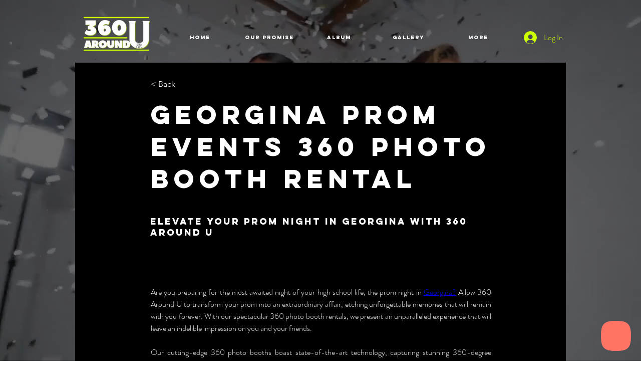

--- FILE ---
content_type: text/css
request_url: https://widgets.chayall.fr/css/chunk-5d1eb7e8.css
body_size: 1059
content:
@import url(https://fonts.googleapis.com/css2?family=Roboto:wght@400;500;700&display=swap);.chawgt-channel[data-v-a14fe1ce]{display:block;font-family:inherit}.chawgt-channel[data-v-a14fe1ce]:hover{cursor:pointer}[data-v-a14fe1ce] .chawgt-channel__icon{background-size:cover;background-position:50%;background-repeat:no-repeat;border-radius:36.64%;display:block;height:32px;width:32px}.chawgt-cta[data-v-20ed1aee]{font-family:Roboto,Helvetica Neue,Arial,sans-serif;background:#fff;color:#556c83;border-radius:10px;-webkit-box-shadow:0 5px 10px 0 rgba(85,108,131,.3);box-shadow:0 5px 10px 0 rgba(85,108,131,.3);padding:13px;position:fixed;width:189px;font-size:13px;letter-spacing:0;line-height:18px;z-index:9999}.fade-enter-active[data-v-20ed1aee],.fade-leave-active[data-v-20ed1aee]{-webkit-transition:all .5s;transition:all .5s}.fade-enter[data-v-20ed1aee],.fade-leave-to[data-v-20ed1aee]{opacity:0;-webkit-transform:translateX(-20px);transform:translateX(-20px)}.chawgt-main-button[data-v-bf9741cc]{border:none;border-radius:33.34%;cursor:pointer;height:60px;position:fixed;width:60px;z-index:9999;-webkit-clip-path:url(#squircle);clip-path:url(#squircle)}@media(max-width:640px){.chawgt-main-button[data-v-bf9741cc]{width:40px;height:40px}}.chawgt-main-button[data-v-bf9741cc]:focus{outline:none}.chawgt-main-button.chawgt-main-closed[data-v-bf9741cc]{background-image:url(../img/logo-t.png);background-size:contain;background-position:50%;background-repeat:no-repeat}.chawgt-main-button[data-v-bf9741cc]:not(.chawgt-main-closed){background-image:none!important}@media(max-width:640px){.chawgt-main-button.chawgt-main-back[data-v-bf9741cc]{position:static;display:none}}.chawgt-main-button svg[data-v-bf9741cc]{left:0;position:relative;margin:6px auto;display:block}@media(max-width:640px){.chawgt-main-button svg[data-v-bf9741cc]{margin:4px auto;width:32px;height:32px}}.chawgt-widget-squircle{height:0;opacity:0;pointer-events:none;position:fixed;width:0}.chawgt-widget-item{font-size:0;opacity:0;position:fixed;-webkit-transform:translateY(35px);transform:translateY(35px);-webkit-transition:opacity .15s linear,-webkit-transform .15s ease-out;transition:opacity .15s linear,-webkit-transform .15s ease-out;transition:opacity .15s linear,transform .15s ease-out;transition:opacity .15s linear,transform .15s ease-out,-webkit-transform .15s ease-out;visibility:hidden;width:auto;z-index:9999}.chawgt-widget-item.chawgt-widget-webchat{height:60px;z-index:10000}@media(max-width:640px){.chawgt-widget-item.chawgt-widget-webchat{height:40px}}.chawgt-widget-item>*{-webkit-filter:drop-shadow(0 2.5px 5px rgba(0,0,0,.15));filter:drop-shadow(0 2.5px 5px rgba(0,0,0,.15))}.chawgt-widget-item:nth-child(4){-webkit-transition-delay:75ms;transition-delay:75ms}.chawgt-widget-item:nth-child(5){-webkit-transition-delay:.15s;transition-delay:.15s}.chawgt-widget-item:nth-child(6){-webkit-transition-delay:.225s;transition-delay:.225s}.chawgt-widget-item:nth-child(7){-webkit-transition-delay:.3s;transition-delay:.3s}.chawgt-widget-item:nth-child(8){-webkit-transition-delay:.375s;transition-delay:.375s}.chawgt-widget-item:nth-child(9){-webkit-transition-delay:.45s;transition-delay:.45s}.chawgt-widget-item:nth-child(10){-webkit-transition-delay:.525s;transition-delay:.525s}.chawgt-widget-item .chawgt-channel__icon{height:60px;width:60px;border-radius:33.34%;-webkit-clip-path:url(#squircle);clip-path:url(#squircle)}@media(max-width:640px){.chawgt-widget-item .chawgt-channel__icon{height:40px;width:40px}}.chawgt-widget-item .chawgt-channel__label{display:none}.chawgt-channel-webchat{height:auto;width:auto}.chawgt-widget-chatbox{border-radius:8px;bottom:0;height:500px;left:auto;overflow:hidden;position:absolute;right:0;top:auto;width:340px;z-index:1}.chawgt-widget-chatbox:empty{pointer-events:none}@media(max-width:640px){.chawgt-widget-chatbox{border-radius:0;bottom:0;height:100%;left:0;position:fixed;right:0;top:0;width:100%}}.chawgt-position-left .chawgt-widget-chatbox{left:0;right:auto}.chawgt-show{visibility:visible;opacity:1;-webkit-transform:none;transform:none}.chawgt-hide{-webkit-transition-delay:0s!important;transition-delay:0s!important;-webkit-transition:none;transition:none;visibility:hidden}

--- FILE ---
content_type: text/css
request_url: https://widgets.chayall.fr/css/chunk-6aacf3ea.css
body_size: 71
content:
.chawgt-channel__icon[data-v-5d97b620]{background-image:url(../img/abc.svg),-webkit-gradient(linear,left top,left bottom,from(#00f95d),to(#00b400));background-image:url(../img/abc.svg),linear-gradient(180deg,#00f95d,#00b400);background-size:110% 110%}

--- FILE ---
content_type: application/javascript
request_url: https://widgets.chayall.fr/js/chunk-6aacf3ea.js
body_size: 819
content:
(window["GbJsonP"]=window["GbJsonP"]||[]).push([["chunk-6aacf3ea"],{"03ea":function(e,t,n){"use strict";n.r(t);var a=function(){var e=this,t=e._self._c;e._self._setupProxy;return e.isAppleDevice?t("a",{staticClass:"chawgt-channel chawgt-channel-telegram",attrs:{href:e.channel.settings.url,target:"_blank"}},[e._t("default",(function(){return[e._m(0),t("span",{staticClass:"chawgt-channel__label"},[e._v("Apple Messages for Business")])]}))],2):e._e()},s=[function(){var e=this,t=e._self._c;e._self._setupProxy;return t("span",{staticClass:"chawgt-channel__icon-wrapper"},[t("span",{staticClass:"chawgt-channel__icon"})])}],c=n("d4ec"),r=n("bee2"),i=n("262e"),u=n("2caf"),l=(n("ac1f"),n("841c"),n("9ab4")),o=n("1b40"),f=function(e){Object(i["a"])(n,e);var t=Object(u["a"])(n);function n(){return Object(c["a"])(this,n),t.apply(this,arguments)}return Object(r["a"])(n,[{key:"isAppleDevice",get:function(){return!0===this.$store.getters.ua.isMobile&&this.$store.getters.ua.device.search(/iPhone|iPad/)>-1||!1===this.$store.getters.ua.isMobile&&this.$store.getters.ua.device.indexOf("Mac")>-1}}]),n}(o["d"]);Object(l["a"])([Object(o["c"])()],f.prototype,"channel",void 0),f=Object(l["a"])([o["a"]],f);var h=f,d=h,p=(n("9839"),n("2877")),b=Object(p["a"])(d,a,s,!1,null,"5d97b620",null);t["default"]=b.exports},"129f":function(e,t){e.exports=Object.is||function(e,t){return e===t?0!==e||1/e===1/t:e!=e&&t!=t}},6220:function(e,t,n){},"841c":function(e,t,n){"use strict";var a=n("c65b"),s=n("d784"),c=n("825a"),r=n("1d80"),i=n("129f"),u=n("577e"),l=n("dc4a"),o=n("14c3");s("search",(function(e,t,n){return[function(t){var n=r(this),s=void 0==t?void 0:l(t,e);return s?a(s,t,n):new RegExp(t)[e](u(n))},function(e){var a=c(this),s=u(e),r=n(t,a,s);if(r.done)return r.value;var l=a.lastIndex;i(l,0)||(a.lastIndex=0);var f=o(a,s);return i(a.lastIndex,l)||(a.lastIndex=l),null===f?-1:f.index}]}))},9839:function(e,t,n){"use strict";n("6220")}}]);
//# sourceMappingURL=chunk-6aacf3ea.js.map

--- FILE ---
content_type: application/javascript
request_url: https://widgets.chayall.fr/js/chayall.js
body_size: 96402
content:
(function(t){function e(e){for(var n,r,o=e[0],a=e[1],s=0,c=[];s<o.length;s++)r=o[s],Object.prototype.hasOwnProperty.call(i,r)&&i[r]&&c.push(i[r][0]),i[r]=0;for(n in a)Object.prototype.hasOwnProperty.call(a,n)&&(t[n]=a[n]);f&&f(e);while(c.length)c.shift()()}var n={},r={chayall:0},i={chayall:0};function o(t){return a.p+"js/"+({"component-emoji":"component-emoji"}[t]||t)+".js"}function a(e){if(n[e])return n[e].exports;var r=n[e]={i:e,l:!1,exports:{}};return t[e].call(r.exports,r,r.exports,a),r.l=!0,r.exports}a.e=function(t){var e=[],n={"chunk-5d1eb7e8":1,"chunk-613fcf16":1,"chunk-23d6a13a":1,"chunk-3e8ecd32":1,"chunk-56e0b334":1,"chunk-66b0dd6a":1,"chunk-6aacf3ea":1,"chunk-ba6f43d6":1,"chunk-e6256c6c":1,"component-emoji":1};r[t]?e.push(r[t]):0!==r[t]&&n[t]&&e.push(r[t]=new Promise((function(e,n){for(var i="css/"+({"component-emoji":"component-emoji"}[t]||t)+".css",o=a.p+i,s=document.getElementsByTagName("link"),c=0;c<s.length;c++){var u=s[c],f=u.getAttribute("data-href")||u.getAttribute("href");if("stylesheet"===u.rel&&(f===i||f===o))return e()}var l=document.getElementsByTagName("style");for(c=0;c<l.length;c++){u=l[c],f=u.getAttribute("data-href");if(f===i||f===o)return e()}var d=document.createElement("link");d.rel="stylesheet",d.type="text/css",d.onload=e,d.onerror=function(e){var i=e&&e.target&&e.target.src||o,a=new Error("Loading CSS chunk "+t+" failed.\n("+i+")");a.code="CSS_CHUNK_LOAD_FAILED",a.request=i,delete r[t],d.parentNode.removeChild(d),n(a)},d.href=o;var p=document.getElementsByTagName("head")[0];p.appendChild(d)})).then((function(){r[t]=0})));var s=i[t];if(0!==s)if(s)e.push(s[2]);else{var c=new Promise((function(e,n){s=i[t]=[e,n]}));e.push(s[2]=c);var u,f=document.createElement("script");f.charset="utf-8",f.timeout=120,a.nc&&f.setAttribute("nonce",a.nc),f.src=o(t);var l=new Error;u=function(e){f.onerror=f.onload=null,clearTimeout(d);var n=i[t];if(0!==n){if(n){var r=e&&("load"===e.type?"missing":e.type),o=e&&e.target&&e.target.src;l.message="Loading chunk "+t+" failed.\n("+r+": "+o+")",l.name="ChunkLoadError",l.type=r,l.request=o,n[1](l)}i[t]=void 0}};var d=setTimeout((function(){u({type:"timeout",target:f})}),12e4);f.onerror=f.onload=u,document.head.appendChild(f)}var p={"chunk-ba6f43d6":["component-emoji"]},h=p[t];return h&&h.forEach((function(t){if(void 0===i[t]){i[t]=null;var e=document.createElement("link");e.charset="utf-8",a.nc&&e.setAttribute("nonce",a.nc),e.rel="preload",e.as="script",e.href=o(t),document.head.appendChild(e)}})),Promise.all(e)},a.m=t,a.c=n,a.d=function(t,e,n){a.o(t,e)||Object.defineProperty(t,e,{enumerable:!0,get:n})},a.r=function(t){"undefined"!==typeof Symbol&&Symbol.toStringTag&&Object.defineProperty(t,Symbol.toStringTag,{value:"Module"}),Object.defineProperty(t,"__esModule",{value:!0})},a.t=function(t,e){if(1&e&&(t=a(t)),8&e)return t;if(4&e&&"object"===typeof t&&t&&t.__esModule)return t;var n=Object.create(null);if(a.r(n),Object.defineProperty(n,"default",{enumerable:!0,value:t}),2&e&&"string"!=typeof t)for(var r in t)a.d(n,r,function(e){return t[e]}.bind(null,r));return n},a.n=function(t){var e=t&&t.__esModule?function(){return t["default"]}:function(){return t};return a.d(e,"a",e),e},a.o=function(t,e){return Object.prototype.hasOwnProperty.call(t,e)},a.p="https://widgets.chayall.fr/",a.oe=function(t){throw console.error(t),t};var s=window["GbJsonP"]=window["GbJsonP"]||[],c=s.push.bind(s);s.push=e,s=s.slice();for(var u=0;u<s.length;u++)e(s[u]);var f=c;a(a.s=1)})({0:function(t,e){},"00ee":function(t,e,n){var r=n("b622"),i=r("toStringTag"),o={};o[i]="z",t.exports="[object z]"===String(o)},"01b4":function(t,e){var n=function(){this.head=null,this.tail=null};n.prototype={add:function(t){var e={item:t,next:null};this.head?this.tail.next=e:this.head=e,this.tail=e},get:function(){var t=this.head;if(t)return this.head=t.next,this.tail===t&&(this.tail=null),t.item}},t.exports=n},"027d":function(t,e,n){"use strict";var r=function(){var t={initTitle:document.title,currentTitle:null},e=function(e,n){var r=n||1e3;window.GbCmsTitleNotificationInterval||(t.currentTitle=document.title,window.GbCmsTitleNotificationInterval=window.setInterval((function(){document.title=t.currentTitle===document.title?e:t.currentTitle}),r))},n=function(){window.clearInterval(window.GbCmsTitleNotificationInterval),window.GbCmsTitleNotificationInterval=null,document.title=t.initTitle};return{on:e,off:n}};e["a"]=r},"0366":function(t,e,n){var r=n("e330"),i=n("59ed"),o=n("40d5"),a=r(r.bind);t.exports=function(t,e){return i(t),void 0===e?t:o?a(t,e):function(){return t.apply(e,arguments)}}},"057f":function(t,e,n){var r=n("c6b6"),i=n("fc6a"),o=n("241c").f,a=n("4dae"),s="object"==typeof window&&window&&Object.getOwnPropertyNames?Object.getOwnPropertyNames(window):[],c=function(t){try{return o(t)}catch(e){return a(s)}};t.exports.f=function(t){return s&&"Window"==r(t)?c(t):o(i(t))}},"0613":function(t,e,n){"use strict";n("ac1f"),n("5319"),n("b0c0"),n("99af");var r=n("2b0e"),i=n("2f62"),o=n("2b80"),a=n.n(o),s={account:null,autoOpen:null,channels:[],cta:"Bonjour, comment pouvons-nous vous aider ?",forceCtaDisplay:!1,hideCtaDelay:null,isOpen:!1,logo:null,name:"",needCta:!0,showCtaDelay:null,state:"hidden",ua:null,widgetAgents:[],widgetColor:"#FF7464",widgetLogo:null,widgetOffset:{x:20,y:20},widgetPosition:"right",widgetTitle:"",widgetSubtitle:"",isHidden:!1},c={account:function(t){return t.account},autoOpen:function(t){return t.autoOpen},channels:function(t){return t.channels},cta:function(t){return t.cta},forceCtaDisplay:function(t){return t.forceCtaDisplay},hideCtaDelay:function(t){return t.hideCtaDelay},isOpen:function(t){return t.isOpen},isMobile:function(t){return!!t.ua&&t.ua.isMobile},isWidgetColorLight:function(t){var e=t.widgetColor.replace(/^#/,""),n=parseInt(e[0]+e[1],16);return n+=parseInt(e[2]+e[3],16),n+=parseInt(e[4]+e[5],16),n>420},logo:function(t){return t.logo},name:function(t){return t.name},needCta:function(t){return t.needCta},showCtaDelay:function(t){return t.showCtaDelay},state:function(t){return t.state},ua:function(t){return t.ua},widgetAgents:function(t){return t.widgetAgents},widgetColor:function(t){return t.widgetColor},widgetLogo:function(t){return t.widgetLogo},widgetOffset:function(t){return t.widgetOffset},widgetPosition:function(t){return t.widgetPosition},widgetSubtitle:function(t){return t.widgetSubtitle},widgetTitle:function(t){return t.widgetTitle},isHidden:function(t){return t.isHidden}},u={initial:function(t,e){t.autoOpen=e.auto_open,t.cta=e.cta,t.forceCtaDisplay=e.force_cta_display,t.hideCtaDelay=e.hide_cta,t.isHidden=e.is_hidden,t.isOpen=e.is_open,t.logo=e.logo,t.name=e.name,t.showCtaDelay=e.show_cta,t.widgetAgents=e.widget_agents||[],t.widgetSubtitle=e.widget_subtitle,t.widgetTitle=e.widget_title,e.widget_color&&(t.widgetColor=e.widget_color),e.widget_logo&&(t.widgetLogo=e.widget_logo),(e.widget_offset_x||e.widget_offset_y)&&(t.widgetOffset={x:t.widgetOffset.x+(e.widget_offset_x||0),y:t.widgetOffset.y+(e.widget_offset_y||0)}),e.widget_position&&(t.widgetPosition=e.widget_position);var n=["mobile","tablet","wearable","embedded"],r=new a.a,i=r.getResult(),o=i.device.model||"PC",s=n.indexOf(i.device.type)>-1;t.ua={browser:i.browser.name,model:o,device:"".concat(o,"/").concat(i.os.name),language:window.navigator.language,isMobile:s}},setAccount:function(t,e){t.account=e},setChannels:function(t,e){t.channels=e},setNeedCta:function(t,e){t.needCta=e},setState:function(t,e){t.state=e}};r["default"].use(i["a"]);var f={getters:c,mutations:u,state:s,strict:!1};e["a"]=new i["a"].Store(f)},"06cf":function(t,e,n){var r=n("83ab"),i=n("c65b"),o=n("d1e7"),a=n("5c6c"),s=n("fc6a"),c=n("a04b"),u=n("1a2d"),f=n("0cfb"),l=Object.getOwnPropertyDescriptor;e.f=r?l:function(t,e){if(t=s(t),e=c(e),f)try{return l(t,e)}catch(n){}if(u(t,e))return a(!i(o.f,t,e),t[e])}},"07fa":function(t,e,n){var r=n("50c4");t.exports=function(t){return r(t.length)}},"0b42":function(t,e,n){var r=n("e8b5"),i=n("68ee"),o=n("861d"),a=n("b622"),s=a("species"),c=Array;t.exports=function(t){var e;return r(t)&&(e=t.constructor,i(e)&&(e===c||r(e.prototype))?e=void 0:o(e)&&(e=e[s],null===e&&(e=void 0))),void 0===e?c:e}},"0c47":function(t,e,n){var r=n("da84"),i=n("d44e");i(r.JSON,"JSON",!0)},"0cb2":function(t,e,n){var r=n("e330"),i=n("7b0b"),o=Math.floor,a=r("".charAt),s=r("".replace),c=r("".slice),u=/\$([$&'`]|\d{1,2}|<[^>]*>)/g,f=/\$([$&'`]|\d{1,2})/g;t.exports=function(t,e,n,r,l,d){var p=n+t.length,h=r.length,v=f;return void 0!==l&&(l=i(l),v=u),s(d,v,(function(i,s){var u;switch(a(s,0)){case"$":return"$";case"&":return t;case"`":return c(e,0,n);case"'":return c(e,p);case"<":u=l[c(s,1,-1)];break;default:var f=+s;if(0===f)return i;if(f>h){var d=o(f/10);return 0===d?i:d<=h?void 0===r[d-1]?a(s,1):r[d-1]+a(s,1):i}u=r[f-1]}return void 0===u?"":u}))}},"0cfb":function(t,e,n){var r=n("83ab"),i=n("d039"),o=n("cc12");t.exports=!r&&!i((function(){return 7!=Object.defineProperty(o("div"),"a",{get:function(){return 7}}).a}))},"0d51":function(t,e){var n=String;t.exports=function(t){try{return n(t)}catch(e){return"Object"}}},1:function(t,e,n){t.exports=n("cd49")},"107c":function(t,e,n){var r=n("d039"),i=n("da84"),o=i.RegExp;t.exports=r((function(){var t=o("(?<a>b)","g");return"b"!==t.exec("b").groups.a||"bc"!=="b".replace(t,"$<a>c")}))},1276:function(t,e,n){"use strict";var r=n("2ba4"),i=n("c65b"),o=n("e330"),a=n("d784"),s=n("44e7"),c=n("825a"),u=n("1d80"),f=n("4840"),l=n("8aa5"),d=n("50c4"),p=n("577e"),h=n("dc4a"),v=n("4dae"),g=n("14c3"),m=n("9263"),b=n("9f7f"),y=n("d039"),w=b.UNSUPPORTED_Y,_=4294967295,x=Math.min,k=[].push,O=o(/./.exec),S=o(k),C=o("".slice),E=!y((function(){var t=/(?:)/,e=t.exec;t.exec=function(){return e.apply(this,arguments)};var n="ab".split(t);return 2!==n.length||"a"!==n[0]||"b"!==n[1]}));a("split",(function(t,e,n){var o;return o="c"=="abbc".split(/(b)*/)[1]||4!="test".split(/(?:)/,-1).length||2!="ab".split(/(?:ab)*/).length||4!=".".split(/(.?)(.?)/).length||".".split(/()()/).length>1||"".split(/.?/).length?function(t,n){var o=p(u(this)),a=void 0===n?_:n>>>0;if(0===a)return[];if(void 0===t)return[o];if(!s(t))return i(e,o,t,a);var c,f,l,d=[],h=(t.ignoreCase?"i":"")+(t.multiline?"m":"")+(t.unicode?"u":"")+(t.sticky?"y":""),g=0,b=new RegExp(t.source,h+"g");while(c=i(m,b,o)){if(f=b.lastIndex,f>g&&(S(d,C(o,g,c.index)),c.length>1&&c.index<o.length&&r(k,d,v(c,1)),l=c[0].length,g=f,d.length>=a))break;b.lastIndex===c.index&&b.lastIndex++}return g===o.length?!l&&O(b,"")||S(d,""):S(d,C(o,g)),d.length>a?v(d,0,a):d}:"0".split(void 0,0).length?function(t,n){return void 0===t&&0===n?[]:i(e,this,t,n)}:e,[function(e,n){var r=u(this),a=void 0==e?void 0:h(e,t);return a?i(a,e,r,n):i(o,p(r),e,n)},function(t,r){var i=c(this),a=p(t),s=n(o,i,a,r,o!==e);if(s.done)return s.value;var u=f(i,RegExp),h=i.unicode,v=(i.ignoreCase?"i":"")+(i.multiline?"m":"")+(i.unicode?"u":"")+(w?"g":"y"),m=new u(w?"^(?:"+i.source+")":i,v),b=void 0===r?_:r>>>0;if(0===b)return[];if(0===a.length)return null===g(m,a)?[a]:[];var y=0,k=0,O=[];while(k<a.length){m.lastIndex=w?0:k;var E,T=g(m,w?C(a,k):a);if(null===T||(E=x(d(m.lastIndex+(w?k:0)),a.length))===y)k=l(a,k,h);else{if(S(O,C(a,y,k)),O.length===b)return O;for(var j=1;j<=T.length-1;j++)if(S(O,T[j]),O.length===b)return O;k=y=E}}return S(O,C(a,y)),O}]}),!E,w)},"131a":function(t,e,n){var r=n("23e7"),i=n("d2bb");r({target:"Object",stat:!0},{setPrototypeOf:i})},"13d2":function(t,e,n){var r=n("d039"),i=n("1626"),o=n("1a2d"),a=n("83ab"),s=n("5e77").CONFIGURABLE,c=n("8925"),u=n("69f3"),f=u.enforce,l=u.get,d=Object.defineProperty,p=a&&!r((function(){return 8!==d((function(){}),"length",{value:8}).length})),h=String(String).split("String"),v=t.exports=function(t,e,n){"Symbol("===String(e).slice(0,7)&&(e="["+String(e).replace(/^Symbol\(([^)]*)\)/,"$1")+"]"),n&&n.getter&&(e="get "+e),n&&n.setter&&(e="set "+e),(!o(t,"name")||s&&t.name!==e)&&(a?d(t,"name",{value:e,configurable:!0}):t.name=e),p&&n&&o(n,"arity")&&t.length!==n.arity&&d(t,"length",{value:n.arity});try{n&&o(n,"constructor")&&n.constructor?a&&d(t,"prototype",{writable:!1}):t.prototype&&(t.prototype=void 0)}catch(i){}var r=f(t);return o(r,"source")||(r.source=h.join("string"==typeof e?e:"")),t};Function.prototype.toString=v((function(){return i(this)&&l(this).source||c(this)}),"toString")},"14c3":function(t,e,n){var r=n("c65b"),i=n("825a"),o=n("1626"),a=n("c6b6"),s=n("9263"),c=TypeError;t.exports=function(t,e){var n=t.exec;if(o(n)){var u=r(n,t,e);return null!==u&&i(u),u}if("RegExp"===a(t))return r(s,t,e);throw c("RegExp#exec called on incompatible receiver")}},"14e5":function(t,e,n){"use strict";var r=n("23e7"),i=n("c65b"),o=n("59ed"),a=n("f069"),s=n("e667"),c=n("2266"),u=n("5eed");r({target:"Promise",stat:!0,forced:u},{all:function(t){var e=this,n=a.f(e),r=n.resolve,u=n.reject,f=s((function(){var n=o(e.resolve),a=[],s=0,f=1;c(t,(function(t){var o=s++,c=!1;f++,i(n,e,t).then((function(t){c||(c=!0,a[o]=t,--f||r(a))}),u)})),--f||r(a)}));return f.error&&u(f.value),n.promise}})},"159b":function(t,e,n){var r=n("da84"),i=n("fdbc"),o=n("785a"),a=n("17c2"),s=n("9112"),c=function(t){if(t&&t.forEach!==a)try{s(t,"forEach",a)}catch(e){t.forEach=a}};for(var u in i)i[u]&&c(r[u]&&r[u].prototype);c(o)},1626:function(t,e){t.exports=function(t){return"function"==typeof t}},"17c2":function(t,e,n){"use strict";var r=n("b727").forEach,i=n("a640"),o=i("forEach");t.exports=o?[].forEach:function(t){return r(this,t,arguments.length>1?arguments[1]:void 0)}},"19aa":function(t,e,n){var r=n("3a9b"),i=TypeError;t.exports=function(t,e){if(r(e,t))return t;throw i("Incorrect invocation")}},"1a2d":function(t,e,n){var r=n("e330"),i=n("7b0b"),o=r({}.hasOwnProperty);t.exports=Object.hasOwn||function(t,e){return o(i(t),e)}},"1ab2":function(t,e,n){var r=n("7bcc"),i=n("bc6c");function o(t,e){var n=new i(e);return n.process(t)}for(var a in e=t.exports=o,e.FilterCSS=i,r)e[a]=r[a];"undefined"!==typeof window&&(window.filterCSS=t.exports)},"1be4":function(t,e,n){var r=n("d066");t.exports=r("document","documentElement")},"1c7e":function(t,e,n){var r=n("b622"),i=r("iterator"),o=!1;try{var a=0,s={next:function(){return{done:!!a++}},return:function(){o=!0}};s[i]=function(){return this},Array.from(s,(function(){throw 2}))}catch(c){}t.exports=function(t,e){if(!e&&!o)return!1;var n=!1;try{var r={};r[i]=function(){return{next:function(){return{done:n=!0}}}},t(r)}catch(c){}return n}},"1cdc":function(t,e,n){var r=n("342f");t.exports=/(?:ipad|iphone|ipod).*applewebkit/i.test(r)},"1cdd":function(t,e,n){"use strict";var r=n("53ca"),i=n("c7eb"),o=n("1da1"),a=(n("99af"),n("b0c0"),n("ac1f"),n("466d"),n("5319"),n("fb6a"),n("d3b7"),n("159b"),n("e9c4"),n("2b0e")),s=n("a925"),c=n("2f62"),u=n("2b80"),f=n.n(u),l=n("b730"),d=n.n(l),p=n("5e38"),h=n.n(p),v=n("97ac"),g=n("9225"),m=n("027d");a["default"].use(c["a"]),a["default"].use(s["a"]);var b=Object(m["a"])(),y=new s["a"]({locale:"fr",fallbackLocale:"en",messages:g["a"]});e["a"]={namespaced:!0,state:{account:null,canType:!0,channel:null,color:"#015CF2",emojiPickerShown:!1,hasPoweredBy:!0,hsp:0,httpUrl:null,isAllowedToPush:!1,isLoaderGuest:!1,isLoaderSeen:!1,isOpen:!1,isUpload:!1,logo:null,messages:[],name:null,settings:{},step:"",ua:null,uploadUrl:null,uploadSize:null,userInfos:{message:""},windowUrl:null,wsIsOpen:!1,wsUrl:null},getters:{account:function(t){return t.account},canType:function(t){if(t.messages.length>0){var e=t.messages[t.messages.length-1].rich_content[t.messages[t.messages.length-1].rich_content.length-1];if("choice"===e.kind)return!1}return!0},channel:function(t){return t.channel},color:function(t){return t.color},hasPoweredBy:function(t){return t.hasPoweredBy},hsp:function(t){return t.hsp},httpUrl:function(t){return t.httpUrl},isAllowedToPush:function(t){return t.isAllowedToPush},isEmojiPickerShown:function(t){return t.emojiPickerShown},isLoaderGuest:function(t){return t.isLoaderGuest},isLoaderSeen:function(t){return t.isLoaderSeen},isOpen:function(t){return t.isOpen},isUpload:function(t){return t.isUpload},getBotMsgStyle:function(t){var e=t.color;return"color: ".concat(e,"; border: 1px solid ").concat(e," !important")},logo:function(t){return t.logo},messages:function(t){return t.messages},name:function(t){return t.name},settings:function(t){return t.settings},step:function(t){return t.step},ua:function(t){return t.ua},uploadUrl:function(t){return t.uploadUrl},uploadSize:function(t){return t.uploadSize},userMsg:function(t){return t.userInfos.message},windowUrl:function(t){return t.windowUrl},wsUrl:function(t){return t.wsUrl}},mutations:{initial:function(t,e){var n,r,i,o=e.settings.color,a=null;o.match(/^rgb/)?(o=o.match(/^rgba?\((\d+),\s*(\d+),\s*(\d+)(?:,\s*(\d+(?:\.\d+)?))?\)$/),n=o[1],r=o[2],i=o[3]):(o=+("0x"+o.slice(1).replace(o.length<5&&/./g,"$&$&")),n=o>>16,r=o>>8&255,i=255&o),a=Math.sqrt(n*n*.299+r*r*.587+i*i*.114),a<240&&(t.color=e.settings.color,t.hsp=a),t.logo=e.settings.logo,t.name=e.settings.name,t.isOpen=e.is_open,t.settings=e.settings,t.httpUrl=e.httpUrl,t.uploadUrl=e.uploadUrl,t.uploadSize=e.uploadSize,t.wsUrl=e.wsUrl,!1===e.settings.powered_by&&(t.hasPoweredBy=e.settings.powered_by);var s=["mobile","tablet","wearable","embedded"],c=new f.a,u=c.getResult(),l=u.device.model||"PC",d=s.indexOf(u.device.type)>-1;t.windowUrl=e.windowUrl||window.location.href,t.ua={browser:u.browser.name,model:l,device:"".concat(l,"/").concat(u.os.name),language:window.navigator.language,isMobile:d}},disablePreviousChoices:function(t){t.messages&&t.messages.forEach((function(t){t.richContent&&t.richContent.forEach((function(t){t.disabled=!0}))}))},setAccount:function(t,e){t.account=e},setChannel:function(t,e){t.channel=e},toggleUpload:function(t){t.isUpload=!t.isUpload},updateIsAllowedToPush:function(t,e){t.isAllowedToPush=e},updateCanType:function(t,e){t.canType=e},updateEmojiPickerShown:function(t,e){void 0===e&&(e=!t.emojiPickerShown),t.emojiPickerShown=e},updateLoader:function(t,e){t.isLoaderSeen=e},updateLoaderGuest:function(t,e){t.isLoaderGuest=e},updateMsg:function(t,e){t.messages.push(e)},updateStep:function(t,e){t.step=e},updateUserMsg:function(t,e){t.userInfos.message=e},updateWsIsOpen:function(t,e){t.wsIsOpen=e}},actions:{changeStep:function(t,e){var n=t.commit;t.state;n("updateStep",e.step)},checkPing:function(t,e){var n=t.dispatch,r=[];"history"in e.data?r=e.data.history:(r=e.data,!1===Array.isArray(r)&&(r=[r])),r.forEach((function(t){null!==t.rich_content&&void 0!==t.rich_content&&t.rich_content.forEach((function(t){"ping"===t.kind&&window.setTimeout((function(){n({type:"sendMsg",content:"pong",richContent:{kind:"pong"}})}),2e3)}))}))},handleMessages:function(t,e){t.commit;var n=t.dispatch,r=t.state,i=JSON.parse(e.data.data);if("join"===i.cmd){var o=i.guest;v["a"].storeGuest("guest",r.settings.bot_identifier,o)}"join"!==i.cmd&&("event"!==i.cmd||"message"!==i.kind&&"bot_msg"!==i.kind&&"gbagent_msg"!==i.kind&&"guest_msg"!==i.kind&&"zencall"!==i.kind&&"form"!==i.kind&&"action"!==i.kind&&"formerror"!==i.kind&&"zencallerror"!==i.kind)||n("loopMsgs",i),n({type:"checkPing",data:i})},loopMsgs:function(t,e){var n=t.commit,r=t.state;n("updateLoader",!0);var a=0,s=function t(e){c(e[a],(function(){a++,a<e.length?t(e):n("updateLoader",!1)}))},c=function(){var t=Object(o["a"])(Object(i["a"])().mark((function t(o,s){return Object(i["a"])().wrap((function(t){while(1)switch(t.prev=t.next){case 0:n("updateLoaderGuest",o&&"guest_msg"===o.kind),window.setTimeout((function(){if(o&&("message"===o.kind||"bot_msg"===o.kind||"gbagent_msg"===o.kind||"guest_msg"===o.kind)){var t=Object.assign({},o);null===t.rich_content?n("updateLoader",!1):(t.rich_content.forEach((function(n){var i=null;void 0!==n.input_type&&(i=n.input_type),r.inputTypeTooltip=i;var s=null;void 0!==n.help_text&&(s=n.help_text),r.helpText=s;var c=!1;void 0!==e.history&&a<e.history.length-1&&(c=!0),n.disabled=c,n.itemId=t.uuid,n.from=o.from})),n("updateMsg",t))}void 0!==o&&(r.lastEventId=o.msg_id),void 0!==s?s():n("updateLoader",!1)}),50);case 2:case"end":return t.stop()}}),t)})));return function(e,n){return t.apply(this,arguments)}}();void 0!==e.history?s(e.history):c(e)},initWebsocket:function(t){var e=t.commit,n=t.state,r=t.dispatch,i=t.getters;!1===n.wsIsOpen&&(this._vm.$socket.open(n.wsUrl),this._vm.$socket.onopen=function(t){var e={cmd:"join",url:n.windowUrl,chat:n.settings.bot_identifier,guest:v["a"].readGuest("guest",n.settings.bot_identifier),lastevent:null,infos:{language:n.ua.language,device:n.ua.device,browser:n.ua.browser,origin:n.windowUrl}};this.send(JSON.stringify(e))},this._vm.$socket.onmessage=function(t,e,n){if(r({type:"webchat/handleMessages",data:t},{root:!0}),!0===i.isAllowedToPush){b.on("📫 ".concat(y.t("doc_title_new_msg")),1e3);var o=JSON.parse(t.data);!("history"in o)&&"rich_content"in o&&null!==o.rich_content&&o.rich_content.length>0&&"txt"in o.rich_content[0]&&d.a.create(o.rich_content[0].txt)}},e("updateWsIsOpen",!0))},sendMsg:function(t,e){var n=t.commit;t.state;n("updateCanType",!1);var i,o=this,a={whiteList:[],stripIgnoreTag:!0,stripIgnoreTagBody:["script"]},s={};if("object"===Object(r["a"])(e.richContent))for(var c in e.richContent){var u=void 0;if("object"===Object(r["a"])(e.richContent[c]))for(var f in u={},e.richContent[c])u[f]=h()(e.richContent[c][f],a);else u=h()(e.richContent[c],a);s[c]=u}else"string"===typeof e.richContent?s=h()(e.richContent,a):"number"===typeof e.richContent&&(s=e.richContent);i="string"===typeof e.richContent?JSON.stringify([{kind:"txt",txt:s}]):null!==e.richContent?JSON.stringify([s]):null;var l=JSON.stringify({headers:{language:navigator.language,timezone:(new Date).getTimezoneOffset()},cmd:"message",url:this.windowUrl,content:e.content,rich_content:i});o._vm.$socket.send(l),n("updateLoaderGuest",!0),n("updateLoader",!0)}}}},"1d80":function(t,e){var n=TypeError;t.exports=function(t){if(void 0==t)throw n("Can't call method on "+t);return t}},"1da1":function(t,e,n){"use strict";n.d(e,"a",(function(){return i}));n("d3b7");function r(t,e,n,r,i,o,a){try{var s=t[o](a),c=s.value}catch(u){return void n(u)}s.done?e(c):Promise.resolve(c).then(r,i)}function i(t){return function(){var e=this,n=arguments;return new Promise((function(i,o){var a=t.apply(e,n);function s(t){r(a,i,o,s,c,"next",t)}function c(t){r(a,i,o,s,c,"throw",t)}s(void 0)}))}}},"1dde":function(t,e,n){var r=n("d039"),i=n("b622"),o=n("2d00"),a=i("species");t.exports=function(t){return o>=51||!r((function(){var e=[],n=e.constructor={};return n[a]=function(){return{foo:1}},1!==e[t](Boolean).foo}))}},2266:function(t,e,n){var r=n("0366"),i=n("c65b"),o=n("825a"),a=n("0d51"),s=n("e95a"),c=n("07fa"),u=n("3a9b"),f=n("9a1f"),l=n("35a1"),d=n("2a62"),p=TypeError,h=function(t,e){this.stopped=t,this.result=e},v=h.prototype;t.exports=function(t,e,n){var g,m,b,y,w,_,x,k=n&&n.that,O=!(!n||!n.AS_ENTRIES),S=!(!n||!n.IS_RECORD),C=!(!n||!n.IS_ITERATOR),E=!(!n||!n.INTERRUPTED),T=r(e,k),j=function(t){return g&&d(g,"normal",t),new h(!0,t)},$=function(t){return O?(o(t),E?T(t[0],t[1],j):T(t[0],t[1])):E?T(t,j):T(t)};if(S)g=t.iterator;else if(C)g=t;else{if(m=l(t),!m)throw p(a(t)+" is not iterable");if(s(m)){for(b=0,y=c(t);y>b;b++)if(w=$(t[b]),w&&u(v,w))return w;return new h(!1)}g=f(t,m)}_=S?t.next:g.next;while(!(x=i(_,g)).done){try{w=$(x.value)}catch(A){d(g,"throw",A)}if("object"==typeof w&&w&&u(v,w))return w}return new h(!1)}},"23cb":function(t,e,n){var r=n("5926"),i=Math.max,o=Math.min;t.exports=function(t,e){var n=r(t);return n<0?i(n+e,0):o(n,e)}},"23dc":function(t,e,n){var r=n("d44e");r(Math,"Math",!0)},"23e7":function(t,e,n){var r=n("da84"),i=n("06cf").f,o=n("9112"),a=n("cb2d"),s=n("6374"),c=n("e893"),u=n("94ca");t.exports=function(t,e){var n,f,l,d,p,h,v=t.target,g=t.global,m=t.stat;if(f=g?r:m?r[v]||s(v,{}):(r[v]||{}).prototype,f)for(l in e){if(p=e[l],t.dontCallGetSet?(h=i(f,l),d=h&&h.value):d=f[l],n=u(g?l:v+(m?".":"#")+l,t.forced),!n&&void 0!==d){if(typeof p==typeof d)continue;c(p,d)}(t.sham||d&&d.sham)&&o(p,"sham",!0),a(f,l,p,t)}}},"241c":function(t,e,n){var r=n("ca84"),i=n("7839"),o=i.concat("length","prototype");e.f=Object.getOwnPropertyNames||function(t){return r(t,o)}},"25f0":function(t,e,n){"use strict";var r=n("5e77").PROPER,i=n("cb2d"),o=n("825a"),a=n("577e"),s=n("d039"),c=n("90d8"),u="toString",f=RegExp.prototype,l=f[u],d=s((function(){return"/a/b"!=l.call({source:"a",flags:"b"})})),p=r&&l.name!=u;(d||p)&&i(RegExp.prototype,u,(function(){var t=o(this),e=a(t.source),n=a(c(t));return"/"+e+"/"+n}),{unsafe:!0})},2626:function(t,e,n){"use strict";var r=n("d066"),i=n("9bf2"),o=n("b622"),a=n("83ab"),s=o("species");t.exports=function(t){var e=r(t),n=i.f;a&&e&&!e[s]&&n(e,s,{configurable:!0,get:function(){return this}})}},"28dd":function(t,e,n){"use strict";
/*!
 * vue-resource v1.5.3
 * https://github.com/pagekit/vue-resource
 * Released under the MIT License.
 */var r=0,i=1,o=2;function a(t){this.state=o,this.value=void 0,this.deferred=[];var e=this;try{t((function(t){e.resolve(t)}),(function(t){e.reject(t)}))}catch(n){e.reject(n)}}a.reject=function(t){return new a((function(e,n){n(t)}))},a.resolve=function(t){return new a((function(e,n){e(t)}))},a.all=function(t){return new a((function(e,n){var r=0,i=[];function o(n){return function(o){i[n]=o,r+=1,r===t.length&&e(i)}}0===t.length&&e(i);for(var s=0;s<t.length;s+=1)a.resolve(t[s]).then(o(s),n)}))},a.race=function(t){return new a((function(e,n){for(var r=0;r<t.length;r+=1)a.resolve(t[r]).then(e,n)}))};var s=a.prototype;function c(t,e){this.promise=t instanceof Promise?t:new Promise(t.bind(e)),this.context=e}s.resolve=function(t){var e=this;if(e.state===o){if(t===e)throw new TypeError("Promise settled with itself.");var n=!1;try{var i=t&&t["then"];if(null!==t&&"object"===typeof t&&"function"===typeof i)return void i.call(t,(function(t){n||e.resolve(t),n=!0}),(function(t){n||e.reject(t),n=!0}))}catch(a){return void(n||e.reject(a))}e.state=r,e.value=t,e.notify()}},s.reject=function(t){var e=this;if(e.state===o){if(t===e)throw new TypeError("Promise settled with itself.");e.state=i,e.value=t,e.notify()}},s.notify=function(){var t=this;y((function(){if(t.state!==o)while(t.deferred.length){var e=t.deferred.shift(),n=e[0],a=e[1],s=e[2],c=e[3];try{t.state===r?s("function"===typeof n?n.call(void 0,t.value):t.value):t.state===i&&("function"===typeof a?s(a.call(void 0,t.value)):c(t.value))}catch(u){c(u)}}}))},s.then=function(t,e){var n=this;return new a((function(r,i){n.deferred.push([t,e,r,i]),n.notify()}))},s["catch"]=function(t){return this.then(void 0,t)},"undefined"===typeof Promise&&(window.Promise=a),c.all=function(t,e){return new c(Promise.all(t),e)},c.resolve=function(t,e){return new c(Promise.resolve(t),e)},c.reject=function(t,e){return new c(Promise.reject(t),e)},c.race=function(t,e){return new c(Promise.race(t),e)};var u=c.prototype;u.bind=function(t){return this.context=t,this},u.then=function(t,e){return t&&t.bind&&this.context&&(t=t.bind(this.context)),e&&e.bind&&this.context&&(e=e.bind(this.context)),new c(this.promise.then(t,e),this.context)},u["catch"]=function(t){return t&&t.bind&&this.context&&(t=t.bind(this.context)),new c(this.promise["catch"](t),this.context)},u["finally"]=function(t){return this.then((function(e){return t.call(this),e}),(function(e){return t.call(this),Promise.reject(e)}))};var f,l={},d=l.hasOwnProperty,p=[].slice,h=!1,v="undefined"!==typeof window;function g(t){var e=t.config,n=t.nextTick;f=n,h=e.debug||!e.silent}function m(t){"undefined"!==typeof console&&h&&console.warn("[VueResource warn]: "+t)}function b(t){"undefined"!==typeof console&&console.error(t)}function y(t,e){return f(t,e)}function w(t){return t?t.replace(/^\s*|\s*$/g,""):""}function _(t,e){return t&&void 0===e?t.replace(/\s+$/,""):t&&e?t.replace(new RegExp("["+e+"]+$"),""):t}function x(t){return t?t.toLowerCase():""}function k(t){return t?t.toUpperCase():""}var O=Array.isArray;function S(t){return"string"===typeof t}function C(t){return"function"===typeof t}function E(t){return null!==t&&"object"===typeof t}function T(t){return E(t)&&Object.getPrototypeOf(t)==Object.prototype}function j(t){return"undefined"!==typeof Blob&&t instanceof Blob}function $(t){return"undefined"!==typeof FormData&&t instanceof FormData}function A(t,e,n){var r=c.resolve(t);return arguments.length<2?r:r.then(e,n)}function P(t,e,n){return n=n||{},C(n)&&(n=n.call(e)),N(t.bind({$vm:e,$options:n}),t,{$options:n})}function I(t,e){var n,r;if(O(t))for(n=0;n<t.length;n++)e.call(t[n],t[n],n);else if(E(t))for(r in t)d.call(t,r)&&e.call(t[r],t[r],r);return t}var L=Object.assign||F;function N(t){var e=p.call(arguments,1);return e.forEach((function(e){R(t,e,!0)})),t}function M(t){var e=p.call(arguments,1);return e.forEach((function(e){for(var n in e)void 0===t[n]&&(t[n]=e[n])})),t}function F(t){var e=p.call(arguments,1);return e.forEach((function(e){R(t,e)})),t}function R(t,e,n){for(var r in e)n&&(T(e[r])||O(e[r]))?(T(e[r])&&!T(t[r])&&(t[r]={}),O(e[r])&&!O(t[r])&&(t[r]=[]),R(t[r],e[r],n)):void 0!==e[r]&&(t[r]=e[r])}function D(t,e){var n=e(t);return S(t.root)&&!/^(https?:)?\//.test(n)&&(n=_(t.root,"/")+"/"+n),n}function U(t,e){var n=Object.keys(X.options.params),r={},i=e(t);return I(t.params,(function(t,e){-1===n.indexOf(e)&&(r[e]=t)})),r=X.params(r),r&&(i+=(-1==i.indexOf("?")?"?":"&")+r),i}function W(t,e,n){var r=z(t),i=r.expand(e);return n&&n.push.apply(n,r.vars),i}function z(t){var e=["+","#",".","/",";","?","&"],n=[];return{vars:n,expand:function(r){return t.replace(/\{([^{}]+)\}|([^{}]+)/g,(function(t,i,o){if(i){var a=null,s=[];if(-1!==e.indexOf(i.charAt(0))&&(a=i.charAt(0),i=i.substr(1)),i.split(/,/g).forEach((function(t){var e=/([^:*]*)(?::(\d+)|(\*))?/.exec(t);s.push.apply(s,B(r,a,e[1],e[2]||e[3])),n.push(e[1])})),a&&"+"!==a){var c=",";return"?"===a?c="&":"#"!==a&&(c=a),(0!==s.length?a:"")+s.join(c)}return s.join(",")}return q(o)}))}}}function B(t,e,n,r){var i=t[n],o=[];if(V(i)&&""!==i)if("string"===typeof i||"number"===typeof i||"boolean"===typeof i)i=i.toString(),r&&"*"!==r&&(i=i.substring(0,parseInt(r,10))),o.push(H(e,i,G(e)?n:null));else if("*"===r)Array.isArray(i)?i.filter(V).forEach((function(t){o.push(H(e,t,G(e)?n:null))})):Object.keys(i).forEach((function(t){V(i[t])&&o.push(H(e,i[t],t))}));else{var a=[];Array.isArray(i)?i.filter(V).forEach((function(t){a.push(H(e,t))})):Object.keys(i).forEach((function(t){V(i[t])&&(a.push(encodeURIComponent(t)),a.push(H(e,i[t].toString())))})),G(e)?o.push(encodeURIComponent(n)+"="+a.join(",")):0!==a.length&&o.push(a.join(","))}else";"===e?o.push(encodeURIComponent(n)):""!==i||"&"!==e&&"?"!==e?""===i&&o.push(""):o.push(encodeURIComponent(n)+"=");return o}function V(t){return void 0!==t&&null!==t}function G(t){return";"===t||"&"===t||"?"===t}function H(t,e,n){return e="+"===t||"#"===t?q(e):encodeURIComponent(e),n?encodeURIComponent(n)+"="+e:e}function q(t){return t.split(/(%[0-9A-Fa-f]{2})/g).map((function(t){return/%[0-9A-Fa-f]/.test(t)||(t=encodeURI(t)),t})).join("")}function J(t){var e=[],n=W(t.url,t.params,e);return e.forEach((function(e){delete t.params[e]})),n}function X(t,e){var n,r=this||{},i=t;return S(t)&&(i={url:t,params:e}),i=N({},X.options,r.$options,i),X.transforms.forEach((function(t){S(t)&&(t=X.transform[t]),C(t)&&(n=K(t,n,r.$vm))})),n(i)}function K(t,e,n){return function(r){return t.call(n,r,e)}}function Y(t,e,n){var r,i=O(e),o=T(e);I(e,(function(e,a){r=E(e)||O(e),n&&(a=n+"["+(o||r?a:"")+"]"),!n&&i?t.add(e.name,e.value):r?Y(t,e,a):t.add(a,e)}))}function Z(t){return new c((function(e){var n=new XDomainRequest,r=function(r){var i=r.type,o=0;"load"===i?o=200:"error"===i&&(o=500),e(t.respondWith(n.responseText,{status:o}))};t.abort=function(){return n.abort()},n.open(t.method,t.getUrl()),t.timeout&&(n.timeout=t.timeout),n.onload=r,n.onabort=r,n.onerror=r,n.ontimeout=r,n.onprogress=function(){},n.send(t.getBody())}))}X.options={url:"",root:null,params:{}},X.transform={template:J,query:U,root:D},X.transforms=["template","query","root"],X.params=function(t){var e=[],n=encodeURIComponent;return e.add=function(t,e){C(e)&&(e=e()),null===e&&(e=""),this.push(n(t)+"="+n(e))},Y(e,t),e.join("&").replace(/%20/g,"+")},X.parse=function(t){var e=document.createElement("a");return document.documentMode&&(e.href=t,t=e.href),e.href=t,{href:e.href,protocol:e.protocol?e.protocol.replace(/:$/,""):"",port:e.port,host:e.host,hostname:e.hostname,pathname:"/"===e.pathname.charAt(0)?e.pathname:"/"+e.pathname,search:e.search?e.search.replace(/^\?/,""):"",hash:e.hash?e.hash.replace(/^#/,""):""}};var Q=v&&"withCredentials"in new XMLHttpRequest;function tt(t){if(v){var e=X.parse(location.href),n=X.parse(t.getUrl());n.protocol===e.protocol&&n.host===e.host||(t.crossOrigin=!0,t.emulateHTTP=!1,Q||(t.client=Z))}}function et(t){$(t.body)?t.headers["delete"]("Content-Type"):E(t.body)&&t.emulateJSON&&(t.body=X.params(t.body),t.headers.set("Content-Type","application/x-www-form-urlencoded"))}function nt(t){var e=t.headers.get("Content-Type")||"";return E(t.body)&&0===e.indexOf("application/json")&&(t.body=JSON.stringify(t.body)),function(t){return t.bodyText?A(t.text(),(function(e){var n=t.headers.get("Content-Type")||"";if(0===n.indexOf("application/json")||rt(e))try{t.body=JSON.parse(e)}catch(r){t.body=null}else t.body=e;return t})):t}}function rt(t){var e=t.match(/^\s*(\[|\{)/),n={"[":/]\s*$/,"{":/}\s*$/};return e&&n[e[1]].test(t)}function it(t){return new c((function(e){var n,r,i=t.jsonp||"callback",o=t.jsonpCallback||"_jsonp"+Math.random().toString(36).substr(2),a=null;n=function(n){var i=n.type,s=0;"load"===i&&null!==a?s=200:"error"===i&&(s=500),s&&window[o]&&(delete window[o],document.body.removeChild(r)),e(t.respondWith(a,{status:s}))},window[o]=function(t){a=JSON.stringify(t)},t.abort=function(){n({type:"abort"})},t.params[i]=o,t.timeout&&setTimeout(t.abort,t.timeout),r=document.createElement("script"),r.src=t.getUrl(),r.type="text/javascript",r.async=!0,r.onload=n,r.onerror=n,document.body.appendChild(r)}))}function ot(t){"JSONP"==t.method&&(t.client=it)}function at(t){C(t.before)&&t.before.call(this,t)}function st(t){t.emulateHTTP&&/^(PUT|PATCH|DELETE)$/i.test(t.method)&&(t.headers.set("X-HTTP-Method-Override",t.method),t.method="POST")}function ct(t){var e=L({},xt.headers.common,t.crossOrigin?{}:xt.headers.custom,xt.headers[x(t.method)]);I(e,(function(e,n){t.headers.has(n)||t.headers.set(n,e)}))}function ut(t){return new c((function(e){var n=new XMLHttpRequest,r=function(r){var i=t.respondWith("response"in n?n.response:n.responseText,{status:1223===n.status?204:n.status,statusText:1223===n.status?"No Content":w(n.statusText)});I(w(n.getAllResponseHeaders()).split("\n"),(function(t){i.headers.append(t.slice(0,t.indexOf(":")),t.slice(t.indexOf(":")+1))})),e(i)};t.abort=function(){return n.abort()},n.open(t.method,t.getUrl(),!0),t.timeout&&(n.timeout=t.timeout),t.responseType&&"responseType"in n&&(n.responseType=t.responseType),(t.withCredentials||t.credentials)&&(n.withCredentials=!0),t.crossOrigin||t.headers.set("X-Requested-With","XMLHttpRequest"),C(t.progress)&&"GET"===t.method&&n.addEventListener("progress",t.progress),C(t.downloadProgress)&&n.addEventListener("progress",t.downloadProgress),C(t.progress)&&/^(POST|PUT)$/i.test(t.method)&&n.upload.addEventListener("progress",t.progress),C(t.uploadProgress)&&n.upload&&n.upload.addEventListener("progress",t.uploadProgress),t.headers.forEach((function(t,e){n.setRequestHeader(e,t)})),n.onload=r,n.onabort=r,n.onerror=r,n.ontimeout=r,n.send(t.getBody())}))}function ft(t){var e=n(0);return new c((function(n){var r,i=t.getUrl(),o=t.getBody(),a=t.method,s={};t.headers.forEach((function(t,e){s[e]=t})),e(i,{body:o,method:a,headers:s}).then(r=function(e){var r=t.respondWith(e.body,{status:e.statusCode,statusText:w(e.statusMessage)});I(e.headers,(function(t,e){r.headers.set(e,t)})),n(r)},(function(t){return r(t.response)}))}))}function lt(t){var e=[dt],n=[];function r(r){while(e.length){var i=e.pop();if(C(i)){var o=function(){var e=void 0,o=void 0;if(e=i.call(t,r,(function(t){return o=t}))||o,E(e))return{v:new c((function(r,i){n.forEach((function(n){e=A(e,(function(e){return n.call(t,e)||e}),i)})),A(e,r,i)}),t)};C(e)&&n.unshift(e)}();if("object"===typeof o)return o.v}else m("Invalid interceptor of type "+typeof i+", must be a function")}}return E(t)||(t=null),r.use=function(t){e.push(t)},r}function dt(t){var e=t.client||(v?ut:ft);return e(t)}var pt=function(){function t(t){var e=this;this.map={},I(t,(function(t,n){return e.append(n,t)}))}var e=t.prototype;return e.has=function(t){return null!==ht(this.map,t)},e.get=function(t){var e=this.map[ht(this.map,t)];return e?e.join():null},e.getAll=function(t){return this.map[ht(this.map,t)]||[]},e.set=function(t,e){this.map[vt(ht(this.map,t)||t)]=[w(e)]},e.append=function(t,e){var n=this.map[ht(this.map,t)];n?n.push(w(e)):this.set(t,e)},e["delete"]=function(t){delete this.map[ht(this.map,t)]},e.deleteAll=function(){this.map={}},e.forEach=function(t,e){var n=this;I(this.map,(function(r,i){I(r,(function(r){return t.call(e,r,i,n)}))}))},t}();function ht(t,e){return Object.keys(t).reduce((function(t,n){return x(e)===x(n)?n:t}),null)}function vt(t){if(/[^a-z0-9\-#$%&'*+.^_`|~]/i.test(t))throw new TypeError("Invalid character in header field name");return w(t)}var gt=function(){function t(t,e){var n=e.url,r=e.headers,i=e.status,o=e.statusText;this.url=n,this.ok=i>=200&&i<300,this.status=i||0,this.statusText=o||"",this.headers=new pt(r),this.body=t,S(t)?this.bodyText=t:j(t)&&(this.bodyBlob=t,bt(t)&&(this.bodyText=mt(t)))}var e=t.prototype;return e.blob=function(){return A(this.bodyBlob)},e.text=function(){return A(this.bodyText)},e.json=function(){return A(this.text(),(function(t){return JSON.parse(t)}))},t}();function mt(t){return new c((function(e){var n=new FileReader;n.readAsText(t),n.onload=function(){e(n.result)}}))}function bt(t){return 0===t.type.indexOf("text")||-1!==t.type.indexOf("json")}Object.defineProperty(gt.prototype,"data",{get:function(){return this.body},set:function(t){this.body=t}});var yt=function(){function t(t){this.body=null,this.params={},L(this,t,{method:k(t.method||"GET")}),this.headers instanceof pt||(this.headers=new pt(this.headers))}var e=t.prototype;return e.getUrl=function(){return X(this)},e.getBody=function(){return this.body},e.respondWith=function(t,e){return new gt(t,L(e||{},{url:this.getUrl()}))},t}(),wt={Accept:"application/json, text/plain, */*"},_t={"Content-Type":"application/json;charset=utf-8"};function xt(t){var e=this||{},n=lt(e.$vm);return M(t||{},e.$options,xt.options),xt.interceptors.forEach((function(t){S(t)&&(t=xt.interceptor[t]),C(t)&&n.use(t)})),n(new yt(t)).then((function(t){return t.ok?t:c.reject(t)}),(function(t){return t instanceof Error&&b(t),c.reject(t)}))}function kt(t,e,n,r){var i=this||{},o={};return n=L({},kt.actions,n),I(n,(function(n,a){n=N({url:t,params:L({},e)},r,n),o[a]=function(){return(i.$http||xt)(Ot(n,arguments))}})),o}function Ot(t,e){var n,r=L({},t),i={};switch(e.length){case 2:i=e[0],n=e[1];break;case 1:/^(POST|PUT|PATCH)$/i.test(r.method)?n=e[0]:i=e[0];break;case 0:break;default:throw"Expected up to 2 arguments [params, body], got "+e.length+" arguments"}return r.body=n,r.params=L({},r.params,i),r}function St(t){St.installed||(g(t),t.url=X,t.http=xt,t.resource=kt,t.Promise=c,Object.defineProperties(t.prototype,{$url:{get:function(){return P(t.url,this,this.$options.url)}},$http:{get:function(){return P(t.http,this,this.$options.http)}},$resource:{get:function(){return t.resource.bind(this)}},$promise:{get:function(){var e=this;return function(n){return new t.Promise(n,e)}}}}))}xt.options={},xt.headers={put:_t,post:_t,patch:_t,delete:_t,common:wt,custom:{}},xt.interceptor={before:at,method:st,jsonp:ot,json:nt,form:et,header:ct,cors:tt},xt.interceptors=["before","method","jsonp","json","form","header","cors"],["get","delete","head","jsonp"].forEach((function(t){xt[t]=function(e,n){return this(L(n||{},{url:e,method:t}))}})),["post","put","patch"].forEach((function(t){xt[t]=function(e,n,r){return this(L(r||{},{url:e,method:t,body:n}))}})),kt.actions={get:{method:"GET"},save:{method:"POST"},query:{method:"GET"},update:{method:"PUT"},remove:{method:"DELETE"},delete:{method:"DELETE"}},"undefined"!==typeof window&&window.Vue&&!window.Vue.resource&&window.Vue.use(St),e["a"]=St},"2a62":function(t,e,n){var r=n("c65b"),i=n("825a"),o=n("dc4a");t.exports=function(t,e,n){var a,s;i(t);try{if(a=o(t,"return"),!a){if("throw"===e)throw n;return n}a=r(a,t)}catch(c){s=!0,a=c}if("throw"===e)throw n;if(s)throw a;return i(a),n}},"2b0e":function(t,e,n){"use strict";n.r(e),function(t){n.d(e,"EffectScope",(function(){return Ce})),n.d(e,"computed",(function(){return he})),n.d(e,"customRef",(function(){return oe})),n.d(e,"default",(function(){return to})),n.d(e,"defineAsyncComponent",(function(){return Qn})),n.d(e,"defineComponent",(function(){return vr})),n.d(e,"del",(function(){return Dt})),n.d(e,"effectScope",(function(){return Ee})),n.d(e,"getCurrentInstance",(function(){return gt})),n.d(e,"getCurrentScope",(function(){return je})),n.d(e,"h",(function(){return Mn})),n.d(e,"inject",(function(){return Ie})),n.d(e,"isProxy",(function(){return qt})),n.d(e,"isReactive",(function(){return Vt})),n.d(e,"isReadonly",(function(){return Ht})),n.d(e,"isRef",(function(){return Yt})),n.d(e,"isShallow",(function(){return Gt})),n.d(e,"markRaw",(function(){return Xt})),n.d(e,"mergeDefaults",(function(){return xn})),n.d(e,"nextTick",(function(){return Kn})),n.d(e,"onActivated",(function(){return ur})),n.d(e,"onBeforeMount",(function(){return nr})),n.d(e,"onBeforeUnmount",(function(){return ar})),n.d(e,"onBeforeUpdate",(function(){return ir})),n.d(e,"onDeactivated",(function(){return fr})),n.d(e,"onErrorCaptured",(function(){return cr})),n.d(e,"onMounted",(function(){return rr})),n.d(e,"onRenderTracked",(function(){return dr})),n.d(e,"onRenderTriggered",(function(){return pr})),n.d(e,"onScopeDispose",(function(){return $e})),n.d(e,"onServerPrefetch",(function(){return lr})),n.d(e,"onUnmounted",(function(){return sr})),n.d(e,"onUpdated",(function(){return or})),n.d(e,"provide",(function(){return Ae})),n.d(e,"proxyRefs",(function(){return re})),n.d(e,"reactive",(function(){return Wt})),n.d(e,"readonly",(function(){return fe})),n.d(e,"ref",(function(){return Zt})),n.d(e,"set",(function(){return Rt})),n.d(e,"shallowReactive",(function(){return zt})),n.d(e,"shallowReadonly",(function(){return pe})),n.d(e,"shallowRef",(function(){return Qt})),n.d(e,"toRaw",(function(){return Jt})),n.d(e,"toRef",(function(){return se})),n.d(e,"toRefs",(function(){return ae})),n.d(e,"triggerRef",(function(){return ee})),n.d(e,"unref",(function(){return ne})),n.d(e,"useAttrs",(function(){return wn})),n.d(e,"useCssModule",(function(){return Yn})),n.d(e,"useCssVars",(function(){return Zn})),n.d(e,"useSlots",(function(){return yn})),n.d(e,"version",(function(){return hr})),n.d(e,"watch",(function(){return Oe})),n.d(e,"watchEffect",(function(){return ye})),n.d(e,"watchPostEffect",(function(){return we})),n.d(e,"watchSyncEffect",(function(){return _e}));
/*!
 * Vue.js v2.7.7
 * (c) 2014-2022 Evan You
 * Released under the MIT License.
 */
var r=Object.freeze({}),i=Array.isArray;function o(t){return void 0===t||null===t}function a(t){return void 0!==t&&null!==t}function s(t){return!0===t}function c(t){return!1===t}function u(t){return"string"===typeof t||"number"===typeof t||"symbol"===typeof t||"boolean"===typeof t}function f(t){return"function"===typeof t}function l(t){return null!==t&&"object"===typeof t}var d=Object.prototype.toString;function p(t){return"[object Object]"===d.call(t)}function h(t){return"[object RegExp]"===d.call(t)}function v(t){var e=parseFloat(String(t));return e>=0&&Math.floor(e)===e&&isFinite(t)}function g(t){return a(t)&&"function"===typeof t.then&&"function"===typeof t.catch}function m(t){return null==t?"":Array.isArray(t)||p(t)&&t.toString===d?JSON.stringify(t,null,2):String(t)}function b(t){var e=parseFloat(t);return isNaN(e)?t:e}function y(t,e){for(var n=Object.create(null),r=t.split(","),i=0;i<r.length;i++)n[r[i]]=!0;return e?function(t){return n[t.toLowerCase()]}:function(t){return n[t]}}y("slot,component",!0);var w=y("key,ref,slot,slot-scope,is");function _(t,e){if(t.length){var n=t.indexOf(e);if(n>-1)return t.splice(n,1)}}var x=Object.prototype.hasOwnProperty;function k(t,e){return x.call(t,e)}function O(t){var e=Object.create(null);return function(n){var r=e[n];return r||(e[n]=t(n))}}var S=/-(\w)/g,C=O((function(t){return t.replace(S,(function(t,e){return e?e.toUpperCase():""}))})),E=O((function(t){return t.charAt(0).toUpperCase()+t.slice(1)})),T=/\B([A-Z])/g,j=O((function(t){return t.replace(T,"-$1").toLowerCase()}));function $(t,e){function n(n){var r=arguments.length;return r?r>1?t.apply(e,arguments):t.call(e,n):t.call(e)}return n._length=t.length,n}function A(t,e){return t.bind(e)}var P=Function.prototype.bind?A:$;function I(t,e){e=e||0;var n=t.length-e,r=new Array(n);while(n--)r[n]=t[n+e];return r}function L(t,e){for(var n in e)t[n]=e[n];return t}function N(t){for(var e={},n=0;n<t.length;n++)t[n]&&L(e,t[n]);return e}function M(t,e,n){}var F=function(t,e,n){return!1},R=function(t){return t};function D(t,e){if(t===e)return!0;var n=l(t),r=l(e);if(!n||!r)return!n&&!r&&String(t)===String(e);try{var i=Array.isArray(t),o=Array.isArray(e);if(i&&o)return t.length===e.length&&t.every((function(t,n){return D(t,e[n])}));if(t instanceof Date&&e instanceof Date)return t.getTime()===e.getTime();if(i||o)return!1;var a=Object.keys(t),s=Object.keys(e);return a.length===s.length&&a.every((function(n){return D(t[n],e[n])}))}catch(c){return!1}}function U(t,e){for(var n=0;n<t.length;n++)if(D(t[n],e))return n;return-1}function W(t){var e=!1;return function(){e||(e=!0,t.apply(this,arguments))}}function z(t,e){return t===e?0===t&&1/t!==1/e:t===t||e===e}var B="data-server-rendered",V=["component","directive","filter"],G=["beforeCreate","created","beforeMount","mounted","beforeUpdate","updated","beforeDestroy","destroyed","activated","deactivated","errorCaptured","serverPrefetch","renderTracked","renderTriggered"],H={optionMergeStrategies:Object.create(null),silent:!1,productionTip:!1,devtools:!1,performance:!1,errorHandler:null,warnHandler:null,ignoredElements:[],keyCodes:Object.create(null),isReservedTag:F,isReservedAttr:F,isUnknownElement:F,getTagNamespace:M,parsePlatformTagName:R,mustUseProp:F,async:!0,_lifecycleHooks:G},q=/a-zA-Z\u00B7\u00C0-\u00D6\u00D8-\u00F6\u00F8-\u037D\u037F-\u1FFF\u200C-\u200D\u203F-\u2040\u2070-\u218F\u2C00-\u2FEF\u3001-\uD7FF\uF900-\uFDCF\uFDF0-\uFFFD/;function J(t){var e=(t+"").charCodeAt(0);return 36===e||95===e}function X(t,e,n,r){Object.defineProperty(t,e,{value:n,enumerable:!!r,writable:!0,configurable:!0})}var K=new RegExp("[^".concat(q.source,".$_\\d]"));function Y(t){if(!K.test(t)){var e=t.split(".");return function(t){for(var n=0;n<e.length;n++){if(!t)return;t=t[e[n]]}return t}}}var Z="__proto__"in{},Q="undefined"!==typeof window,tt=Q&&window.navigator.userAgent.toLowerCase(),et=tt&&/msie|trident/.test(tt),nt=tt&&tt.indexOf("msie 9.0")>0,rt=tt&&tt.indexOf("edge/")>0;tt&&tt.indexOf("android");var it=tt&&/iphone|ipad|ipod|ios/.test(tt);tt&&/chrome\/\d+/.test(tt),tt&&/phantomjs/.test(tt);var ot,at=tt&&tt.match(/firefox\/(\d+)/),st={}.watch,ct=!1;if(Q)try{var ut={};Object.defineProperty(ut,"passive",{get:function(){ct=!0}}),window.addEventListener("test-passive",null,ut)}catch(ec){}var ft=function(){return void 0===ot&&(ot=!Q&&"undefined"!==typeof t&&(t["process"]&&"server"===t["process"].env.VUE_ENV)),ot},lt=Q&&window.__VUE_DEVTOOLS_GLOBAL_HOOK__;function dt(t){return"function"===typeof t&&/native code/.test(t.toString())}var pt,ht="undefined"!==typeof Symbol&&dt(Symbol)&&"undefined"!==typeof Reflect&&dt(Reflect.ownKeys);pt="undefined"!==typeof Set&&dt(Set)?Set:function(){function t(){this.set=Object.create(null)}return t.prototype.has=function(t){return!0===this.set[t]},t.prototype.add=function(t){this.set[t]=!0},t.prototype.clear=function(){this.set=Object.create(null)},t}();var vt=null;function gt(){return vt&&{proxy:vt}}function mt(t){void 0===t&&(t=null),t||vt&&vt._scope.off(),vt=t,t&&t._scope.on()}var bt=function(){function t(t,e,n,r,i,o,a,s){this.tag=t,this.data=e,this.children=n,this.text=r,this.elm=i,this.ns=void 0,this.context=o,this.fnContext=void 0,this.fnOptions=void 0,this.fnScopeId=void 0,this.key=e&&e.key,this.componentOptions=a,this.componentInstance=void 0,this.parent=void 0,this.raw=!1,this.isStatic=!1,this.isRootInsert=!0,this.isComment=!1,this.isCloned=!1,this.isOnce=!1,this.asyncFactory=s,this.asyncMeta=void 0,this.isAsyncPlaceholder=!1}return Object.defineProperty(t.prototype,"child",{get:function(){return this.componentInstance},enumerable:!1,configurable:!0}),t}(),yt=function(t){void 0===t&&(t="");var e=new bt;return e.text=t,e.isComment=!0,e};function wt(t){return new bt(void 0,void 0,void 0,String(t))}function _t(t){var e=new bt(t.tag,t.data,t.children&&t.children.slice(),t.text,t.elm,t.context,t.componentOptions,t.asyncFactory);return e.ns=t.ns,e.isStatic=t.isStatic,e.key=t.key,e.isComment=t.isComment,e.fnContext=t.fnContext,e.fnOptions=t.fnOptions,e.fnScopeId=t.fnScopeId,e.asyncMeta=t.asyncMeta,e.isCloned=!0,e}var xt=0,kt=function(){function t(){this.id=xt++,this.subs=[]}return t.prototype.addSub=function(t){this.subs.push(t)},t.prototype.removeSub=function(t){_(this.subs,t)},t.prototype.depend=function(e){t.target&&t.target.addDep(this)},t.prototype.notify=function(t){var e=this.subs.slice();for(var n=0,r=e.length;n<r;n++){e[n].update()}},t}();kt.target=null;var Ot=[];function St(t){Ot.push(t),kt.target=t}function Ct(){Ot.pop(),kt.target=Ot[Ot.length-1]}var Et=Array.prototype,Tt=Object.create(Et),jt=["push","pop","shift","unshift","splice","sort","reverse"];jt.forEach((function(t){var e=Et[t];X(Tt,t,(function(){for(var n=[],r=0;r<arguments.length;r++)n[r]=arguments[r];var i,o=e.apply(this,n),a=this.__ob__;switch(t){case"push":case"unshift":i=n;break;case"splice":i=n.slice(2);break}return i&&a.observeArray(i),a.dep.notify(),o}))}));var $t=Object.getOwnPropertyNames(Tt),At={},Pt=!0;function It(t){Pt=t}var Lt={notify:M,depend:M,addSub:M,removeSub:M},Nt=function(){function t(t,e,n){if(void 0===e&&(e=!1),void 0===n&&(n=!1),this.value=t,this.shallow=e,this.mock=n,this.dep=n?Lt:new kt,this.vmCount=0,X(t,"__ob__",this),i(t)){if(!n)if(Z)t.__proto__=Tt;else for(var r=0,o=$t.length;r<o;r++){var a=$t[r];X(t,a,Tt[a])}e||this.observeArray(t)}else{var s=Object.keys(t);for(r=0;r<s.length;r++){a=s[r];Ft(t,a,At,void 0,e,n)}}}return t.prototype.observeArray=function(t){for(var e=0,n=t.length;e<n;e++)Mt(t[e],!1,this.mock)},t}();function Mt(t,e,n){var r;if(!(!l(t)||Yt(t)||t instanceof bt))return k(t,"__ob__")&&t.__ob__ instanceof Nt?r=t.__ob__:!Pt||!n&&ft()||!i(t)&&!p(t)||!Object.isExtensible(t)||t.__v_skip||(r=new Nt(t,e,n)),r}function Ft(t,e,n,r,o,a){var s=new kt,c=Object.getOwnPropertyDescriptor(t,e);if(!c||!1!==c.configurable){var u=c&&c.get,f=c&&c.set;u&&!f||n!==At&&2!==arguments.length||(n=t[e]);var l=!o&&Mt(n,!1,a);return Object.defineProperty(t,e,{enumerable:!0,configurable:!0,get:function(){var e=u?u.call(t):n;return kt.target&&(s.depend(),l&&(l.dep.depend(),i(e)&&Ut(e))),Yt(e)&&!o?e.value:e},set:function(e){var r=u?u.call(t):n;if(z(r,e)){if(f)f.call(t,e);else{if(u)return;if(Yt(r)&&!Yt(e))return void(r.value=e);n=e}l=!o&&Mt(e,!1,a),s.notify()}}}),s}}function Rt(t,e,n){if(!Ht(t)){var r=t.__ob__;return i(t)&&v(e)?(t.length=Math.max(t.length,e),t.splice(e,1,n),r&&!r.shallow&&r.mock&&Mt(n,!1,!0),n):e in t&&!(e in Object.prototype)?(t[e]=n,n):t._isVue||r&&r.vmCount?n:r?(Ft(r.value,e,n,void 0,r.shallow,r.mock),r.dep.notify(),n):(t[e]=n,n)}}function Dt(t,e){if(i(t)&&v(e))t.splice(e,1);else{var n=t.__ob__;t._isVue||n&&n.vmCount||Ht(t)||k(t,e)&&(delete t[e],n&&n.dep.notify())}}function Ut(t){for(var e=void 0,n=0,r=t.length;n<r;n++)e=t[n],e&&e.__ob__&&e.__ob__.dep.depend(),i(e)&&Ut(e)}function Wt(t){return Bt(t,!1),t}function zt(t){return Bt(t,!0),X(t,"__v_isShallow",!0),t}function Bt(t,e){if(!Ht(t)){Mt(t,e,ft());0}}function Vt(t){return Ht(t)?Vt(t["__v_raw"]):!(!t||!t.__ob__)}function Gt(t){return!(!t||!t.__v_isShallow)}function Ht(t){return!(!t||!t.__v_isReadonly)}function qt(t){return Vt(t)||Ht(t)}function Jt(t){var e=t&&t["__v_raw"];return e?Jt(e):t}function Xt(t){return X(t,"__v_skip",!0),t}var Kt="__v_isRef";function Yt(t){return!(!t||!0!==t.__v_isRef)}function Zt(t){return te(t,!1)}function Qt(t){return te(t,!0)}function te(t,e){if(Yt(t))return t;var n={};return X(n,Kt,!0),X(n,"__v_isShallow",e),X(n,"dep",Ft(n,"value",t,null,e,ft())),n}function ee(t){t.dep&&t.dep.notify()}function ne(t){return Yt(t)?t.value:t}function re(t){if(Vt(t))return t;for(var e={},n=Object.keys(t),r=0;r<n.length;r++)ie(e,t,n[r]);return e}function ie(t,e,n){Object.defineProperty(t,n,{enumerable:!0,configurable:!0,get:function(){var t=e[n];if(Yt(t))return t.value;var r=t&&t.__ob__;return r&&r.dep.depend(),t},set:function(t){var r=e[n];Yt(r)&&!Yt(t)?r.value=t:e[n]=t}})}function oe(t){var e=new kt,n=t((function(){e.depend()}),(function(){e.notify()})),r=n.get,i=n.set,o={get value(){return r()},set value(t){i(t)}};return X(o,Kt,!0),o}function ae(t){var e=i(t)?new Array(t.length):{};for(var n in t)e[n]=se(t,n);return e}function se(t,e,n){var r=t[e];if(Yt(r))return r;var i={get value(){var r=t[e];return void 0===r?n:r},set value(n){t[e]=n}};return X(i,Kt,!0),i}var ce="__v_rawToReadonly",ue="__v_rawToShallowReadonly";function fe(t){return le(t,!1)}function le(t,e){if(!p(t))return t;if(Ht(t))return t;var n=e?ue:ce,r=t[n];if(r)return r;var i=Object.create(Object.getPrototypeOf(t));X(t,n,i),X(i,"__v_isReadonly",!0),X(i,"__v_raw",t),Yt(t)&&X(i,Kt,!0),(e||Gt(t))&&X(i,"__v_isShallow",!0);for(var o=Object.keys(t),a=0;a<o.length;a++)de(i,t,o[a],e);return i}function de(t,e,n,r){Object.defineProperty(t,n,{enumerable:!0,configurable:!0,get:function(){var t=e[n];return r||!p(t)?t:fe(t)},set:function(){}})}function pe(t){return le(t,!0)}function he(t,e){var n,r,i=f(t);i?(n=t,r=M):(n=t.get,r=t.set);var o=ft()?null:new _r(vt,n,M,{lazy:!0});var a={effect:o,get value(){return o?(o.dirty&&o.evaluate(),kt.target&&o.depend(),o.value):n()},set value(t){r(t)}};return X(a,Kt,!0),X(a,"__v_isReadonly",i),a}var ve="watcher",ge="".concat(ve," callback"),me="".concat(ve," getter"),be="".concat(ve," cleanup");function ye(t,e){return Se(t,null,e)}function we(t,e){return Se(t,null,{flush:"post"})}function _e(t,e){return Se(t,null,{flush:"sync"})}var xe,ke={};function Oe(t,e,n){return Se(t,e,n)}function Se(t,e,n){var o=void 0===n?r:n,a=o.immediate,s=o.deep,c=o.flush,u=void 0===c?"pre":c;o.onTrack,o.onTrigger;var l,d,p=vt,h=function(t,e,n){return void 0===n&&(n=null),Rn(t,null,n,p,e)},v=!1,g=!1;if(Yt(t)?(l=function(){return t.value},v=Gt(t)):Vt(t)?(l=function(){return t.__ob__.dep.depend(),t},s=!0):i(t)?(g=!0,v=t.some((function(t){return Vt(t)||Gt(t)})),l=function(){return t.map((function(t){return Yt(t)?t.value:Vt(t)?mr(t):f(t)?h(t,me):void 0}))}):l=f(t)?e?function(){return h(t,me)}:function(){if(!p||!p._isDestroyed)return d&&d(),h(t,ve,[b])}:M,e&&s){var m=l;l=function(){return mr(m())}}var b=function(t){d=y.onStop=function(){h(t,be)}};if(ft())return b=M,e?a&&h(e,ge,[l(),g?[]:void 0,b]):l(),M;var y=new _r(vt,l,M,{lazy:!0});y.noRecurse=!e;var w=g?[]:ke;return y.run=function(){if(y.active||"pre"===u&&p&&p._isBeingDestroyed)if(e){var t=y.get();(s||v||(g?t.some((function(t,e){return z(t,w[e])})):z(t,w)))&&(d&&d(),h(e,ge,[t,w===ke?void 0:w,b]),w=t)}else y.get()},"sync"===u?y.update=y.run:"post"===u?(y.post=!0,y.update=function(){return Qr(y)}):y.update=function(){if(p&&p===vt&&!p._isMounted){var t=p._preWatchers||(p._preWatchers=[]);t.indexOf(y)<0&&t.push(y)}else Qr(y)},e?a?y.run():w=y.get():"post"===u&&p?p.$once("hook:mounted",(function(){return y.get()})):y.get(),function(){y.teardown()}}var Ce=function(){function t(t){void 0===t&&(t=!1),this.active=!0,this.effects=[],this.cleanups=[],!t&&xe&&(this.parent=xe,this.index=(xe.scopes||(xe.scopes=[])).push(this)-1)}return t.prototype.run=function(t){if(this.active){var e=xe;try{return xe=this,t()}finally{xe=e}}else 0},t.prototype.on=function(){xe=this},t.prototype.off=function(){xe=this.parent},t.prototype.stop=function(t){if(this.active){var e=void 0,n=void 0;for(e=0,n=this.effects.length;e<n;e++)this.effects[e].teardown();for(e=0,n=this.cleanups.length;e<n;e++)this.cleanups[e]();if(this.scopes)for(e=0,n=this.scopes.length;e<n;e++)this.scopes[e].stop(!0);if(this.parent&&!t){var r=this.parent.scopes.pop();r&&r!==this&&(this.parent.scopes[this.index]=r,r.index=this.index)}this.active=!1}},t}();function Ee(t){return new Ce(t)}function Te(t,e){void 0===e&&(e=xe),e&&e.active&&e.effects.push(t)}function je(){return xe}function $e(t){xe&&xe.cleanups.push(t)}function Ae(t,e){vt&&(Pe(vt)[t]=e)}function Pe(t){var e=t._provided,n=t.$parent&&t.$parent._provided;return n===e?t._provided=Object.create(n):e}function Ie(t,e,n){void 0===n&&(n=!1);var r=vt;if(r){var i=r.$parent&&r.$parent._provided;if(i&&t in i)return i[t];if(arguments.length>1)return n&&f(e)?e.call(r):e}else 0}var Le=O((function(t){var e="&"===t.charAt(0);t=e?t.slice(1):t;var n="~"===t.charAt(0);t=n?t.slice(1):t;var r="!"===t.charAt(0);return t=r?t.slice(1):t,{name:t,once:n,capture:r,passive:e}}));function Ne(t,e){function n(){var t=n.fns;if(!i(t))return Rn(t,null,arguments,e,"v-on handler");for(var r=t.slice(),o=0;o<r.length;o++)Rn(r[o],null,arguments,e,"v-on handler")}return n.fns=t,n}function Me(t,e,n,r,i,a){var c,u,f,l;for(c in t)u=t[c],f=e[c],l=Le(c),o(u)||(o(f)?(o(u.fns)&&(u=t[c]=Ne(u,a)),s(l.once)&&(u=t[c]=i(l.name,u,l.capture)),n(l.name,u,l.capture,l.passive,l.params)):u!==f&&(f.fns=u,t[c]=f));for(c in e)o(t[c])&&(l=Le(c),r(l.name,e[c],l.capture))}function Fe(t,e,n){var r;t instanceof bt&&(t=t.data.hook||(t.data.hook={}));var i=t[e];function c(){n.apply(this,arguments),_(r.fns,c)}o(i)?r=Ne([c]):a(i.fns)&&s(i.merged)?(r=i,r.fns.push(c)):r=Ne([i,c]),r.merged=!0,t[e]=r}function Re(t,e,n){var r=e.options.props;if(!o(r)){var i={},s=t.attrs,c=t.props;if(a(s)||a(c))for(var u in r){var f=j(u);De(i,c,u,f,!0)||De(i,s,u,f,!1)}return i}}function De(t,e,n,r,i){if(a(e)){if(k(e,n))return t[n]=e[n],i||delete e[n],!0;if(k(e,r))return t[n]=e[r],i||delete e[r],!0}return!1}function Ue(t){for(var e=0;e<t.length;e++)if(i(t[e]))return Array.prototype.concat.apply([],t);return t}function We(t){return u(t)?[wt(t)]:i(t)?Be(t):void 0}function ze(t){return a(t)&&a(t.text)&&c(t.isComment)}function Be(t,e){var n,r,c,f,l=[];for(n=0;n<t.length;n++)r=t[n],o(r)||"boolean"===typeof r||(c=l.length-1,f=l[c],i(r)?r.length>0&&(r=Be(r,"".concat(e||"","_").concat(n)),ze(r[0])&&ze(f)&&(l[c]=wt(f.text+r[0].text),r.shift()),l.push.apply(l,r)):u(r)?ze(f)?l[c]=wt(f.text+r):""!==r&&l.push(wt(r)):ze(r)&&ze(f)?l[c]=wt(f.text+r.text):(s(t._isVList)&&a(r.tag)&&o(r.key)&&a(e)&&(r.key="__vlist".concat(e,"_").concat(n,"__")),l.push(r)));return l}function Ve(t,e){var n,r,o,s,c=null;if(i(t)||"string"===typeof t)for(c=new Array(t.length),n=0,r=t.length;n<r;n++)c[n]=e(t[n],n);else if("number"===typeof t)for(c=new Array(t),n=0;n<t;n++)c[n]=e(n+1,n);else if(l(t))if(ht&&t[Symbol.iterator]){c=[];var u=t[Symbol.iterator](),f=u.next();while(!f.done)c.push(e(f.value,c.length)),f=u.next()}else for(o=Object.keys(t),c=new Array(o.length),n=0,r=o.length;n<r;n++)s=o[n],c[n]=e(t[s],s,n);return a(c)||(c=[]),c._isVList=!0,c}function Ge(t,e,n,r){var i,o=this.$scopedSlots[t];o?(n=n||{},r&&(n=L(L({},r),n)),i=o(n)||(f(e)?e():e)):i=this.$slots[t]||(f(e)?e():e);var a=n&&n.slot;return a?this.$createElement("template",{slot:a},i):i}function He(t){return Ei(this.$options,"filters",t,!0)||R}function qe(t,e){return i(t)?-1===t.indexOf(e):t!==e}function Je(t,e,n,r,i){var o=H.keyCodes[e]||n;return i&&r&&!H.keyCodes[e]?qe(i,r):o?qe(o,t):r?j(r)!==e:void 0===t}function Xe(t,e,n,r,o){if(n)if(l(n)){i(n)&&(n=N(n));var a=void 0,s=function(i){if("class"===i||"style"===i||w(i))a=t;else{var s=t.attrs&&t.attrs.type;a=r||H.mustUseProp(e,s,i)?t.domProps||(t.domProps={}):t.attrs||(t.attrs={})}var c=C(i),u=j(i);if(!(c in a)&&!(u in a)&&(a[i]=n[i],o)){var f=t.on||(t.on={});f["update:".concat(i)]=function(t){n[i]=t}}};for(var c in n)s(c)}else;return t}function Ke(t,e){var n=this._staticTrees||(this._staticTrees=[]),r=n[t];return r&&!e||(r=n[t]=this.$options.staticRenderFns[t].call(this._renderProxy,this._c,this),Ze(r,"__static__".concat(t),!1)),r}function Ye(t,e,n){return Ze(t,"__once__".concat(e).concat(n?"_".concat(n):""),!0),t}function Ze(t,e,n){if(i(t))for(var r=0;r<t.length;r++)t[r]&&"string"!==typeof t[r]&&Qe(t[r],"".concat(e,"_").concat(r),n);else Qe(t,e,n)}function Qe(t,e,n){t.isStatic=!0,t.key=e,t.isOnce=n}function tn(t,e){if(e)if(p(e)){var n=t.on=t.on?L({},t.on):{};for(var r in e){var i=n[r],o=e[r];n[r]=i?[].concat(i,o):o}}else;return t}function en(t,e,n,r){e=e||{$stable:!n};for(var o=0;o<t.length;o++){var a=t[o];i(a)?en(a,e,n):a&&(a.proxy&&(a.fn.proxy=!0),e[a.key]=a.fn)}return r&&(e.$key=r),e}function nn(t,e){for(var n=0;n<e.length;n+=2){var r=e[n];"string"===typeof r&&r&&(t[e[n]]=e[n+1])}return t}function rn(t,e){return"string"===typeof t?e+t:t}function on(t){t._o=Ye,t._n=b,t._s=m,t._l=Ve,t._t=Ge,t._q=D,t._i=U,t._m=Ke,t._f=He,t._k=Je,t._b=Xe,t._v=wt,t._e=yt,t._u=en,t._g=tn,t._d=nn,t._p=rn}function an(t,e){if(!t||!t.length)return{};for(var n={},r=0,i=t.length;r<i;r++){var o=t[r],a=o.data;if(a&&a.attrs&&a.attrs.slot&&delete a.attrs.slot,o.context!==e&&o.fnContext!==e||!a||null==a.slot)(n.default||(n.default=[])).push(o);else{var s=a.slot,c=n[s]||(n[s]=[]);"template"===o.tag?c.push.apply(c,o.children||[]):c.push(o)}}for(var u in n)n[u].every(sn)&&delete n[u];return n}function sn(t){return t.isComment&&!t.asyncFactory||" "===t.text}function cn(t){return t.isComment&&t.asyncFactory}function un(t,e,n,i){var o,a=Object.keys(n).length>0,s=e?!!e.$stable:!a,c=e&&e.$key;if(e){if(e._normalized)return e._normalized;if(s&&i&&i!==r&&c===i.$key&&!a&&!i.$hasNormal)return i;for(var u in o={},e)e[u]&&"$"!==u[0]&&(o[u]=fn(t,n,u,e[u]))}else o={};for(var f in n)f in o||(o[f]=ln(n,f));return e&&Object.isExtensible(e)&&(e._normalized=o),X(o,"$stable",s),X(o,"$key",c),X(o,"$hasNormal",a),o}function fn(t,e,n,r){var o=function(){var e=vt;mt(t);var n=arguments.length?r.apply(null,arguments):r({});n=n&&"object"===typeof n&&!i(n)?[n]:We(n);var o=n&&n[0];return mt(e),n&&(!o||1===n.length&&o.isComment&&!cn(o))?void 0:n};return r.proxy&&Object.defineProperty(e,n,{get:o,enumerable:!0,configurable:!0}),o}function ln(t,e){return function(){return t[e]}}function dn(t){var e=t.$options,n=e.setup;if(n){var r=t._setupContext=pn(t);mt(t),St();var i=Rn(n,null,[t._props||zt({}),r],t,"setup");if(Ct(),mt(),f(i))e.render=i;else if(l(i))if(t._setupState=i,i.__sfc){var o=t._setupProxy={};for(var a in i)"__sfc"!==a&&ie(o,i,a)}else for(var a in i)J(a)||ie(t,i,a);else 0}}function pn(t){return{get attrs(){return hn(t)},get slots(){return mn(t)},emit:P(t.$emit,t),expose:function(e){e&&Object.keys(e).forEach((function(n){return ie(t,e,n)}))}}}function hn(t){if(!t._attrsProxy){var e=t._attrsProxy={};X(e,"_v_attr_proxy",!0),vn(e,t.$attrs,r,t)}return t._attrsProxy}function vn(t,e,n,r){var i=!1;for(var o in e)o in t?e[o]!==n[o]&&(i=!0):(i=!0,gn(t,o,r));for(var o in t)o in e||(i=!0,delete t[o]);return i}function gn(t,e,n){Object.defineProperty(t,e,{enumerable:!0,configurable:!0,get:function(){return n.$attrs[e]}})}function mn(t){return t._slotsProxy||bn(t._slotsProxy={},t.$scopedSlots),t._slotsProxy}function bn(t,e){for(var n in e)t[n]=e[n];for(var n in t)n in e||delete t[n]}function yn(){return _n().slots}function wn(){return _n().attrs}function _n(){var t=vt;return t._setupContext||(t._setupContext=pn(t))}function xn(t,e){var n=i(t)?t.reduce((function(t,e){return t[e]={},t}),{}):t;for(var r in e){var o=n[r];o?i(o)||f(o)?n[r]={type:o,default:e[r]}:o.default=e[r]:null===o&&(n[r]={default:e[r]})}return n}function kn(t){t._vnode=null,t._staticTrees=null;var e=t.$options,n=t.$vnode=e._parentVnode,i=n&&n.context;t.$slots=an(e._renderChildren,i),t.$scopedSlots=n?un(t.$parent,n.data.scopedSlots,t.$slots):r,t._c=function(e,n,r,i){return Pn(t,e,n,r,i,!1)},t.$createElement=function(e,n,r,i){return Pn(t,e,n,r,i,!0)};var o=n&&n.data;Ft(t,"$attrs",o&&o.attrs||r,null,!0),Ft(t,"$listeners",e._parentListeners||r,null,!0)}var On=null;function Sn(t){on(t.prototype),t.prototype.$nextTick=function(t){return Kn(t,this)},t.prototype._render=function(){var t,e=this,n=e.$options,r=n.render,o=n._parentVnode;o&&e._isMounted&&(e.$scopedSlots=un(e.$parent,o.data.scopedSlots,e.$slots,e.$scopedSlots),e._slotsProxy&&bn(e._slotsProxy,e.$scopedSlots)),e.$vnode=o;try{mt(e),On=e,t=r.call(e._renderProxy,e.$createElement)}catch(ec){Fn(ec,e,"render"),t=e._vnode}finally{On=null,mt()}return i(t)&&1===t.length&&(t=t[0]),t instanceof bt||(t=yt()),t.parent=o,t}}function Cn(t,e){return(t.__esModule||ht&&"Module"===t[Symbol.toStringTag])&&(t=t.default),l(t)?e.extend(t):t}function En(t,e,n,r,i){var o=yt();return o.asyncFactory=t,o.asyncMeta={data:e,context:n,children:r,tag:i},o}function Tn(t,e){if(s(t.error)&&a(t.errorComp))return t.errorComp;if(a(t.resolved))return t.resolved;var n=On;if(n&&a(t.owners)&&-1===t.owners.indexOf(n)&&t.owners.push(n),s(t.loading)&&a(t.loadingComp))return t.loadingComp;if(n&&!a(t.owners)){var r=t.owners=[n],i=!0,c=null,u=null;n.$on("hook:destroyed",(function(){return _(r,n)}));var f=function(t){for(var e=0,n=r.length;e<n;e++)r[e].$forceUpdate();t&&(r.length=0,null!==c&&(clearTimeout(c),c=null),null!==u&&(clearTimeout(u),u=null))},d=W((function(n){t.resolved=Cn(n,e),i?r.length=0:f(!0)})),p=W((function(e){a(t.errorComp)&&(t.error=!0,f(!0))})),h=t(d,p);return l(h)&&(g(h)?o(t.resolved)&&h.then(d,p):g(h.component)&&(h.component.then(d,p),a(h.error)&&(t.errorComp=Cn(h.error,e)),a(h.loading)&&(t.loadingComp=Cn(h.loading,e),0===h.delay?t.loading=!0:c=setTimeout((function(){c=null,o(t.resolved)&&o(t.error)&&(t.loading=!0,f(!1))}),h.delay||200)),a(h.timeout)&&(u=setTimeout((function(){u=null,o(t.resolved)&&p(null)}),h.timeout)))),i=!1,t.loading?t.loadingComp:t.resolved}}function jn(t){if(i(t))for(var e=0;e<t.length;e++){var n=t[e];if(a(n)&&(a(n.componentOptions)||cn(n)))return n}}var $n=1,An=2;function Pn(t,e,n,r,o,a){return(i(n)||u(n))&&(o=r,r=n,n=void 0),s(a)&&(o=An),In(t,e,n,r,o)}function In(t,e,n,r,o){if(a(n)&&a(n.__ob__))return yt();if(a(n)&&a(n.is)&&(e=n.is),!e)return yt();var s,c;if(i(r)&&f(r[0])&&(n=n||{},n.scopedSlots={default:r[0]},r.length=0),o===An?r=We(r):o===$n&&(r=Ue(r)),"string"===typeof e){var u=void 0;c=t.$vnode&&t.$vnode.ns||H.getTagNamespace(e),s=H.isReservedTag(e)?new bt(H.parsePlatformTagName(e),n,r,void 0,void 0,t):n&&n.pre||!a(u=Ei(t.$options,"components",e))?new bt(e,n,r,void 0,void 0,t):fi(u,n,t,r,e)}else s=fi(e,n,t,r);return i(s)?s:a(s)?(a(c)&&Ln(s,c),a(n)&&Nn(n),s):yt()}function Ln(t,e,n){if(t.ns=e,"foreignObject"===t.tag&&(e=void 0,n=!0),a(t.children))for(var r=0,i=t.children.length;r<i;r++){var c=t.children[r];a(c.tag)&&(o(c.ns)||s(n)&&"svg"!==c.tag)&&Ln(c,e,n)}}function Nn(t){l(t.style)&&mr(t.style),l(t.class)&&mr(t.class)}function Mn(t,e,n){return Pn(vt,t,e,n,2,!0)}function Fn(t,e,n){St();try{if(e){var r=e;while(r=r.$parent){var i=r.$options.errorCaptured;if(i)for(var o=0;o<i.length;o++)try{var a=!1===i[o].call(r,t,e,n);if(a)return}catch(ec){Dn(ec,r,"errorCaptured hook")}}}Dn(t,e,n)}finally{Ct()}}function Rn(t,e,n,r,i){var o;try{o=n?t.apply(e,n):t.call(e),o&&!o._isVue&&g(o)&&!o._handled&&(o.catch((function(t){return Fn(t,r,i+" (Promise/async)")})),o._handled=!0)}catch(ec){Fn(ec,r,i)}return o}function Dn(t,e,n){if(H.errorHandler)try{return H.errorHandler.call(null,t,e,n)}catch(ec){ec!==t&&Un(ec,null,"config.errorHandler")}Un(t,e,n)}function Un(t,e,n){if(!Q||"undefined"===typeof console)throw t;console.error(t)}var Wn,zn=!1,Bn=[],Vn=!1;function Gn(){Vn=!1;var t=Bn.slice(0);Bn.length=0;for(var e=0;e<t.length;e++)t[e]()}if("undefined"!==typeof Promise&&dt(Promise)){var Hn=Promise.resolve();Wn=function(){Hn.then(Gn),it&&setTimeout(M)},zn=!0}else if(et||"undefined"===typeof MutationObserver||!dt(MutationObserver)&&"[object MutationObserverConstructor]"!==MutationObserver.toString())Wn="undefined"!==typeof setImmediate&&dt(setImmediate)?function(){setImmediate(Gn)}:function(){setTimeout(Gn,0)};else{var qn=1,Jn=new MutationObserver(Gn),Xn=document.createTextNode(String(qn));Jn.observe(Xn,{characterData:!0}),Wn=function(){qn=(qn+1)%2,Xn.data=String(qn)},zn=!0}function Kn(t,e){var n;if(Bn.push((function(){if(t)try{t.call(e)}catch(ec){Fn(ec,e,"nextTick")}else n&&n(e)})),Vn||(Vn=!0,Wn()),!t&&"undefined"!==typeof Promise)return new Promise((function(t){n=t}))}function Yn(t){if(void 0===t&&(t="$style"),!vt)return r;var e=vt[t];return e||r}function Zn(t){if(Q){var e=vt;e&&we((function(){var n=e.$el,r=t(e,e._setupProxy);if(n&&1===n.nodeType){var i=n.style;for(var o in r)i.setProperty("--".concat(o),r[o])}}))}}function Qn(t){f(t)&&(t={loader:t});var e=t.loader,n=t.loadingComponent,r=t.errorComponent,i=t.delay,o=void 0===i?200:i,a=t.timeout,s=(t.suspensible,t.onError);var c=null,u=0,l=function(){return u++,c=null,d()},d=function(){var t;return c||(t=c=e().catch((function(t){if(t=t instanceof Error?t:new Error(String(t)),s)return new Promise((function(e,n){var r=function(){return e(l())},i=function(){return n(t)};s(t,r,i,u+1)}));throw t})).then((function(e){return t!==c&&c?c:(e&&(e.__esModule||"Module"===e[Symbol.toStringTag])&&(e=e.default),e)})))};return function(){var t=d();return{component:t,delay:o,timeout:a,error:r,loading:n}}}function tr(t){return function(e,n){if(void 0===n&&(n=vt),n)return er(n,t,e)}}function er(t,e,n){var r=t.$options;r[e]=yi(r[e],n)}var nr=tr("beforeMount"),rr=tr("mounted"),ir=tr("beforeUpdate"),or=tr("updated"),ar=tr("beforeDestroy"),sr=tr("destroyed"),cr=tr("errorCaptured"),ur=tr("activated"),fr=tr("deactivated"),lr=tr("serverPrefetch"),dr=tr("renderTracked"),pr=tr("renderTriggered"),hr="2.7.7";function vr(t){return t}var gr=new pt;function mr(t){return br(t,gr),gr.clear(),t}function br(t,e){var n,r,o=i(t);if(!(!o&&!l(t)||Object.isFrozen(t)||t instanceof bt)){if(t.__ob__){var a=t.__ob__.dep.id;if(e.has(a))return;e.add(a)}if(o){n=t.length;while(n--)br(t[n],e)}else if(Yt(t))br(t.value,e);else{r=Object.keys(t),n=r.length;while(n--)br(t[r[n]],e)}}}var yr,wr=0,_r=function(){function t(t,e,n,r,i){Te(this,xe||(t?t._scope:void 0)),(this.vm=t)&&i&&(t._watcher=this),r?(this.deep=!!r.deep,this.user=!!r.user,this.lazy=!!r.lazy,this.sync=!!r.sync,this.before=r.before):this.deep=this.user=this.lazy=this.sync=!1,this.cb=n,this.id=++wr,this.active=!0,this.post=!1,this.dirty=this.lazy,this.deps=[],this.newDeps=[],this.depIds=new pt,this.newDepIds=new pt,this.expression="",f(e)?this.getter=e:(this.getter=Y(e),this.getter||(this.getter=M)),this.value=this.lazy?void 0:this.get()}return t.prototype.get=function(){var t;St(this);var e=this.vm;try{t=this.getter.call(e,e)}catch(ec){if(!this.user)throw ec;Fn(ec,e,'getter for watcher "'.concat(this.expression,'"'))}finally{this.deep&&mr(t),Ct(),this.cleanupDeps()}return t},t.prototype.addDep=function(t){var e=t.id;this.newDepIds.has(e)||(this.newDepIds.add(e),this.newDeps.push(t),this.depIds.has(e)||t.addSub(this))},t.prototype.cleanupDeps=function(){var t=this.deps.length;while(t--){var e=this.deps[t];this.newDepIds.has(e.id)||e.removeSub(this)}var n=this.depIds;this.depIds=this.newDepIds,this.newDepIds=n,this.newDepIds.clear(),n=this.deps,this.deps=this.newDeps,this.newDeps=n,this.newDeps.length=0},t.prototype.update=function(){this.lazy?this.dirty=!0:this.sync?this.run():Qr(this)},t.prototype.run=function(){if(this.active){var t=this.get();if(t!==this.value||l(t)||this.deep){var e=this.value;if(this.value=t,this.user){var n='callback for watcher "'.concat(this.expression,'"');Rn(this.cb,this.vm,[t,e],this.vm,n)}else this.cb.call(this.vm,t,e)}}},t.prototype.evaluate=function(){this.value=this.get(),this.dirty=!1},t.prototype.depend=function(){var t=this.deps.length;while(t--)this.deps[t].depend()},t.prototype.teardown=function(){if(this.vm&&!this.vm._isBeingDestroyed&&_(this.vm._scope.effects,this),this.active){var t=this.deps.length;while(t--)this.deps[t].removeSub(this);this.active=!1,this.onStop&&this.onStop()}},t}();function xr(t){t._events=Object.create(null),t._hasHookEvent=!1;var e=t.$options._parentListeners;e&&Cr(t,e)}function kr(t,e){yr.$on(t,e)}function Or(t,e){yr.$off(t,e)}function Sr(t,e){var n=yr;return function r(){var i=e.apply(null,arguments);null!==i&&n.$off(t,r)}}function Cr(t,e,n){yr=t,Me(e,n||{},kr,Or,Sr,t),yr=void 0}function Er(t){var e=/^hook:/;t.prototype.$on=function(t,n){var r=this;if(i(t))for(var o=0,a=t.length;o<a;o++)r.$on(t[o],n);else(r._events[t]||(r._events[t]=[])).push(n),e.test(t)&&(r._hasHookEvent=!0);return r},t.prototype.$once=function(t,e){var n=this;function r(){n.$off(t,r),e.apply(n,arguments)}return r.fn=e,n.$on(t,r),n},t.prototype.$off=function(t,e){var n=this;if(!arguments.length)return n._events=Object.create(null),n;if(i(t)){for(var r=0,o=t.length;r<o;r++)n.$off(t[r],e);return n}var a,s=n._events[t];if(!s)return n;if(!e)return n._events[t]=null,n;var c=s.length;while(c--)if(a=s[c],a===e||a.fn===e){s.splice(c,1);break}return n},t.prototype.$emit=function(t){var e=this,n=e._events[t];if(n){n=n.length>1?I(n):n;for(var r=I(arguments,1),i='event handler for "'.concat(t,'"'),o=0,a=n.length;o<a;o++)Rn(n[o],e,r,e,i)}return e}}var Tr=null;function jr(t){var e=Tr;return Tr=t,function(){Tr=e}}function $r(t){var e=t.$options,n=e.parent;if(n&&!e.abstract){while(n.$options.abstract&&n.$parent)n=n.$parent;n.$children.push(t)}t.$parent=n,t.$root=n?n.$root:t,t.$children=[],t.$refs={},t._provided=n?n._provided:Object.create(null),t._watcher=null,t._inactive=null,t._directInactive=!1,t._isMounted=!1,t._isDestroyed=!1,t._isBeingDestroyed=!1}function Ar(t){t.prototype._update=function(t,e){var n=this,r=n.$el,i=n._vnode,o=jr(n);n._vnode=t,n.$el=i?n.__patch__(i,t):n.__patch__(n.$el,t,e,!1),o(),r&&(r.__vue__=null),n.$el&&(n.$el.__vue__=n),n.$vnode&&n.$parent&&n.$vnode===n.$parent._vnode&&(n.$parent.$el=n.$el)},t.prototype.$forceUpdate=function(){var t=this;t._watcher&&t._watcher.update()},t.prototype.$destroy=function(){var t=this;if(!t._isBeingDestroyed){Fr(t,"beforeDestroy"),t._isBeingDestroyed=!0;var e=t.$parent;!e||e._isBeingDestroyed||t.$options.abstract||_(e.$children,t),t._scope.stop(),t._data.__ob__&&t._data.__ob__.vmCount--,t._isDestroyed=!0,t.__patch__(t._vnode,null),Fr(t,"destroyed"),t.$off(),t.$el&&(t.$el.__vue__=null),t.$vnode&&(t.$vnode.parent=null)}}}function Pr(t,e,n){var r;t.$el=e,t.$options.render||(t.$options.render=yt),Fr(t,"beforeMount"),r=function(){t._update(t._render(),n)};var i={before:function(){t._isMounted&&!t._isDestroyed&&Fr(t,"beforeUpdate")}};new _r(t,r,M,i,!0),n=!1;var o=t._preWatchers;if(o)for(var a=0;a<o.length;a++)o[a].run();return null==t.$vnode&&(t._isMounted=!0,Fr(t,"mounted")),t}function Ir(t,e,n,i,o){var a=i.data.scopedSlots,s=t.$scopedSlots,c=!!(a&&!a.$stable||s!==r&&!s.$stable||a&&t.$scopedSlots.$key!==a.$key||!a&&t.$scopedSlots.$key),u=!!(o||t.$options._renderChildren||c),f=t.$vnode;t.$options._parentVnode=i,t.$vnode=i,t._vnode&&(t._vnode.parent=i),t.$options._renderChildren=o;var l=i.data.attrs||r;if(t._attrsProxy&&vn(t._attrsProxy,l,f.data&&f.data.attrs||r,t)&&(u=!0),t.$attrs=l,t.$listeners=n||r,e&&t.$options.props){It(!1);for(var d=t._props,p=t.$options._propKeys||[],h=0;h<p.length;h++){var v=p[h],g=t.$options.props;d[v]=Ti(v,g,e,t)}It(!0),t.$options.propsData=e}n=n||r;var m=t.$options._parentListeners;t.$options._parentListeners=n,Cr(t,n,m),u&&(t.$slots=an(o,i.context),t.$forceUpdate())}function Lr(t){while(t&&(t=t.$parent))if(t._inactive)return!0;return!1}function Nr(t,e){if(e){if(t._directInactive=!1,Lr(t))return}else if(t._directInactive)return;if(t._inactive||null===t._inactive){t._inactive=!1;for(var n=0;n<t.$children.length;n++)Nr(t.$children[n]);Fr(t,"activated")}}function Mr(t,e){if((!e||(t._directInactive=!0,!Lr(t)))&&!t._inactive){t._inactive=!0;for(var n=0;n<t.$children.length;n++)Mr(t.$children[n]);Fr(t,"deactivated")}}function Fr(t,e,n,r){void 0===r&&(r=!0),St();var i=vt;r&&mt(t);var o=t.$options[e],a="".concat(e," hook");if(o)for(var s=0,c=o.length;s<c;s++)Rn(o[s],t,n||null,t,a);t._hasHookEvent&&t.$emit("hook:"+e),r&&mt(i),Ct()}var Rr=[],Dr=[],Ur={},Wr=!1,zr=!1,Br=0;function Vr(){Br=Rr.length=Dr.length=0,Ur={},Wr=zr=!1}var Gr=0,Hr=Date.now;if(Q&&!et){var qr=window.performance;qr&&"function"===typeof qr.now&&Hr()>document.createEvent("Event").timeStamp&&(Hr=function(){return qr.now()})}var Jr=function(t,e){if(t.post){if(!e.post)return 1}else if(e.post)return-1;return t.id-e.id};function Xr(){var t,e;for(Gr=Hr(),zr=!0,Rr.sort(Jr),Br=0;Br<Rr.length;Br++)t=Rr[Br],t.before&&t.before(),e=t.id,Ur[e]=null,t.run();var n=Dr.slice(),r=Rr.slice();Vr(),Zr(n),Kr(r),lt&&H.devtools&&lt.emit("flush")}function Kr(t){var e=t.length;while(e--){var n=t[e],r=n.vm;r&&r._watcher===n&&r._isMounted&&!r._isDestroyed&&Fr(r,"updated")}}function Yr(t){t._inactive=!1,Dr.push(t)}function Zr(t){for(var e=0;e<t.length;e++)t[e]._inactive=!0,Nr(t[e],!0)}function Qr(t){var e=t.id;if(null==Ur[e]&&(t!==kt.target||!t.noRecurse)){if(Ur[e]=!0,zr){var n=Rr.length-1;while(n>Br&&Rr[n].id>t.id)n--;Rr.splice(n+1,0,t)}else Rr.push(t);Wr||(Wr=!0,Kn(Xr))}}function ti(t){var e=t.$options.provide;if(e){var n=f(e)?e.call(t):e;if(!l(n))return;for(var r=Pe(t),i=ht?Reflect.ownKeys(n):Object.keys(n),o=0;o<i.length;o++){var a=i[o];Object.defineProperty(r,a,Object.getOwnPropertyDescriptor(n,a))}}}function ei(t){var e=ni(t.$options.inject,t);e&&(It(!1),Object.keys(e).forEach((function(n){Ft(t,n,e[n])})),It(!0))}function ni(t,e){if(t){for(var n=Object.create(null),r=ht?Reflect.ownKeys(t):Object.keys(t),i=0;i<r.length;i++){var o=r[i];if("__ob__"!==o){var a=t[o].from;if(a in e._provided)n[o]=e._provided[a];else if("default"in t[o]){var s=t[o].default;n[o]=f(s)?s.call(e):s}else 0}}return n}}function ri(t,e,n,o,a){var c,u=this,f=a.options;k(o,"_uid")?(c=Object.create(o),c._original=o):(c=o,o=o._original);var l=s(f._compiled),d=!l;this.data=t,this.props=e,this.children=n,this.parent=o,this.listeners=t.on||r,this.injections=ni(f.inject,o),this.slots=function(){return u.$slots||un(o,t.scopedSlots,u.$slots=an(n,o)),u.$slots},Object.defineProperty(this,"scopedSlots",{enumerable:!0,get:function(){return un(o,t.scopedSlots,this.slots())}}),l&&(this.$options=f,this.$slots=this.slots(),this.$scopedSlots=un(o,t.scopedSlots,this.$slots)),f._scopeId?this._c=function(t,e,n,r){var a=Pn(c,t,e,n,r,d);return a&&!i(a)&&(a.fnScopeId=f._scopeId,a.fnContext=o),a}:this._c=function(t,e,n,r){return Pn(c,t,e,n,r,d)}}function ii(t,e,n,o,s){var c=t.options,u={},f=c.props;if(a(f))for(var l in f)u[l]=Ti(l,f,e||r);else a(n.attrs)&&ai(u,n.attrs),a(n.props)&&ai(u,n.props);var d=new ri(n,u,s,o,t),p=c.render.call(null,d._c,d);if(p instanceof bt)return oi(p,n,d.parent,c,d);if(i(p)){for(var h=We(p)||[],v=new Array(h.length),g=0;g<h.length;g++)v[g]=oi(h[g],n,d.parent,c,d);return v}}function oi(t,e,n,r,i){var o=_t(t);return o.fnContext=n,o.fnOptions=r,e.slot&&((o.data||(o.data={})).slot=e.slot),o}function ai(t,e){for(var n in e)t[C(n)]=e[n]}function si(t){return t.name||t.__name||t._componentTag}on(ri.prototype);var ci={init:function(t,e){if(t.componentInstance&&!t.componentInstance._isDestroyed&&t.data.keepAlive){var n=t;ci.prepatch(n,n)}else{var r=t.componentInstance=li(t,Tr);r.$mount(e?t.elm:void 0,e)}},prepatch:function(t,e){var n=e.componentOptions,r=e.componentInstance=t.componentInstance;Ir(r,n.propsData,n.listeners,e,n.children)},insert:function(t){var e=t.context,n=t.componentInstance;n._isMounted||(n._isMounted=!0,Fr(n,"mounted")),t.data.keepAlive&&(e._isMounted?Yr(n):Nr(n,!0))},destroy:function(t){var e=t.componentInstance;e._isDestroyed||(t.data.keepAlive?Mr(e,!0):e.$destroy())}},ui=Object.keys(ci);function fi(t,e,n,r,i){if(!o(t)){var c=n.$options._base;if(l(t)&&(t=c.extend(t)),"function"===typeof t){var u;if(o(t.cid)&&(u=t,t=Tn(u,c),void 0===t))return En(u,e,n,r,i);e=e||{},Zi(t),a(e.model)&&hi(t.options,e);var f=Re(e,t,i);if(s(t.options.functional))return ii(t,f,e,n,r);var d=e.on;if(e.on=e.nativeOn,s(t.options.abstract)){var p=e.slot;e={},p&&(e.slot=p)}di(e);var h=si(t.options)||i,v=new bt("vue-component-".concat(t.cid).concat(h?"-".concat(h):""),e,void 0,void 0,void 0,n,{Ctor:t,propsData:f,listeners:d,tag:i,children:r},u);return v}}}function li(t,e){var n={_isComponent:!0,_parentVnode:t,parent:e},r=t.data.inlineTemplate;return a(r)&&(n.render=r.render,n.staticRenderFns=r.staticRenderFns),new t.componentOptions.Ctor(n)}function di(t){for(var e=t.hook||(t.hook={}),n=0;n<ui.length;n++){var r=ui[n],i=e[r],o=ci[r];i===o||i&&i._merged||(e[r]=i?pi(o,i):o)}}function pi(t,e){var n=function(n,r){t(n,r),e(n,r)};return n._merged=!0,n}function hi(t,e){var n=t.model&&t.model.prop||"value",r=t.model&&t.model.event||"input";(e.attrs||(e.attrs={}))[n]=e.model.value;var o=e.on||(e.on={}),s=o[r],c=e.model.callback;a(s)?(i(s)?-1===s.indexOf(c):s!==c)&&(o[r]=[c].concat(s)):o[r]=c}var vi=M,gi=H.optionMergeStrategies;function mi(t,e){if(!e)return t;for(var n,r,i,o=ht?Reflect.ownKeys(e):Object.keys(e),a=0;a<o.length;a++)n=o[a],"__ob__"!==n&&(r=t[n],i=e[n],k(t,n)?r!==i&&p(r)&&p(i)&&mi(r,i):Rt(t,n,i));return t}function bi(t,e,n){return n?function(){var r=f(e)?e.call(n,n):e,i=f(t)?t.call(n,n):t;return r?mi(r,i):i}:e?t?function(){return mi(f(e)?e.call(this,this):e,f(t)?t.call(this,this):t)}:e:t}function yi(t,e){var n=e?t?t.concat(e):i(e)?e:[e]:t;return n?wi(n):n}function wi(t){for(var e=[],n=0;n<t.length;n++)-1===e.indexOf(t[n])&&e.push(t[n]);return e}function _i(t,e,n,r){var i=Object.create(t||null);return e?L(i,e):i}gi.data=function(t,e,n){return n?bi(t,e,n):e&&"function"!==typeof e?t:bi(t,e)},G.forEach((function(t){gi[t]=yi})),V.forEach((function(t){gi[t+"s"]=_i})),gi.watch=function(t,e,n,r){if(t===st&&(t=void 0),e===st&&(e=void 0),!e)return Object.create(t||null);if(!t)return e;var o={};for(var a in L(o,t),e){var s=o[a],c=e[a];s&&!i(s)&&(s=[s]),o[a]=s?s.concat(c):i(c)?c:[c]}return o},gi.props=gi.methods=gi.inject=gi.computed=function(t,e,n,r){if(!t)return e;var i=Object.create(null);return L(i,t),e&&L(i,e),i},gi.provide=bi;var xi=function(t,e){return void 0===e?t:e};function ki(t,e){var n=t.props;if(n){var r,o,a,s={};if(i(n)){r=n.length;while(r--)o=n[r],"string"===typeof o&&(a=C(o),s[a]={type:null})}else if(p(n))for(var c in n)o=n[c],a=C(c),s[a]=p(o)?o:{type:o};else 0;t.props=s}}function Oi(t,e){var n=t.inject;if(n){var r=t.inject={};if(i(n))for(var o=0;o<n.length;o++)r[n[o]]={from:n[o]};else if(p(n))for(var a in n){var s=n[a];r[a]=p(s)?L({from:a},s):{from:s}}else 0}}function Si(t){var e=t.directives;if(e)for(var n in e){var r=e[n];f(r)&&(e[n]={bind:r,update:r})}}function Ci(t,e,n){if(f(e)&&(e=e.options),ki(e,n),Oi(e,n),Si(e),!e._base&&(e.extends&&(t=Ci(t,e.extends,n)),e.mixins))for(var r=0,i=e.mixins.length;r<i;r++)t=Ci(t,e.mixins[r],n);var o,a={};for(o in t)s(o);for(o in e)k(t,o)||s(o);function s(r){var i=gi[r]||xi;a[r]=i(t[r],e[r],n,r)}return a}function Ei(t,e,n,r){if("string"===typeof n){var i=t[e];if(k(i,n))return i[n];var o=C(n);if(k(i,o))return i[o];var a=E(o);if(k(i,a))return i[a];var s=i[n]||i[o]||i[a];return s}}function Ti(t,e,n,r){var i=e[t],o=!k(n,t),a=n[t],s=Ii(Boolean,i.type);if(s>-1)if(o&&!k(i,"default"))a=!1;else if(""===a||a===j(t)){var c=Ii(String,i.type);(c<0||s<c)&&(a=!0)}if(void 0===a){a=ji(r,i,t);var u=Pt;It(!0),Mt(a),It(u)}return a}function ji(t,e,n){if(k(e,"default")){var r=e.default;return t&&t.$options.propsData&&void 0===t.$options.propsData[n]&&void 0!==t._props[n]?t._props[n]:f(r)&&"Function"!==Ai(e.type)?r.call(t):r}}var $i=/^\s*function (\w+)/;function Ai(t){var e=t&&t.toString().match($i);return e?e[1]:""}function Pi(t,e){return Ai(t)===Ai(e)}function Ii(t,e){if(!i(e))return Pi(e,t)?0:-1;for(var n=0,r=e.length;n<r;n++)if(Pi(e[n],t))return n;return-1}var Li={enumerable:!0,configurable:!0,get:M,set:M};function Ni(t,e,n){Li.get=function(){return this[e][n]},Li.set=function(t){this[e][n]=t},Object.defineProperty(t,n,Li)}function Mi(t){var e=t.$options;if(e.props&&Fi(t,e.props),dn(t),e.methods&&Gi(t,e.methods),e.data)Ri(t);else{var n=Mt(t._data={});n&&n.vmCount++}e.computed&&Wi(t,e.computed),e.watch&&e.watch!==st&&Hi(t,e.watch)}function Fi(t,e){var n=t.$options.propsData||{},r=t._props=zt({}),i=t.$options._propKeys=[],o=!t.$parent;o||It(!1);var a=function(o){i.push(o);var a=Ti(o,e,n,t);Ft(r,o,a),o in t||Ni(t,"_props",o)};for(var s in e)a(s);It(!0)}function Ri(t){var e=t.$options.data;e=t._data=f(e)?Di(e,t):e||{},p(e)||(e={});var n=Object.keys(e),r=t.$options.props,i=(t.$options.methods,n.length);while(i--){var o=n[i];0,r&&k(r,o)||J(o)||Ni(t,"_data",o)}var a=Mt(e);a&&a.vmCount++}function Di(t,e){St();try{return t.call(e,e)}catch(ec){return Fn(ec,e,"data()"),{}}finally{Ct()}}var Ui={lazy:!0};function Wi(t,e){var n=t._computedWatchers=Object.create(null),r=ft();for(var i in e){var o=e[i],a=f(o)?o:o.get;0,r||(n[i]=new _r(t,a||M,M,Ui)),i in t||zi(t,i,o)}}function zi(t,e,n){var r=!ft();f(n)?(Li.get=r?Bi(e):Vi(n),Li.set=M):(Li.get=n.get?r&&!1!==n.cache?Bi(e):Vi(n.get):M,Li.set=n.set||M),Object.defineProperty(t,e,Li)}function Bi(t){return function(){var e=this._computedWatchers&&this._computedWatchers[t];if(e)return e.dirty&&e.evaluate(),kt.target&&e.depend(),e.value}}function Vi(t){return function(){return t.call(this,this)}}function Gi(t,e){t.$options.props;for(var n in e)t[n]="function"!==typeof e[n]?M:P(e[n],t)}function Hi(t,e){for(var n in e){var r=e[n];if(i(r))for(var o=0;o<r.length;o++)qi(t,n,r[o]);else qi(t,n,r)}}function qi(t,e,n,r){return p(n)&&(r=n,n=n.handler),"string"===typeof n&&(n=t[n]),t.$watch(e,n,r)}function Ji(t){var e={get:function(){return this._data}},n={get:function(){return this._props}};Object.defineProperty(t.prototype,"$data",e),Object.defineProperty(t.prototype,"$props",n),t.prototype.$set=Rt,t.prototype.$delete=Dt,t.prototype.$watch=function(t,e,n){var r=this;if(p(e))return qi(r,t,e,n);n=n||{},n.user=!0;var i=new _r(r,t,e,n);if(n.immediate){var o='callback for immediate watcher "'.concat(i.expression,'"');St(),Rn(e,r,[i.value],r,o),Ct()}return function(){i.teardown()}}}var Xi=0;function Ki(t){t.prototype._init=function(t){var e=this;e._uid=Xi++,e._isVue=!0,e.__v_skip=!0,e._scope=new Ce(!0),t&&t._isComponent?Yi(e,t):e.$options=Ci(Zi(e.constructor),t||{},e),e._renderProxy=e,e._self=e,$r(e),xr(e),kn(e),Fr(e,"beforeCreate",void 0,!1),ei(e),Mi(e),ti(e),Fr(e,"created"),e.$options.el&&e.$mount(e.$options.el)}}function Yi(t,e){var n=t.$options=Object.create(t.constructor.options),r=e._parentVnode;n.parent=e.parent,n._parentVnode=r;var i=r.componentOptions;n.propsData=i.propsData,n._parentListeners=i.listeners,n._renderChildren=i.children,n._componentTag=i.tag,e.render&&(n.render=e.render,n.staticRenderFns=e.staticRenderFns)}function Zi(t){var e=t.options;if(t.super){var n=Zi(t.super),r=t.superOptions;if(n!==r){t.superOptions=n;var i=Qi(t);i&&L(t.extendOptions,i),e=t.options=Ci(n,t.extendOptions),e.name&&(e.components[e.name]=t)}}return e}function Qi(t){var e,n=t.options,r=t.sealedOptions;for(var i in n)n[i]!==r[i]&&(e||(e={}),e[i]=n[i]);return e}function to(t){this._init(t)}function eo(t){t.use=function(t){var e=this._installedPlugins||(this._installedPlugins=[]);if(e.indexOf(t)>-1)return this;var n=I(arguments,1);return n.unshift(this),f(t.install)?t.install.apply(t,n):f(t)&&t.apply(null,n),e.push(t),this}}function no(t){t.mixin=function(t){return this.options=Ci(this.options,t),this}}function ro(t){t.cid=0;var e=1;t.extend=function(t){t=t||{};var n=this,r=n.cid,i=t._Ctor||(t._Ctor={});if(i[r])return i[r];var o=si(t)||si(n.options);var a=function(t){this._init(t)};return a.prototype=Object.create(n.prototype),a.prototype.constructor=a,a.cid=e++,a.options=Ci(n.options,t),a["super"]=n,a.options.props&&io(a),a.options.computed&&oo(a),a.extend=n.extend,a.mixin=n.mixin,a.use=n.use,V.forEach((function(t){a[t]=n[t]})),o&&(a.options.components[o]=a),a.superOptions=n.options,a.extendOptions=t,a.sealedOptions=L({},a.options),i[r]=a,a}}function io(t){var e=t.options.props;for(var n in e)Ni(t.prototype,"_props",n)}function oo(t){var e=t.options.computed;for(var n in e)zi(t.prototype,n,e[n])}function ao(t){V.forEach((function(e){t[e]=function(t,n){return n?("component"===e&&p(n)&&(n.name=n.name||t,n=this.options._base.extend(n)),"directive"===e&&f(n)&&(n={bind:n,update:n}),this.options[e+"s"][t]=n,n):this.options[e+"s"][t]}}))}function so(t){return t&&(si(t.Ctor.options)||t.tag)}function co(t,e){return i(t)?t.indexOf(e)>-1:"string"===typeof t?t.split(",").indexOf(e)>-1:!!h(t)&&t.test(e)}function uo(t,e){var n=t.cache,r=t.keys,i=t._vnode;for(var o in n){var a=n[o];if(a){var s=a.name;s&&!e(s)&&fo(n,o,r,i)}}}function fo(t,e,n,r){var i=t[e];!i||r&&i.tag===r.tag||i.componentInstance.$destroy(),t[e]=null,_(n,e)}Ki(to),Ji(to),Er(to),Ar(to),Sn(to);var lo=[String,RegExp,Array],po={name:"keep-alive",abstract:!0,props:{include:lo,exclude:lo,max:[String,Number]},methods:{cacheVNode:function(){var t=this,e=t.cache,n=t.keys,r=t.vnodeToCache,i=t.keyToCache;if(r){var o=r.tag,a=r.componentInstance,s=r.componentOptions;e[i]={name:so(s),tag:o,componentInstance:a},n.push(i),this.max&&n.length>parseInt(this.max)&&fo(e,n[0],n,this._vnode),this.vnodeToCache=null}}},created:function(){this.cache=Object.create(null),this.keys=[]},destroyed:function(){for(var t in this.cache)fo(this.cache,t,this.keys)},mounted:function(){var t=this;this.cacheVNode(),this.$watch("include",(function(e){uo(t,(function(t){return co(e,t)}))})),this.$watch("exclude",(function(e){uo(t,(function(t){return!co(e,t)}))}))},updated:function(){this.cacheVNode()},render:function(){var t=this.$slots.default,e=jn(t),n=e&&e.componentOptions;if(n){var r=so(n),i=this,o=i.include,a=i.exclude;if(o&&(!r||!co(o,r))||a&&r&&co(a,r))return e;var s=this,c=s.cache,u=s.keys,f=null==e.key?n.Ctor.cid+(n.tag?"::".concat(n.tag):""):e.key;c[f]?(e.componentInstance=c[f].componentInstance,_(u,f),u.push(f)):(this.vnodeToCache=e,this.keyToCache=f),e.data.keepAlive=!0}return e||t&&t[0]}},ho={KeepAlive:po};function vo(t){var e={get:function(){return H}};Object.defineProperty(t,"config",e),t.util={warn:vi,extend:L,mergeOptions:Ci,defineReactive:Ft},t.set=Rt,t.delete=Dt,t.nextTick=Kn,t.observable=function(t){return Mt(t),t},t.options=Object.create(null),V.forEach((function(e){t.options[e+"s"]=Object.create(null)})),t.options._base=t,L(t.options.components,ho),eo(t),no(t),ro(t),ao(t)}vo(to),Object.defineProperty(to.prototype,"$isServer",{get:ft}),Object.defineProperty(to.prototype,"$ssrContext",{get:function(){return this.$vnode&&this.$vnode.ssrContext}}),Object.defineProperty(to,"FunctionalRenderContext",{value:ri}),to.version=hr;var go=y("style,class"),mo=y("input,textarea,option,select,progress"),bo=function(t,e,n){return"value"===n&&mo(t)&&"button"!==e||"selected"===n&&"option"===t||"checked"===n&&"input"===t||"muted"===n&&"video"===t},yo=y("contenteditable,draggable,spellcheck"),wo=y("events,caret,typing,plaintext-only"),_o=function(t,e){return Co(e)||"false"===e?"false":"contenteditable"===t&&wo(e)?e:"true"},xo=y("allowfullscreen,async,autofocus,autoplay,checked,compact,controls,declare,default,defaultchecked,defaultmuted,defaultselected,defer,disabled,enabled,formnovalidate,hidden,indeterminate,inert,ismap,itemscope,loop,multiple,muted,nohref,noresize,noshade,novalidate,nowrap,open,pauseonexit,readonly,required,reversed,scoped,seamless,selected,sortable,truespeed,typemustmatch,visible"),ko="http://www.w3.org/1999/xlink",Oo=function(t){return":"===t.charAt(5)&&"xlink"===t.slice(0,5)},So=function(t){return Oo(t)?t.slice(6,t.length):""},Co=function(t){return null==t||!1===t};function Eo(t){var e=t.data,n=t,r=t;while(a(r.componentInstance))r=r.componentInstance._vnode,r&&r.data&&(e=To(r.data,e));while(a(n=n.parent))n&&n.data&&(e=To(e,n.data));return jo(e.staticClass,e.class)}function To(t,e){return{staticClass:$o(t.staticClass,e.staticClass),class:a(t.class)?[t.class,e.class]:e.class}}function jo(t,e){return a(t)||a(e)?$o(t,Ao(e)):""}function $o(t,e){return t?e?t+" "+e:t:e||""}function Ao(t){return Array.isArray(t)?Po(t):l(t)?Io(t):"string"===typeof t?t:""}function Po(t){for(var e,n="",r=0,i=t.length;r<i;r++)a(e=Ao(t[r]))&&""!==e&&(n&&(n+=" "),n+=e);return n}function Io(t){var e="";for(var n in t)t[n]&&(e&&(e+=" "),e+=n);return e}var Lo={svg:"http://www.w3.org/2000/svg",math:"http://www.w3.org/1998/Math/MathML"},No=y("html,body,base,head,link,meta,style,title,address,article,aside,footer,header,h1,h2,h3,h4,h5,h6,hgroup,nav,section,div,dd,dl,dt,figcaption,figure,picture,hr,img,li,main,ol,p,pre,ul,a,b,abbr,bdi,bdo,br,cite,code,data,dfn,em,i,kbd,mark,q,rp,rt,rtc,ruby,s,samp,small,span,strong,sub,sup,time,u,var,wbr,area,audio,map,track,video,embed,object,param,source,canvas,script,noscript,del,ins,caption,col,colgroup,table,thead,tbody,td,th,tr,button,datalist,fieldset,form,input,label,legend,meter,optgroup,option,output,progress,select,textarea,details,dialog,menu,menuitem,summary,content,element,shadow,template,blockquote,iframe,tfoot"),Mo=y("svg,animate,circle,clippath,cursor,defs,desc,ellipse,filter,font-face,foreignobject,g,glyph,image,line,marker,mask,missing-glyph,path,pattern,polygon,polyline,rect,switch,symbol,text,textpath,tspan,use,view",!0),Fo=function(t){return No(t)||Mo(t)};function Ro(t){return Mo(t)?"svg":"math"===t?"math":void 0}var Do=Object.create(null);function Uo(t){if(!Q)return!0;if(Fo(t))return!1;if(t=t.toLowerCase(),null!=Do[t])return Do[t];var e=document.createElement(t);return t.indexOf("-")>-1?Do[t]=e.constructor===window.HTMLUnknownElement||e.constructor===window.HTMLElement:Do[t]=/HTMLUnknownElement/.test(e.toString())}var Wo=y("text,number,password,search,email,tel,url");function zo(t){if("string"===typeof t){var e=document.querySelector(t);return e||document.createElement("div")}return t}function Bo(t,e){var n=document.createElement(t);return"select"!==t||e.data&&e.data.attrs&&void 0!==e.data.attrs.multiple&&n.setAttribute("multiple","multiple"),n}function Vo(t,e){return document.createElementNS(Lo[t],e)}function Go(t){return document.createTextNode(t)}function Ho(t){return document.createComment(t)}function qo(t,e,n){t.insertBefore(e,n)}function Jo(t,e){t.removeChild(e)}function Xo(t,e){t.appendChild(e)}function Ko(t){return t.parentNode}function Yo(t){return t.nextSibling}function Zo(t){return t.tagName}function Qo(t,e){t.textContent=e}function ta(t,e){t.setAttribute(e,"")}var ea=Object.freeze({__proto__:null,createElement:Bo,createElementNS:Vo,createTextNode:Go,createComment:Ho,insertBefore:qo,removeChild:Jo,appendChild:Xo,parentNode:Ko,nextSibling:Yo,tagName:Zo,setTextContent:Qo,setStyleScope:ta}),na={create:function(t,e){ra(e)},update:function(t,e){t.data.ref!==e.data.ref&&(ra(t,!0),ra(e))},destroy:function(t){ra(t,!0)}};function ra(t,e){var n=t.data.ref;if(a(n)){var r=t.context,o=t.componentInstance||t.elm,s=e?null:o,c=e?void 0:o;if(f(n))Rn(n,r,[s],r,"template ref function");else{var u=t.data.refInFor,l="string"===typeof n||"number"===typeof n,d=Yt(n),p=r.$refs;if(l||d)if(u){var h=l?p[n]:n.value;e?i(h)&&_(h,o):i(h)?h.includes(o)||h.push(o):l?(p[n]=[o],ia(r,n,p[n])):n.value=[o]}else if(l){if(e&&p[n]!==o)return;p[n]=c,ia(r,n,s)}else if(d){if(e&&n.value!==o)return;n.value=s}else 0}}}function ia(t,e,n){var r=t._setupState;r&&k(r,e)&&(Yt(r[e])?r[e].value=n:r[e]=n)}var oa=new bt("",{},[]),aa=["create","activate","update","remove","destroy"];function sa(t,e){return t.key===e.key&&t.asyncFactory===e.asyncFactory&&(t.tag===e.tag&&t.isComment===e.isComment&&a(t.data)===a(e.data)&&ca(t,e)||s(t.isAsyncPlaceholder)&&o(e.asyncFactory.error))}function ca(t,e){if("input"!==t.tag)return!0;var n,r=a(n=t.data)&&a(n=n.attrs)&&n.type,i=a(n=e.data)&&a(n=n.attrs)&&n.type;return r===i||Wo(r)&&Wo(i)}function ua(t,e,n){var r,i,o={};for(r=e;r<=n;++r)i=t[r].key,a(i)&&(o[i]=r);return o}function fa(t){var e,n,r={},c=t.modules,f=t.nodeOps;for(e=0;e<aa.length;++e)for(r[aa[e]]=[],n=0;n<c.length;++n)a(c[n][aa[e]])&&r[aa[e]].push(c[n][aa[e]]);function l(t){return new bt(f.tagName(t).toLowerCase(),{},[],void 0,t)}function d(t,e){function n(){0===--n.listeners&&p(t)}return n.listeners=e,n}function p(t){var e=f.parentNode(t);a(e)&&f.removeChild(e,t)}function h(t,e,n,r,i,o,c){if(a(t.elm)&&a(o)&&(t=o[c]=_t(t)),t.isRootInsert=!i,!v(t,e,n,r)){var u=t.data,l=t.children,d=t.tag;a(d)?(t.elm=t.ns?f.createElementNS(t.ns,d):f.createElement(d,t),k(t),w(t,l,e),a(u)&&x(t,e),b(n,t.elm,r)):s(t.isComment)?(t.elm=f.createComment(t.text),b(n,t.elm,r)):(t.elm=f.createTextNode(t.text),b(n,t.elm,r))}}function v(t,e,n,r){var i=t.data;if(a(i)){var o=a(t.componentInstance)&&i.keepAlive;if(a(i=i.hook)&&a(i=i.init)&&i(t,!1),a(t.componentInstance))return g(t,e),b(n,t.elm,r),s(o)&&m(t,e,n,r),!0}}function g(t,e){a(t.data.pendingInsert)&&(e.push.apply(e,t.data.pendingInsert),t.data.pendingInsert=null),t.elm=t.componentInstance.$el,_(t)?(x(t,e),k(t)):(ra(t),e.push(t))}function m(t,e,n,i){var o,s=t;while(s.componentInstance)if(s=s.componentInstance._vnode,a(o=s.data)&&a(o=o.transition)){for(o=0;o<r.activate.length;++o)r.activate[o](oa,s);e.push(s);break}b(n,t.elm,i)}function b(t,e,n){a(t)&&(a(n)?f.parentNode(n)===t&&f.insertBefore(t,e,n):f.appendChild(t,e))}function w(t,e,n){if(i(e)){0;for(var r=0;r<e.length;++r)h(e[r],n,t.elm,null,!0,e,r)}else u(t.text)&&f.appendChild(t.elm,f.createTextNode(String(t.text)))}function _(t){while(t.componentInstance)t=t.componentInstance._vnode;return a(t.tag)}function x(t,n){for(var i=0;i<r.create.length;++i)r.create[i](oa,t);e=t.data.hook,a(e)&&(a(e.create)&&e.create(oa,t),a(e.insert)&&n.push(t))}function k(t){var e;if(a(e=t.fnScopeId))f.setStyleScope(t.elm,e);else{var n=t;while(n)a(e=n.context)&&a(e=e.$options._scopeId)&&f.setStyleScope(t.elm,e),n=n.parent}a(e=Tr)&&e!==t.context&&e!==t.fnContext&&a(e=e.$options._scopeId)&&f.setStyleScope(t.elm,e)}function O(t,e,n,r,i,o){for(;r<=i;++r)h(n[r],o,t,e,!1,n,r)}function S(t){var e,n,i=t.data;if(a(i))for(a(e=i.hook)&&a(e=e.destroy)&&e(t),e=0;e<r.destroy.length;++e)r.destroy[e](t);if(a(e=t.children))for(n=0;n<t.children.length;++n)S(t.children[n])}function C(t,e,n){for(;e<=n;++e){var r=t[e];a(r)&&(a(r.tag)?(E(r),S(r)):p(r.elm))}}function E(t,e){if(a(e)||a(t.data)){var n,i=r.remove.length+1;for(a(e)?e.listeners+=i:e=d(t.elm,i),a(n=t.componentInstance)&&a(n=n._vnode)&&a(n.data)&&E(n,e),n=0;n<r.remove.length;++n)r.remove[n](t,e);a(n=t.data.hook)&&a(n=n.remove)?n(t,e):e()}else p(t.elm)}function T(t,e,n,r,i){var s,c,u,l,d=0,p=0,v=e.length-1,g=e[0],m=e[v],b=n.length-1,y=n[0],w=n[b],_=!i;while(d<=v&&p<=b)o(g)?g=e[++d]:o(m)?m=e[--v]:sa(g,y)?($(g,y,r,n,p),g=e[++d],y=n[++p]):sa(m,w)?($(m,w,r,n,b),m=e[--v],w=n[--b]):sa(g,w)?($(g,w,r,n,b),_&&f.insertBefore(t,g.elm,f.nextSibling(m.elm)),g=e[++d],w=n[--b]):sa(m,y)?($(m,y,r,n,p),_&&f.insertBefore(t,m.elm,g.elm),m=e[--v],y=n[++p]):(o(s)&&(s=ua(e,d,v)),c=a(y.key)?s[y.key]:j(y,e,d,v),o(c)?h(y,r,t,g.elm,!1,n,p):(u=e[c],sa(u,y)?($(u,y,r,n,p),e[c]=void 0,_&&f.insertBefore(t,u.elm,g.elm)):h(y,r,t,g.elm,!1,n,p)),y=n[++p]);d>v?(l=o(n[b+1])?null:n[b+1].elm,O(t,l,n,p,b,r)):p>b&&C(e,d,v)}function j(t,e,n,r){for(var i=n;i<r;i++){var o=e[i];if(a(o)&&sa(t,o))return i}}function $(t,e,n,i,c,u){if(t!==e){a(e.elm)&&a(i)&&(e=i[c]=_t(e));var l=e.elm=t.elm;if(s(t.isAsyncPlaceholder))a(e.asyncFactory.resolved)?I(t.elm,e,n):e.isAsyncPlaceholder=!0;else if(s(e.isStatic)&&s(t.isStatic)&&e.key===t.key&&(s(e.isCloned)||s(e.isOnce)))e.componentInstance=t.componentInstance;else{var d,p=e.data;a(p)&&a(d=p.hook)&&a(d=d.prepatch)&&d(t,e);var h=t.children,v=e.children;if(a(p)&&_(e)){for(d=0;d<r.update.length;++d)r.update[d](t,e);a(d=p.hook)&&a(d=d.update)&&d(t,e)}o(e.text)?a(h)&&a(v)?h!==v&&T(l,h,v,n,u):a(v)?(a(t.text)&&f.setTextContent(l,""),O(l,null,v,0,v.length-1,n)):a(h)?C(h,0,h.length-1):a(t.text)&&f.setTextContent(l,""):t.text!==e.text&&f.setTextContent(l,e.text),a(p)&&a(d=p.hook)&&a(d=d.postpatch)&&d(t,e)}}}function A(t,e,n){if(s(n)&&a(t.parent))t.parent.data.pendingInsert=e;else for(var r=0;r<e.length;++r)e[r].data.hook.insert(e[r])}var P=y("attrs,class,staticClass,staticStyle,key");function I(t,e,n,r){var i,o=e.tag,c=e.data,u=e.children;if(r=r||c&&c.pre,e.elm=t,s(e.isComment)&&a(e.asyncFactory))return e.isAsyncPlaceholder=!0,!0;if(a(c)&&(a(i=c.hook)&&a(i=i.init)&&i(e,!0),a(i=e.componentInstance)))return g(e,n),!0;if(a(o)){if(a(u))if(t.hasChildNodes())if(a(i=c)&&a(i=i.domProps)&&a(i=i.innerHTML)){if(i!==t.innerHTML)return!1}else{for(var f=!0,l=t.firstChild,d=0;d<u.length;d++){if(!l||!I(l,u[d],n,r)){f=!1;break}l=l.nextSibling}if(!f||l)return!1}else w(e,u,n);if(a(c)){var p=!1;for(var h in c)if(!P(h)){p=!0,x(e,n);break}!p&&c["class"]&&mr(c["class"])}}else t.data!==e.text&&(t.data=e.text);return!0}return function(t,e,n,i){if(!o(e)){var c=!1,u=[];if(o(t))c=!0,h(e,u);else{var d=a(t.nodeType);if(!d&&sa(t,e))$(t,e,u,null,null,i);else{if(d){if(1===t.nodeType&&t.hasAttribute(B)&&(t.removeAttribute(B),n=!0),s(n)&&I(t,e,u))return A(e,u,!0),t;t=l(t)}var p=t.elm,v=f.parentNode(p);if(h(e,u,p._leaveCb?null:v,f.nextSibling(p)),a(e.parent)){var g=e.parent,m=_(e);while(g){for(var b=0;b<r.destroy.length;++b)r.destroy[b](g);if(g.elm=e.elm,m){for(var y=0;y<r.create.length;++y)r.create[y](oa,g);var w=g.data.hook.insert;if(w.merged)for(var x=1;x<w.fns.length;x++)w.fns[x]()}else ra(g);g=g.parent}}a(v)?C([t],0,0):a(t.tag)&&S(t)}}return A(e,u,c),e.elm}a(t)&&S(t)}}var la={create:da,update:da,destroy:function(t){da(t,oa)}};function da(t,e){(t.data.directives||e.data.directives)&&pa(t,e)}function pa(t,e){var n,r,i,o=t===oa,a=e===oa,s=va(t.data.directives,t.context),c=va(e.data.directives,e.context),u=[],f=[];for(n in c)r=s[n],i=c[n],r?(i.oldValue=r.value,i.oldArg=r.arg,ma(i,"update",e,t),i.def&&i.def.componentUpdated&&f.push(i)):(ma(i,"bind",e,t),i.def&&i.def.inserted&&u.push(i));if(u.length){var l=function(){for(var n=0;n<u.length;n++)ma(u[n],"inserted",e,t)};o?Fe(e,"insert",l):l()}if(f.length&&Fe(e,"postpatch",(function(){for(var n=0;n<f.length;n++)ma(f[n],"componentUpdated",e,t)})),!o)for(n in s)c[n]||ma(s[n],"unbind",t,t,a)}var ha=Object.create(null);function va(t,e){var n,r,i=Object.create(null);if(!t)return i;for(n=0;n<t.length;n++)r=t[n],r.modifiers||(r.modifiers=ha),i[ga(r)]=r,e._setupState&&e._setupState.__sfc&&(r.def=r.def||Ei(e,"_setupState","v-"+r.name)),r.def=r.def||Ei(e.$options,"directives",r.name,!0);return i}function ga(t){return t.rawName||"".concat(t.name,".").concat(Object.keys(t.modifiers||{}).join("."))}function ma(t,e,n,r,i){var o=t.def&&t.def[e];if(o)try{o(n.elm,t,n,r,i)}catch(ec){Fn(ec,n.context,"directive ".concat(t.name," ").concat(e," hook"))}}var ba=[na,la];function ya(t,e){var n=e.componentOptions;if((!a(n)||!1!==n.Ctor.options.inheritAttrs)&&(!o(t.data.attrs)||!o(e.data.attrs))){var r,i,c,u=e.elm,f=t.data.attrs||{},l=e.data.attrs||{};for(r in(a(l.__ob__)||s(l._v_attr_proxy))&&(l=e.data.attrs=L({},l)),l)i=l[r],c=f[r],c!==i&&wa(u,r,i,e.data.pre);for(r in(et||rt)&&l.value!==f.value&&wa(u,"value",l.value),f)o(l[r])&&(Oo(r)?u.removeAttributeNS(ko,So(r)):yo(r)||u.removeAttribute(r))}}function wa(t,e,n,r){r||t.tagName.indexOf("-")>-1?_a(t,e,n):xo(e)?Co(n)?t.removeAttribute(e):(n="allowfullscreen"===e&&"EMBED"===t.tagName?"true":e,t.setAttribute(e,n)):yo(e)?t.setAttribute(e,_o(e,n)):Oo(e)?Co(n)?t.removeAttributeNS(ko,So(e)):t.setAttributeNS(ko,e,n):_a(t,e,n)}function _a(t,e,n){if(Co(n))t.removeAttribute(e);else{if(et&&!nt&&"TEXTAREA"===t.tagName&&"placeholder"===e&&""!==n&&!t.__ieph){var r=function(e){e.stopImmediatePropagation(),t.removeEventListener("input",r)};t.addEventListener("input",r),t.__ieph=!0}t.setAttribute(e,n)}}var xa={create:ya,update:ya};function ka(t,e){var n=e.elm,r=e.data,i=t.data;if(!(o(r.staticClass)&&o(r.class)&&(o(i)||o(i.staticClass)&&o(i.class)))){var s=Eo(e),c=n._transitionClasses;a(c)&&(s=$o(s,Ao(c))),s!==n._prevClass&&(n.setAttribute("class",s),n._prevClass=s)}}var Oa,Sa={create:ka,update:ka},Ca="__r",Ea="__c";function Ta(t){if(a(t[Ca])){var e=et?"change":"input";t[e]=[].concat(t[Ca],t[e]||[]),delete t[Ca]}a(t[Ea])&&(t.change=[].concat(t[Ea],t.change||[]),delete t[Ea])}function ja(t,e,n){var r=Oa;return function i(){var o=e.apply(null,arguments);null!==o&&Pa(t,i,n,r)}}var $a=zn&&!(at&&Number(at[1])<=53);function Aa(t,e,n,r){if($a){var i=Gr,o=e;e=o._wrapper=function(t){if(t.target===t.currentTarget||t.timeStamp>=i||t.timeStamp<=0||t.target.ownerDocument!==document)return o.apply(this,arguments)}}Oa.addEventListener(t,e,ct?{capture:n,passive:r}:n)}function Pa(t,e,n,r){(r||Oa).removeEventListener(t,e._wrapper||e,n)}function Ia(t,e){if(!o(t.data.on)||!o(e.data.on)){var n=e.data.on||{},r=t.data.on||{};Oa=e.elm||t.elm,Ta(n),Me(n,r,Aa,Pa,ja,e.context),Oa=void 0}}var La,Na={create:Ia,update:Ia,destroy:function(t){return Ia(t,oa)}};function Ma(t,e){if(!o(t.data.domProps)||!o(e.data.domProps)){var n,r,i=e.elm,c=t.data.domProps||{},u=e.data.domProps||{};for(n in(a(u.__ob__)||s(u._v_attr_proxy))&&(u=e.data.domProps=L({},u)),c)n in u||(i[n]="");for(n in u){if(r=u[n],"textContent"===n||"innerHTML"===n){if(e.children&&(e.children.length=0),r===c[n])continue;1===i.childNodes.length&&i.removeChild(i.childNodes[0])}if("value"===n&&"PROGRESS"!==i.tagName){i._value=r;var f=o(r)?"":String(r);Fa(i,f)&&(i.value=f)}else if("innerHTML"===n&&Mo(i.tagName)&&o(i.innerHTML)){La=La||document.createElement("div"),La.innerHTML="<svg>".concat(r,"</svg>");var l=La.firstChild;while(i.firstChild)i.removeChild(i.firstChild);while(l.firstChild)i.appendChild(l.firstChild)}else if(r!==c[n])try{i[n]=r}catch(ec){}}}}function Fa(t,e){return!t.composing&&("OPTION"===t.tagName||Ra(t,e)||Da(t,e))}function Ra(t,e){var n=!0;try{n=document.activeElement!==t}catch(ec){}return n&&t.value!==e}function Da(t,e){var n=t.value,r=t._vModifiers;if(a(r)){if(r.number)return b(n)!==b(e);if(r.trim)return n.trim()!==e.trim()}return n!==e}var Ua={create:Ma,update:Ma},Wa=O((function(t){var e={},n=/;(?![^(]*\))/g,r=/:(.+)/;return t.split(n).forEach((function(t){if(t){var n=t.split(r);n.length>1&&(e[n[0].trim()]=n[1].trim())}})),e}));function za(t){var e=Ba(t.style);return t.staticStyle?L(t.staticStyle,e):e}function Ba(t){return Array.isArray(t)?N(t):"string"===typeof t?Wa(t):t}function Va(t,e){var n,r={};if(e){var i=t;while(i.componentInstance)i=i.componentInstance._vnode,i&&i.data&&(n=za(i.data))&&L(r,n)}(n=za(t.data))&&L(r,n);var o=t;while(o=o.parent)o.data&&(n=za(o.data))&&L(r,n);return r}var Ga,Ha=/^--/,qa=/\s*!important$/,Ja=function(t,e,n){if(Ha.test(e))t.style.setProperty(e,n);else if(qa.test(n))t.style.setProperty(j(e),n.replace(qa,""),"important");else{var r=Ka(e);if(Array.isArray(n))for(var i=0,o=n.length;i<o;i++)t.style[r]=n[i];else t.style[r]=n}},Xa=["Webkit","Moz","ms"],Ka=O((function(t){if(Ga=Ga||document.createElement("div").style,t=C(t),"filter"!==t&&t in Ga)return t;for(var e=t.charAt(0).toUpperCase()+t.slice(1),n=0;n<Xa.length;n++){var r=Xa[n]+e;if(r in Ga)return r}}));function Ya(t,e){var n=e.data,r=t.data;if(!(o(n.staticStyle)&&o(n.style)&&o(r.staticStyle)&&o(r.style))){var i,s,c=e.elm,u=r.staticStyle,f=r.normalizedStyle||r.style||{},l=u||f,d=Ba(e.data.style)||{};e.data.normalizedStyle=a(d.__ob__)?L({},d):d;var p=Va(e,!0);for(s in l)o(p[s])&&Ja(c,s,"");for(s in p)i=p[s],i!==l[s]&&Ja(c,s,null==i?"":i)}}var Za={create:Ya,update:Ya},Qa=/\s+/;function ts(t,e){if(e&&(e=e.trim()))if(t.classList)e.indexOf(" ")>-1?e.split(Qa).forEach((function(e){return t.classList.add(e)})):t.classList.add(e);else{var n=" ".concat(t.getAttribute("class")||""," ");n.indexOf(" "+e+" ")<0&&t.setAttribute("class",(n+e).trim())}}function es(t,e){if(e&&(e=e.trim()))if(t.classList)e.indexOf(" ")>-1?e.split(Qa).forEach((function(e){return t.classList.remove(e)})):t.classList.remove(e),t.classList.length||t.removeAttribute("class");else{var n=" ".concat(t.getAttribute("class")||""," "),r=" "+e+" ";while(n.indexOf(r)>=0)n=n.replace(r," ");n=n.trim(),n?t.setAttribute("class",n):t.removeAttribute("class")}}function ns(t){if(t){if("object"===typeof t){var e={};return!1!==t.css&&L(e,rs(t.name||"v")),L(e,t),e}return"string"===typeof t?rs(t):void 0}}var rs=O((function(t){return{enterClass:"".concat(t,"-enter"),enterToClass:"".concat(t,"-enter-to"),enterActiveClass:"".concat(t,"-enter-active"),leaveClass:"".concat(t,"-leave"),leaveToClass:"".concat(t,"-leave-to"),leaveActiveClass:"".concat(t,"-leave-active")}})),is=Q&&!nt,os="transition",as="animation",ss="transition",cs="transitionend",us="animation",fs="animationend";is&&(void 0===window.ontransitionend&&void 0!==window.onwebkittransitionend&&(ss="WebkitTransition",cs="webkitTransitionEnd"),void 0===window.onanimationend&&void 0!==window.onwebkitanimationend&&(us="WebkitAnimation",fs="webkitAnimationEnd"));var ls=Q?window.requestAnimationFrame?window.requestAnimationFrame.bind(window):setTimeout:function(t){return t()};function ds(t){ls((function(){ls(t)}))}function ps(t,e){var n=t._transitionClasses||(t._transitionClasses=[]);n.indexOf(e)<0&&(n.push(e),ts(t,e))}function hs(t,e){t._transitionClasses&&_(t._transitionClasses,e),es(t,e)}function vs(t,e,n){var r=ms(t,e),i=r.type,o=r.timeout,a=r.propCount;if(!i)return n();var s=i===os?cs:fs,c=0,u=function(){t.removeEventListener(s,f),n()},f=function(e){e.target===t&&++c>=a&&u()};setTimeout((function(){c<a&&u()}),o+1),t.addEventListener(s,f)}var gs=/\b(transform|all)(,|$)/;function ms(t,e){var n,r=window.getComputedStyle(t),i=(r[ss+"Delay"]||"").split(", "),o=(r[ss+"Duration"]||"").split(", "),a=bs(i,o),s=(r[us+"Delay"]||"").split(", "),c=(r[us+"Duration"]||"").split(", "),u=bs(s,c),f=0,l=0;e===os?a>0&&(n=os,f=a,l=o.length):e===as?u>0&&(n=as,f=u,l=c.length):(f=Math.max(a,u),n=f>0?a>u?os:as:null,l=n?n===os?o.length:c.length:0);var d=n===os&&gs.test(r[ss+"Property"]);return{type:n,timeout:f,propCount:l,hasTransform:d}}function bs(t,e){while(t.length<e.length)t=t.concat(t);return Math.max.apply(null,e.map((function(e,n){return ys(e)+ys(t[n])})))}function ys(t){return 1e3*Number(t.slice(0,-1).replace(",","."))}function ws(t,e){var n=t.elm;a(n._leaveCb)&&(n._leaveCb.cancelled=!0,n._leaveCb());var r=ns(t.data.transition);if(!o(r)&&!a(n._enterCb)&&1===n.nodeType){var i=r.css,s=r.type,c=r.enterClass,u=r.enterToClass,d=r.enterActiveClass,p=r.appearClass,h=r.appearToClass,v=r.appearActiveClass,g=r.beforeEnter,m=r.enter,y=r.afterEnter,w=r.enterCancelled,_=r.beforeAppear,x=r.appear,k=r.afterAppear,O=r.appearCancelled,S=r.duration,C=Tr,E=Tr.$vnode;while(E&&E.parent)C=E.context,E=E.parent;var T=!C._isMounted||!t.isRootInsert;if(!T||x||""===x){var j=T&&p?p:c,$=T&&v?v:d,A=T&&h?h:u,P=T&&_||g,I=T&&f(x)?x:m,L=T&&k||y,N=T&&O||w,M=b(l(S)?S.enter:S);0;var F=!1!==i&&!nt,R=ks(I),D=n._enterCb=W((function(){F&&(hs(n,A),hs(n,$)),D.cancelled?(F&&hs(n,j),N&&N(n)):L&&L(n),n._enterCb=null}));t.data.show||Fe(t,"insert",(function(){var e=n.parentNode,r=e&&e._pending&&e._pending[t.key];r&&r.tag===t.tag&&r.elm._leaveCb&&r.elm._leaveCb(),I&&I(n,D)})),P&&P(n),F&&(ps(n,j),ps(n,$),ds((function(){hs(n,j),D.cancelled||(ps(n,A),R||(xs(M)?setTimeout(D,M):vs(n,s,D)))}))),t.data.show&&(e&&e(),I&&I(n,D)),F||R||D()}}}function _s(t,e){var n=t.elm;a(n._enterCb)&&(n._enterCb.cancelled=!0,n._enterCb());var r=ns(t.data.transition);if(o(r)||1!==n.nodeType)return e();if(!a(n._leaveCb)){var i=r.css,s=r.type,c=r.leaveClass,u=r.leaveToClass,f=r.leaveActiveClass,d=r.beforeLeave,p=r.leave,h=r.afterLeave,v=r.leaveCancelled,g=r.delayLeave,m=r.duration,y=!1!==i&&!nt,w=ks(p),_=b(l(m)?m.leave:m);0;var x=n._leaveCb=W((function(){n.parentNode&&n.parentNode._pending&&(n.parentNode._pending[t.key]=null),y&&(hs(n,u),hs(n,f)),x.cancelled?(y&&hs(n,c),v&&v(n)):(e(),h&&h(n)),n._leaveCb=null}));g?g(k):k()}function k(){x.cancelled||(!t.data.show&&n.parentNode&&((n.parentNode._pending||(n.parentNode._pending={}))[t.key]=t),d&&d(n),y&&(ps(n,c),ps(n,f),ds((function(){hs(n,c),x.cancelled||(ps(n,u),w||(xs(_)?setTimeout(x,_):vs(n,s,x)))}))),p&&p(n,x),y||w||x())}}function xs(t){return"number"===typeof t&&!isNaN(t)}function ks(t){if(o(t))return!1;var e=t.fns;return a(e)?ks(Array.isArray(e)?e[0]:e):(t._length||t.length)>1}function Os(t,e){!0!==e.data.show&&ws(e)}var Ss=Q?{create:Os,activate:Os,remove:function(t,e){!0!==t.data.show?_s(t,e):e()}}:{},Cs=[xa,Sa,Na,Ua,Za,Ss],Es=Cs.concat(ba),Ts=fa({nodeOps:ea,modules:Es});nt&&document.addEventListener("selectionchange",(function(){var t=document.activeElement;t&&t.vmodel&&Ms(t,"input")}));var js={inserted:function(t,e,n,r){"select"===n.tag?(r.elm&&!r.elm._vOptions?Fe(n,"postpatch",(function(){js.componentUpdated(t,e,n)})):$s(t,e,n.context),t._vOptions=[].map.call(t.options,Is)):("textarea"===n.tag||Wo(t.type))&&(t._vModifiers=e.modifiers,e.modifiers.lazy||(t.addEventListener("compositionstart",Ls),t.addEventListener("compositionend",Ns),t.addEventListener("change",Ns),nt&&(t.vmodel=!0)))},componentUpdated:function(t,e,n){if("select"===n.tag){$s(t,e,n.context);var r=t._vOptions,i=t._vOptions=[].map.call(t.options,Is);if(i.some((function(t,e){return!D(t,r[e])}))){var o=t.multiple?e.value.some((function(t){return Ps(t,i)})):e.value!==e.oldValue&&Ps(e.value,i);o&&Ms(t,"change")}}}};function $s(t,e,n){As(t,e,n),(et||rt)&&setTimeout((function(){As(t,e,n)}),0)}function As(t,e,n){var r=e.value,i=t.multiple;if(!i||Array.isArray(r)){for(var o,a,s=0,c=t.options.length;s<c;s++)if(a=t.options[s],i)o=U(r,Is(a))>-1,a.selected!==o&&(a.selected=o);else if(D(Is(a),r))return void(t.selectedIndex!==s&&(t.selectedIndex=s));i||(t.selectedIndex=-1)}}function Ps(t,e){return e.every((function(e){return!D(e,t)}))}function Is(t){return"_value"in t?t._value:t.value}function Ls(t){t.target.composing=!0}function Ns(t){t.target.composing&&(t.target.composing=!1,Ms(t.target,"input"))}function Ms(t,e){var n=document.createEvent("HTMLEvents");n.initEvent(e,!0,!0),t.dispatchEvent(n)}function Fs(t){return!t.componentInstance||t.data&&t.data.transition?t:Fs(t.componentInstance._vnode)}var Rs={bind:function(t,e,n){var r=e.value;n=Fs(n);var i=n.data&&n.data.transition,o=t.__vOriginalDisplay="none"===t.style.display?"":t.style.display;r&&i?(n.data.show=!0,ws(n,(function(){t.style.display=o}))):t.style.display=r?o:"none"},update:function(t,e,n){var r=e.value,i=e.oldValue;if(!r!==!i){n=Fs(n);var o=n.data&&n.data.transition;o?(n.data.show=!0,r?ws(n,(function(){t.style.display=t.__vOriginalDisplay})):_s(n,(function(){t.style.display="none"}))):t.style.display=r?t.__vOriginalDisplay:"none"}},unbind:function(t,e,n,r,i){i||(t.style.display=t.__vOriginalDisplay)}},Ds={model:js,show:Rs},Us={name:String,appear:Boolean,css:Boolean,mode:String,type:String,enterClass:String,leaveClass:String,enterToClass:String,leaveToClass:String,enterActiveClass:String,leaveActiveClass:String,appearClass:String,appearActiveClass:String,appearToClass:String,duration:[Number,String,Object]};function Ws(t){var e=t&&t.componentOptions;return e&&e.Ctor.options.abstract?Ws(jn(e.children)):t}function zs(t){var e={},n=t.$options;for(var r in n.propsData)e[r]=t[r];var i=n._parentListeners;for(var r in i)e[C(r)]=i[r];return e}function Bs(t,e){if(/\d-keep-alive$/.test(e.tag))return t("keep-alive",{props:e.componentOptions.propsData})}function Vs(t){while(t=t.parent)if(t.data.transition)return!0}function Gs(t,e){return e.key===t.key&&e.tag===t.tag}var Hs=function(t){return t.tag||cn(t)},qs=function(t){return"show"===t.name},Js={name:"transition",props:Us,abstract:!0,render:function(t){var e=this,n=this.$slots.default;if(n&&(n=n.filter(Hs),n.length)){0;var r=this.mode;0;var i=n[0];if(Vs(this.$vnode))return i;var o=Ws(i);if(!o)return i;if(this._leaving)return Bs(t,i);var a="__transition-".concat(this._uid,"-");o.key=null==o.key?o.isComment?a+"comment":a+o.tag:u(o.key)?0===String(o.key).indexOf(a)?o.key:a+o.key:o.key;var s=(o.data||(o.data={})).transition=zs(this),c=this._vnode,f=Ws(c);if(o.data.directives&&o.data.directives.some(qs)&&(o.data.show=!0),f&&f.data&&!Gs(o,f)&&!cn(f)&&(!f.componentInstance||!f.componentInstance._vnode.isComment)){var l=f.data.transition=L({},s);if("out-in"===r)return this._leaving=!0,Fe(l,"afterLeave",(function(){e._leaving=!1,e.$forceUpdate()})),Bs(t,i);if("in-out"===r){if(cn(o))return c;var d,p=function(){d()};Fe(s,"afterEnter",p),Fe(s,"enterCancelled",p),Fe(l,"delayLeave",(function(t){d=t}))}}return i}}},Xs=L({tag:String,moveClass:String},Us);delete Xs.mode;var Ks={props:Xs,beforeMount:function(){var t=this,e=this._update;this._update=function(n,r){var i=jr(t);t.__patch__(t._vnode,t.kept,!1,!0),t._vnode=t.kept,i(),e.call(t,n,r)}},render:function(t){for(var e=this.tag||this.$vnode.data.tag||"span",n=Object.create(null),r=this.prevChildren=this.children,i=this.$slots.default||[],o=this.children=[],a=zs(this),s=0;s<i.length;s++){var c=i[s];if(c.tag)if(null!=c.key&&0!==String(c.key).indexOf("__vlist"))o.push(c),n[c.key]=c,(c.data||(c.data={})).transition=a;else;}if(r){var u=[],f=[];for(s=0;s<r.length;s++){c=r[s];c.data.transition=a,c.data.pos=c.elm.getBoundingClientRect(),n[c.key]?u.push(c):f.push(c)}this.kept=t(e,null,u),this.removed=f}return t(e,null,o)},updated:function(){var t=this.prevChildren,e=this.moveClass||(this.name||"v")+"-move";t.length&&this.hasMove(t[0].elm,e)&&(t.forEach(Ys),t.forEach(Zs),t.forEach(Qs),this._reflow=document.body.offsetHeight,t.forEach((function(t){if(t.data.moved){var n=t.elm,r=n.style;ps(n,e),r.transform=r.WebkitTransform=r.transitionDuration="",n.addEventListener(cs,n._moveCb=function t(r){r&&r.target!==n||r&&!/transform$/.test(r.propertyName)||(n.removeEventListener(cs,t),n._moveCb=null,hs(n,e))})}})))},methods:{hasMove:function(t,e){if(!is)return!1;if(this._hasMove)return this._hasMove;var n=t.cloneNode();t._transitionClasses&&t._transitionClasses.forEach((function(t){es(n,t)})),ts(n,e),n.style.display="none",this.$el.appendChild(n);var r=ms(n);return this.$el.removeChild(n),this._hasMove=r.hasTransform}}};function Ys(t){t.elm._moveCb&&t.elm._moveCb(),t.elm._enterCb&&t.elm._enterCb()}function Zs(t){t.data.newPos=t.elm.getBoundingClientRect()}function Qs(t){var e=t.data.pos,n=t.data.newPos,r=e.left-n.left,i=e.top-n.top;if(r||i){t.data.moved=!0;var o=t.elm.style;o.transform=o.WebkitTransform="translate(".concat(r,"px,").concat(i,"px)"),o.transitionDuration="0s"}}var tc={Transition:Js,TransitionGroup:Ks};to.config.mustUseProp=bo,to.config.isReservedTag=Fo,to.config.isReservedAttr=go,to.config.getTagNamespace=Ro,to.config.isUnknownElement=Uo,L(to.options.directives,Ds),L(to.options.components,tc),to.prototype.__patch__=Q?Ts:M,to.prototype.$mount=function(t,e){return t=t&&Q?zo(t):void 0,Pr(this,t,e)},Q&&setTimeout((function(){H.devtools&&lt&&lt.emit("init",to)}),0)}.call(this,n("c8ba"))},"2b80":function(t,e,n){var r;(function(i,o){"use strict";var a="0.7.31",s="",c="?",u="function",f="undefined",l="object",d="string",p="major",h="model",v="name",g="type",m="vendor",b="version",y="architecture",w="console",_="mobile",x="tablet",k="smarttv",O="wearable",S="embedded",C=255,E="Amazon",T="Apple",j="ASUS",$="BlackBerry",A="Browser",P="Chrome",I="Edge",L="Firefox",N="Google",M="Huawei",F="LG",R="Microsoft",D="Motorola",U="Opera",W="Samsung",z="Sony",B="Xiaomi",V="Zebra",G="Facebook",H=function(t,e){var n={};for(var r in t)e[r]&&e[r].length%2===0?n[r]=e[r].concat(t[r]):n[r]=t[r];return n},q=function(t){for(var e={},n=0;n<t.length;n++)e[t[n].toUpperCase()]=t[n];return e},J=function(t,e){return typeof t===d&&-1!==X(e).indexOf(X(t))},X=function(t){return t.toLowerCase()},K=function(t){return typeof t===d?t.replace(/[^\d\.]/g,s).split(".")[0]:o},Y=function(t,e){if(typeof t===d)return t=t.replace(/^\s\s*/,s).replace(/\s\s*$/,s),typeof e===f?t:t.substring(0,C)},Z=function(t,e){var n,r,i,a,s,c,f=0;while(f<e.length&&!s){var d=e[f],p=e[f+1];n=r=0;while(n<d.length&&!s)if(s=d[n++].exec(t),s)for(i=0;i<p.length;i++)c=s[++r],a=p[i],typeof a===l&&a.length>0?2===a.length?typeof a[1]==u?this[a[0]]=a[1].call(this,c):this[a[0]]=a[1]:3===a.length?typeof a[1]!==u||a[1].exec&&a[1].test?this[a[0]]=c?c.replace(a[1],a[2]):o:this[a[0]]=c?a[1].call(this,c,a[2]):o:4===a.length&&(this[a[0]]=c?a[3].call(this,c.replace(a[1],a[2])):o):this[a]=c||o;f+=2}},Q=function(t,e){for(var n in e)if(typeof e[n]===l&&e[n].length>0){for(var r=0;r<e[n].length;r++)if(J(e[n][r],t))return n===c?o:n}else if(J(e[n],t))return n===c?o:n;return t},tt={"1.0":"/8",1.2:"/1",1.3:"/3","2.0":"/412","2.0.2":"/416","2.0.3":"/417","2.0.4":"/419","?":"/"},et={ME:"4.90","NT 3.11":"NT3.51","NT 4.0":"NT4.0",2e3:"NT 5.0",XP:["NT 5.1","NT 5.2"],Vista:"NT 6.0",7:"NT 6.1",8:"NT 6.2",8.1:"NT 6.3",10:["NT 6.4","NT 10.0"],RT:"ARM"},nt={browser:[[/\b(?:crmo|crios)\/([\w\.]+)/i],[b,[v,"Chrome"]],[/edg(?:e|ios|a)?\/([\w\.]+)/i],[b,[v,"Edge"]],[/(opera mini)\/([-\w\.]+)/i,/(opera [mobiletab]{3,6})\b.+version\/([-\w\.]+)/i,/(opera)(?:.+version\/|[\/ ]+)([\w\.]+)/i],[v,b],[/opios[\/ ]+([\w\.]+)/i],[b,[v,U+" Mini"]],[/\bopr\/([\w\.]+)/i],[b,[v,U]],[/(kindle)\/([\w\.]+)/i,/(lunascape|maxthon|netfront|jasmine|blazer)[\/ ]?([\w\.]*)/i,/(avant |iemobile|slim)(?:browser)?[\/ ]?([\w\.]*)/i,/(ba?idubrowser)[\/ ]?([\w\.]+)/i,/(?:ms|\()(ie) ([\w\.]+)/i,/(flock|rockmelt|midori|epiphany|silk|skyfire|ovibrowser|bolt|iron|vivaldi|iridium|phantomjs|bowser|quark|qupzilla|falkon|rekonq|puffin|brave|whale|qqbrowserlite|qq)\/([-\w\.]+)/i,/(weibo)__([\d\.]+)/i],[v,b],[/(?:\buc? ?browser|(?:juc.+)ucweb)[\/ ]?([\w\.]+)/i],[b,[v,"UC"+A]],[/\bqbcore\/([\w\.]+)/i],[b,[v,"WeChat(Win) Desktop"]],[/micromessenger\/([\w\.]+)/i],[b,[v,"WeChat"]],[/konqueror\/([\w\.]+)/i],[b,[v,"Konqueror"]],[/trident.+rv[: ]([\w\.]{1,9})\b.+like gecko/i],[b,[v,"IE"]],[/yabrowser\/([\w\.]+)/i],[b,[v,"Yandex"]],[/(avast|avg)\/([\w\.]+)/i],[[v,/(.+)/,"$1 Secure "+A],b],[/\bfocus\/([\w\.]+)/i],[b,[v,L+" Focus"]],[/\bopt\/([\w\.]+)/i],[b,[v,U+" Touch"]],[/coc_coc\w+\/([\w\.]+)/i],[b,[v,"Coc Coc"]],[/dolfin\/([\w\.]+)/i],[b,[v,"Dolphin"]],[/coast\/([\w\.]+)/i],[b,[v,U+" Coast"]],[/miuibrowser\/([\w\.]+)/i],[b,[v,"MIUI "+A]],[/fxios\/([-\w\.]+)/i],[b,[v,L]],[/\bqihu|(qi?ho?o?|360)browser/i],[[v,"360 "+A]],[/(oculus|samsung|sailfish)browser\/([\w\.]+)/i],[[v,/(.+)/,"$1 "+A],b],[/(comodo_dragon)\/([\w\.]+)/i],[[v,/_/g," "],b],[/(electron)\/([\w\.]+) safari/i,/(tesla)(?: qtcarbrowser|\/(20\d\d\.[-\w\.]+))/i,/m?(qqbrowser|baiduboxapp|2345Explorer)[\/ ]?([\w\.]+)/i],[v,b],[/(metasr)[\/ ]?([\w\.]+)/i,/(lbbrowser)/i],[v],[/((?:fban\/fbios|fb_iab\/fb4a)(?!.+fbav)|;fbav\/([\w\.]+);)/i],[[v,G],b],[/safari (line)\/([\w\.]+)/i,/\b(line)\/([\w\.]+)\/iab/i,/(chromium|instagram)[\/ ]([-\w\.]+)/i],[v,b],[/\bgsa\/([\w\.]+) .*safari\//i],[b,[v,"GSA"]],[/headlesschrome(?:\/([\w\.]+)| )/i],[b,[v,P+" Headless"]],[/ wv\).+(chrome)\/([\w\.]+)/i],[[v,P+" WebView"],b],[/droid.+ version\/([\w\.]+)\b.+(?:mobile safari|safari)/i],[b,[v,"Android "+A]],[/(chrome|omniweb|arora|[tizenoka]{5} ?browser)\/v?([\w\.]+)/i],[v,b],[/version\/([\w\.]+) .*mobile\/\w+ (safari)/i],[b,[v,"Mobile Safari"]],[/version\/([\w\.]+) .*(mobile ?safari|safari)/i],[b,v],[/webkit.+?(mobile ?safari|safari)(\/[\w\.]+)/i],[v,[b,Q,tt]],[/(webkit|khtml)\/([\w\.]+)/i],[v,b],[/(navigator|netscape\d?)\/([-\w\.]+)/i],[[v,"Netscape"],b],[/mobile vr; rv:([\w\.]+)\).+firefox/i],[b,[v,L+" Reality"]],[/ekiohf.+(flow)\/([\w\.]+)/i,/(swiftfox)/i,/(icedragon|iceweasel|camino|chimera|fennec|maemo browser|minimo|conkeror|klar)[\/ ]?([\w\.\+]+)/i,/(seamonkey|k-meleon|icecat|iceape|firebird|phoenix|palemoon|basilisk|waterfox)\/([-\w\.]+)$/i,/(firefox)\/([\w\.]+)/i,/(mozilla)\/([\w\.]+) .+rv\:.+gecko\/\d+/i,/(polaris|lynx|dillo|icab|doris|amaya|w3m|netsurf|sleipnir|obigo|mosaic|(?:go|ice|up)[\. ]?browser)[-\/ ]?v?([\w\.]+)/i,/(links) \(([\w\.]+)/i],[v,b]],cpu:[[/(?:(amd|x(?:(?:86|64)[-_])?|wow|win)64)[;\)]/i],[[y,"amd64"]],[/(ia32(?=;))/i],[[y,X]],[/((?:i[346]|x)86)[;\)]/i],[[y,"ia32"]],[/\b(aarch64|arm(v?8e?l?|_?64))\b/i],[[y,"arm64"]],[/\b(arm(?:v[67])?ht?n?[fl]p?)\b/i],[[y,"armhf"]],[/windows (ce|mobile); ppc;/i],[[y,"arm"]],[/((?:ppc|powerpc)(?:64)?)(?: mac|;|\))/i],[[y,/ower/,s,X]],[/(sun4\w)[;\)]/i],[[y,"sparc"]],[/((?:avr32|ia64(?=;))|68k(?=\))|\barm(?=v(?:[1-7]|[5-7]1)l?|;|eabi)|(?=atmel )avr|(?:irix|mips|sparc)(?:64)?\b|pa-risc)/i],[[y,X]]],device:[[/\b(sch-i[89]0\d|shw-m380s|sm-[pt]\w{2,4}|gt-[pn]\d{2,4}|sgh-t8[56]9|nexus 10)/i],[h,[m,W],[g,x]],[/\b((?:s[cgp]h|gt|sm)-\w+|galaxy nexus)/i,/samsung[- ]([-\w]+)/i,/sec-(sgh\w+)/i],[h,[m,W],[g,_]],[/\((ip(?:hone|od)[\w ]*);/i],[h,[m,T],[g,_]],[/\((ipad);[-\w\),; ]+apple/i,/applecoremedia\/[\w\.]+ \((ipad)/i,/\b(ipad)\d\d?,\d\d?[;\]].+ios/i],[h,[m,T],[g,x]],[/\b((?:ag[rs][23]?|bah2?|sht?|btv)-a?[lw]\d{2})\b(?!.+d\/s)/i],[h,[m,M],[g,x]],[/(?:huawei|honor)([-\w ]+)[;\)]/i,/\b(nexus 6p|\w{2,4}-[atu]?[ln][01259x][012359][an]?)\b(?!.+d\/s)/i],[h,[m,M],[g,_]],[/\b(poco[\w ]+)(?: bui|\))/i,/\b; (\w+) build\/hm\1/i,/\b(hm[-_ ]?note?[_ ]?(?:\d\w)?) bui/i,/\b(redmi[\-_ ]?(?:note|k)?[\w_ ]+)(?: bui|\))/i,/\b(mi[-_ ]?(?:a\d|one|one[_ ]plus|note lte|max)?[_ ]?(?:\d?\w?)[_ ]?(?:plus|se|lite)?)(?: bui|\))/i],[[h,/_/g," "],[m,B],[g,_]],[/\b(mi[-_ ]?(?:pad)(?:[\w_ ]+))(?: bui|\))/i],[[h,/_/g," "],[m,B],[g,x]],[/; (\w+) bui.+ oppo/i,/\b(cph[12]\d{3}|p(?:af|c[al]|d\w|e[ar])[mt]\d0|x9007|a101op)\b/i],[h,[m,"OPPO"],[g,_]],[/vivo (\w+)(?: bui|\))/i,/\b(v[12]\d{3}\w?[at])(?: bui|;)/i],[h,[m,"Vivo"],[g,_]],[/\b(rmx[12]\d{3})(?: bui|;|\))/i],[h,[m,"Realme"],[g,_]],[/\b(milestone|droid(?:[2-4x]| (?:bionic|x2|pro|razr))?:?( 4g)?)\b[\w ]+build\//i,/\bmot(?:orola)?[- ](\w*)/i,/((?:moto[\w\(\) ]+|xt\d{3,4}|nexus 6)(?= bui|\)))/i],[h,[m,D],[g,_]],[/\b(mz60\d|xoom[2 ]{0,2}) build\//i],[h,[m,D],[g,x]],[/((?=lg)?[vl]k\-?\d{3}) bui| 3\.[-\w; ]{10}lg?-([06cv9]{3,4})/i],[h,[m,F],[g,x]],[/(lm(?:-?f100[nv]?|-[\w\.]+)(?= bui|\))|nexus [45])/i,/\blg[-e;\/ ]+((?!browser|netcast|android tv)\w+)/i,/\blg-?([\d\w]+) bui/i],[h,[m,F],[g,_]],[/(ideatab[-\w ]+)/i,/lenovo ?(s[56]000[-\w]+|tab(?:[\w ]+)|yt[-\d\w]{6}|tb[-\d\w]{6})/i],[h,[m,"Lenovo"],[g,x]],[/(?:maemo|nokia).*(n900|lumia \d+)/i,/nokia[-_ ]?([-\w\.]*)/i],[[h,/_/g," "],[m,"Nokia"],[g,_]],[/(pixel c)\b/i],[h,[m,N],[g,x]],[/droid.+; (pixel[\daxl ]{0,6})(?: bui|\))/i],[h,[m,N],[g,_]],[/droid.+ ([c-g]\d{4}|so[-gl]\w+|xq-a\w[4-7][12])(?= bui|\).+chrome\/(?![1-6]{0,1}\d\.))/i],[h,[m,z],[g,_]],[/sony tablet [ps]/i,/\b(?:sony)?sgp\w+(?: bui|\))/i],[[h,"Xperia Tablet"],[m,z],[g,x]],[/ (kb2005|in20[12]5|be20[12][59])\b/i,/(?:one)?(?:plus)? (a\d0\d\d)(?: b|\))/i],[h,[m,"OnePlus"],[g,_]],[/(alexa)webm/i,/(kf[a-z]{2}wi)( bui|\))/i,/(kf[a-z]+)( bui|\)).+silk\//i],[h,[m,E],[g,x]],[/((?:sd|kf)[0349hijorstuw]+)( bui|\)).+silk\//i],[[h,/(.+)/g,"Fire Phone $1"],[m,E],[g,_]],[/(playbook);[-\w\),; ]+(rim)/i],[h,m,[g,x]],[/\b((?:bb[a-f]|st[hv])100-\d)/i,/\(bb10; (\w+)/i],[h,[m,$],[g,_]],[/(?:\b|asus_)(transfo[prime ]{4,10} \w+|eeepc|slider \w+|nexus 7|padfone|p00[cj])/i],[h,[m,j],[g,x]],[/ (z[bes]6[027][012][km][ls]|zenfone \d\w?)\b/i],[h,[m,j],[g,_]],[/(nexus 9)/i],[h,[m,"HTC"],[g,x]],[/(htc)[-;_ ]{1,2}([\w ]+(?=\)| bui)|\w+)/i,/(zte)[- ]([\w ]+?)(?: bui|\/|\))/i,/(alcatel|geeksphone|nexian|panasonic|sony)[-_ ]?([-\w]*)/i],[m,[h,/_/g," "],[g,_]],[/droid.+; ([ab][1-7]-?[0178a]\d\d?)/i],[h,[m,"Acer"],[g,x]],[/droid.+; (m[1-5] note) bui/i,/\bmz-([-\w]{2,})/i],[h,[m,"Meizu"],[g,_]],[/\b(sh-?[altvz]?\d\d[a-ekm]?)/i],[h,[m,"Sharp"],[g,_]],[/(blackberry|benq|palm(?=\-)|sonyericsson|acer|asus|dell|meizu|motorola|polytron)[-_ ]?([-\w]*)/i,/(hp) ([\w ]+\w)/i,/(asus)-?(\w+)/i,/(microsoft); (lumia[\w ]+)/i,/(lenovo)[-_ ]?([-\w]+)/i,/(jolla)/i,/(oppo) ?([\w ]+) bui/i],[m,h,[g,_]],[/(archos) (gamepad2?)/i,/(hp).+(touchpad(?!.+tablet)|tablet)/i,/(kindle)\/([\w\.]+)/i,/(nook)[\w ]+build\/(\w+)/i,/(dell) (strea[kpr\d ]*[\dko])/i,/(le[- ]+pan)[- ]+(\w{1,9}) bui/i,/(trinity)[- ]*(t\d{3}) bui/i,/(gigaset)[- ]+(q\w{1,9}) bui/i,/(vodafone) ([\w ]+)(?:\)| bui)/i],[m,h,[g,x]],[/(surface duo)/i],[h,[m,R],[g,x]],[/droid [\d\.]+; (fp\du?)(?: b|\))/i],[h,[m,"Fairphone"],[g,_]],[/(u304aa)/i],[h,[m,"AT&T"],[g,_]],[/\bsie-(\w*)/i],[h,[m,"Siemens"],[g,_]],[/\b(rct\w+) b/i],[h,[m,"RCA"],[g,x]],[/\b(venue[\d ]{2,7}) b/i],[h,[m,"Dell"],[g,x]],[/\b(q(?:mv|ta)\w+) b/i],[h,[m,"Verizon"],[g,x]],[/\b(?:barnes[& ]+noble |bn[rt])([\w\+ ]*) b/i],[h,[m,"Barnes & Noble"],[g,x]],[/\b(tm\d{3}\w+) b/i],[h,[m,"NuVision"],[g,x]],[/\b(k88) b/i],[h,[m,"ZTE"],[g,x]],[/\b(nx\d{3}j) b/i],[h,[m,"ZTE"],[g,_]],[/\b(gen\d{3}) b.+49h/i],[h,[m,"Swiss"],[g,_]],[/\b(zur\d{3}) b/i],[h,[m,"Swiss"],[g,x]],[/\b((zeki)?tb.*\b) b/i],[h,[m,"Zeki"],[g,x]],[/\b([yr]\d{2}) b/i,/\b(dragon[- ]+touch |dt)(\w{5}) b/i],[[m,"Dragon Touch"],h,[g,x]],[/\b(ns-?\w{0,9}) b/i],[h,[m,"Insignia"],[g,x]],[/\b((nxa|next)-?\w{0,9}) b/i],[h,[m,"NextBook"],[g,x]],[/\b(xtreme\_)?(v(1[045]|2[015]|[3469]0|7[05])) b/i],[[m,"Voice"],h,[g,_]],[/\b(lvtel\-)?(v1[12]) b/i],[[m,"LvTel"],h,[g,_]],[/\b(ph-1) /i],[h,[m,"Essential"],[g,_]],[/\b(v(100md|700na|7011|917g).*\b) b/i],[h,[m,"Envizen"],[g,x]],[/\b(trio[-\w\. ]+) b/i],[h,[m,"MachSpeed"],[g,x]],[/\btu_(1491) b/i],[h,[m,"Rotor"],[g,x]],[/(shield[\w ]+) b/i],[h,[m,"Nvidia"],[g,x]],[/(sprint) (\w+)/i],[m,h,[g,_]],[/(kin\.[onetw]{3})/i],[[h,/\./g," "],[m,R],[g,_]],[/droid.+; (cc6666?|et5[16]|mc[239][23]x?|vc8[03]x?)\)/i],[h,[m,V],[g,x]],[/droid.+; (ec30|ps20|tc[2-8]\d[kx])\)/i],[h,[m,V],[g,_]],[/(ouya)/i,/(nintendo) ([wids3utch]+)/i],[m,h,[g,w]],[/droid.+; (shield) bui/i],[h,[m,"Nvidia"],[g,w]],[/(playstation [345portablevi]+)/i],[h,[m,z],[g,w]],[/\b(xbox(?: one)?(?!; xbox))[\); ]/i],[h,[m,R],[g,w]],[/smart-tv.+(samsung)/i],[m,[g,k]],[/hbbtv.+maple;(\d+)/i],[[h,/^/,"SmartTV"],[m,W],[g,k]],[/(nux; netcast.+smarttv|lg (netcast\.tv-201\d|android tv))/i],[[m,F],[g,k]],[/(apple) ?tv/i],[m,[h,T+" TV"],[g,k]],[/crkey/i],[[h,P+"cast"],[m,N],[g,k]],[/droid.+aft(\w)( bui|\))/i],[h,[m,E],[g,k]],[/\(dtv[\);].+(aquos)/i],[h,[m,"Sharp"],[g,k]],[/\b(roku)[\dx]*[\)\/]((?:dvp-)?[\d\.]*)/i,/hbbtv\/\d+\.\d+\.\d+ +\([\w ]*; *(\w[^;]*);([^;]*)/i],[[m,Y],[h,Y],[g,k]],[/\b(android tv|smart[- ]?tv|opera tv|tv; rv:)\b/i],[[g,k]],[/((pebble))app/i],[m,h,[g,O]],[/droid.+; (glass) \d/i],[h,[m,N],[g,O]],[/droid.+; (wt63?0{2,3})\)/i],[h,[m,V],[g,O]],[/(quest( 2)?)/i],[h,[m,G],[g,O]],[/(tesla)(?: qtcarbrowser|\/[-\w\.]+)/i],[m,[g,S]],[/droid .+?; ([^;]+?)(?: bui|\) applew).+? mobile safari/i],[h,[g,_]],[/droid .+?; ([^;]+?)(?: bui|\) applew).+?(?! mobile) safari/i],[h,[g,x]],[/\b((tablet|tab)[;\/]|focus\/\d(?!.+mobile))/i],[[g,x]],[/(phone|mobile(?:[;\/]| safari)|pda(?=.+windows ce))/i],[[g,_]],[/(android[-\w\. ]{0,9});.+buil/i],[h,[m,"Generic"]]],engine:[[/windows.+ edge\/([\w\.]+)/i],[b,[v,I+"HTML"]],[/webkit\/537\.36.+chrome\/(?!27)([\w\.]+)/i],[b,[v,"Blink"]],[/(presto)\/([\w\.]+)/i,/(webkit|trident|netfront|netsurf|amaya|lynx|w3m|goanna)\/([\w\.]+)/i,/ekioh(flow)\/([\w\.]+)/i,/(khtml|tasman|links)[\/ ]\(?([\w\.]+)/i,/(icab)[\/ ]([23]\.[\d\.]+)/i],[v,b],[/rv\:([\w\.]{1,9})\b.+(gecko)/i],[b,v]],os:[[/microsoft (windows) (vista|xp)/i],[v,b],[/(windows) nt 6\.2; (arm)/i,/(windows (?:phone(?: os)?|mobile))[\/ ]?([\d\.\w ]*)/i,/(windows)[\/ ]?([ntce\d\. ]+\w)(?!.+xbox)/i],[v,[b,Q,et]],[/(win(?=3|9|n)|win 9x )([nt\d\.]+)/i],[[v,"Windows"],[b,Q,et]],[/ip[honead]{2,4}\b(?:.*os ([\w]+) like mac|; opera)/i,/cfnetwork\/.+darwin/i],[[b,/_/g,"."],[v,"iOS"]],[/(mac os x) ?([\w\. ]*)/i,/(macintosh|mac_powerpc\b)(?!.+haiku)/i],[[v,"Mac OS"],[b,/_/g,"."]],[/droid ([\w\.]+)\b.+(android[- ]x86)/i],[b,v],[/(android|webos|qnx|bada|rim tablet os|maemo|meego|sailfish)[-\/ ]?([\w\.]*)/i,/(blackberry)\w*\/([\w\.]*)/i,/(tizen|kaios)[\/ ]([\w\.]+)/i,/\((series40);/i],[v,b],[/\(bb(10);/i],[b,[v,$]],[/(?:symbian ?os|symbos|s60(?=;)|series60)[-\/ ]?([\w\.]*)/i],[b,[v,"Symbian"]],[/mozilla\/[\d\.]+ \((?:mobile|tablet|tv|mobile; [\w ]+); rv:.+ gecko\/([\w\.]+)/i],[b,[v,L+" OS"]],[/web0s;.+rt(tv)/i,/\b(?:hp)?wos(?:browser)?\/([\w\.]+)/i],[b,[v,"webOS"]],[/crkey\/([\d\.]+)/i],[b,[v,P+"cast"]],[/(cros) [\w]+ ([\w\.]+\w)/i],[[v,"Chromium OS"],b],[/(nintendo|playstation) ([wids345portablevuch]+)/i,/(xbox); +xbox ([^\);]+)/i,/\b(joli|palm)\b ?(?:os)?\/?([\w\.]*)/i,/(mint)[\/\(\) ]?(\w*)/i,/(mageia|vectorlinux)[; ]/i,/([kxln]?ubuntu|debian|suse|opensuse|gentoo|arch(?= linux)|slackware|fedora|mandriva|centos|pclinuxos|red ?hat|zenwalk|linpus|raspbian|plan 9|minix|risc os|contiki|deepin|manjaro|elementary os|sabayon|linspire)(?: gnu\/linux)?(?: enterprise)?(?:[- ]linux)?(?:-gnu)?[-\/ ]?(?!chrom|package)([-\w\.]*)/i,/(hurd|linux) ?([\w\.]*)/i,/(gnu) ?([\w\.]*)/i,/\b([-frentopcghs]{0,5}bsd|dragonfly)[\/ ]?(?!amd|[ix346]{1,2}86)([\w\.]*)/i,/(haiku) (\w+)/i],[v,b],[/(sunos) ?([\w\.\d]*)/i],[[v,"Solaris"],b],[/((?:open)?solaris)[-\/ ]?([\w\.]*)/i,/(aix) ((\d)(?=\.|\)| )[\w\.])*/i,/\b(beos|os\/2|amigaos|morphos|openvms|fuchsia|hp-ux)/i,/(unix) ?([\w\.]*)/i],[v,b]]},rt=function(t,e){if(typeof t===l&&(e=t,t=o),!(this instanceof rt))return new rt(t,e).getResult();var n=t||(typeof i!==f&&i.navigator&&i.navigator.userAgent?i.navigator.userAgent:s),r=e?H(nt,e):nt;return this.getBrowser=function(){var t={};return t[v]=o,t[b]=o,Z.call(t,n,r.browser),t.major=K(t.version),t},this.getCPU=function(){var t={};return t[y]=o,Z.call(t,n,r.cpu),t},this.getDevice=function(){var t={};return t[m]=o,t[h]=o,t[g]=o,Z.call(t,n,r.device),t},this.getEngine=function(){var t={};return t[v]=o,t[b]=o,Z.call(t,n,r.engine),t},this.getOS=function(){var t={};return t[v]=o,t[b]=o,Z.call(t,n,r.os),t},this.getResult=function(){return{ua:this.getUA(),browser:this.getBrowser(),engine:this.getEngine(),os:this.getOS(),device:this.getDevice(),cpu:this.getCPU()}},this.getUA=function(){return n},this.setUA=function(t){return n=typeof t===d&&t.length>C?Y(t,C):t,this},this.setUA(n),this};rt.VERSION=a,rt.BROWSER=q([v,b,p]),rt.CPU=q([y]),rt.DEVICE=q([h,m,g,w,_,k,x,O,S]),rt.ENGINE=rt.OS=q([v,b]),typeof e!==f?(typeof t!==f&&t.exports&&(e=t.exports=rt),e.UAParser=rt):"function"===u&&n("3c35")?(r=function(){return rt}.call(e,n,e,t),r===o||(t.exports=r)):typeof i!==f&&(i.UAParser=rt);var it=typeof i!==f&&(i.jQuery||i.Zepto);if(it&&!it.ua){var ot=new rt;it.ua=ot.getResult(),it.ua.get=function(){return ot.getUA()},it.ua.set=function(t){ot.setUA(t);var e=ot.getResult();for(var n in e)it.ua[n]=e[n]}}})("object"===typeof window?window:this)},"2ba4":function(t,e,n){var r=n("40d5"),i=Function.prototype,o=i.apply,a=i.call;t.exports="object"==typeof Reflect&&Reflect.apply||(r?a.bind(o):function(){return a.apply(o,arguments)})},"2c3e":function(t,e,n){var r=n("83ab"),i=n("9f7f").MISSED_STICKY,o=n("c6b6"),a=n("edd0"),s=n("69f3").get,c=RegExp.prototype,u=TypeError;r&&i&&a(c,"sticky",{configurable:!0,get:function(){if(this!==c){if("RegExp"===o(this))return!!s(this).sticky;throw u("Incompatible receiver, RegExp required")}}})},"2cf4":function(t,e,n){var r,i,o,a,s=n("da84"),c=n("2ba4"),u=n("0366"),f=n("1626"),l=n("1a2d"),d=n("d039"),p=n("1be4"),h=n("f36a"),v=n("cc12"),g=n("d6d6"),m=n("1cdc"),b=n("605d"),y=s.setImmediate,w=s.clearImmediate,_=s.process,x=s.Dispatch,k=s.Function,O=s.MessageChannel,S=s.String,C=0,E={},T="onreadystatechange";try{r=s.location}catch(I){}var j=function(t){if(l(E,t)){var e=E[t];delete E[t],e()}},$=function(t){return function(){j(t)}},A=function(t){j(t.data)},P=function(t){s.postMessage(S(t),r.protocol+"//"+r.host)};y&&w||(y=function(t){g(arguments.length,1);var e=f(t)?t:k(t),n=h(arguments,1);return E[++C]=function(){c(e,void 0,n)},i(C),C},w=function(t){delete E[t]},b?i=function(t){_.nextTick($(t))}:x&&x.now?i=function(t){x.now($(t))}:O&&!m?(o=new O,a=o.port2,o.port1.onmessage=A,i=u(a.postMessage,a)):s.addEventListener&&f(s.postMessage)&&!s.importScripts&&r&&"file:"!==r.protocol&&!d(P)?(i=P,s.addEventListener("message",A,!1)):i=T in v("script")?function(t){p.appendChild(v("script"))[T]=function(){p.removeChild(this),j(t)}}:function(t){setTimeout($(t),0)}),t.exports={set:y,clear:w}},"2d00":function(t,e,n){var r,i,o=n("da84"),a=n("342f"),s=o.process,c=o.Deno,u=s&&s.versions||c&&c.version,f=u&&u.v8;f&&(r=f.split("."),i=r[0]>0&&r[0]<4?1:+(r[0]+r[1])),!i&&a&&(r=a.match(/Edge\/(\d+)/),(!r||r[1]>=74)&&(r=a.match(/Chrome\/(\d+)/),r&&(i=+r[1]))),t.exports=i},"2f62":function(t,e,n){"use strict";(function(t){
/*!
 * vuex v3.6.2
 * (c) 2021 Evan You
 * @license MIT
 */
function n(t){var e=Number(t.version.split(".")[0]);if(e>=2)t.mixin({beforeCreate:r});else{var n=t.prototype._init;t.prototype._init=function(t){void 0===t&&(t={}),t.init=t.init?[r].concat(t.init):r,n.call(this,t)}}function r(){var t=this.$options;t.store?this.$store="function"===typeof t.store?t.store():t.store:t.parent&&t.parent.$store&&(this.$store=t.parent.$store)}}var r="undefined"!==typeof window?window:"undefined"!==typeof t?t:{},i=r.__VUE_DEVTOOLS_GLOBAL_HOOK__;function o(t){i&&(t._devtoolHook=i,i.emit("vuex:init",t),i.on("vuex:travel-to-state",(function(e){t.replaceState(e)})),t.subscribe((function(t,e){i.emit("vuex:mutation",t,e)}),{prepend:!0}),t.subscribeAction((function(t,e){i.emit("vuex:action",t,e)}),{prepend:!0}))}function a(t,e){return t.filter(e)[0]}function s(t,e){if(void 0===e&&(e=[]),null===t||"object"!==typeof t)return t;var n=a(e,(function(e){return e.original===t}));if(n)return n.copy;var r=Array.isArray(t)?[]:{};return e.push({original:t,copy:r}),Object.keys(t).forEach((function(n){r[n]=s(t[n],e)})),r}function c(t,e){Object.keys(t).forEach((function(n){return e(t[n],n)}))}function u(t){return null!==t&&"object"===typeof t}function f(t){return t&&"function"===typeof t.then}function l(t,e){return function(){return t(e)}}var d=function(t,e){this.runtime=e,this._children=Object.create(null),this._rawModule=t;var n=t.state;this.state=("function"===typeof n?n():n)||{}},p={namespaced:{configurable:!0}};p.namespaced.get=function(){return!!this._rawModule.namespaced},d.prototype.addChild=function(t,e){this._children[t]=e},d.prototype.removeChild=function(t){delete this._children[t]},d.prototype.getChild=function(t){return this._children[t]},d.prototype.hasChild=function(t){return t in this._children},d.prototype.update=function(t){this._rawModule.namespaced=t.namespaced,t.actions&&(this._rawModule.actions=t.actions),t.mutations&&(this._rawModule.mutations=t.mutations),t.getters&&(this._rawModule.getters=t.getters)},d.prototype.forEachChild=function(t){c(this._children,t)},d.prototype.forEachGetter=function(t){this._rawModule.getters&&c(this._rawModule.getters,t)},d.prototype.forEachAction=function(t){this._rawModule.actions&&c(this._rawModule.actions,t)},d.prototype.forEachMutation=function(t){this._rawModule.mutations&&c(this._rawModule.mutations,t)},Object.defineProperties(d.prototype,p);var h=function(t){this.register([],t,!1)};function v(t,e,n){if(e.update(n),n.modules)for(var r in n.modules){if(!e.getChild(r))return void 0;v(t.concat(r),e.getChild(r),n.modules[r])}}h.prototype.get=function(t){return t.reduce((function(t,e){return t.getChild(e)}),this.root)},h.prototype.getNamespace=function(t){var e=this.root;return t.reduce((function(t,n){return e=e.getChild(n),t+(e.namespaced?n+"/":"")}),"")},h.prototype.update=function(t){v([],this.root,t)},h.prototype.register=function(t,e,n){var r=this;void 0===n&&(n=!0);var i=new d(e,n);if(0===t.length)this.root=i;else{var o=this.get(t.slice(0,-1));o.addChild(t[t.length-1],i)}e.modules&&c(e.modules,(function(e,i){r.register(t.concat(i),e,n)}))},h.prototype.unregister=function(t){var e=this.get(t.slice(0,-1)),n=t[t.length-1],r=e.getChild(n);r&&r.runtime&&e.removeChild(n)},h.prototype.isRegistered=function(t){var e=this.get(t.slice(0,-1)),n=t[t.length-1];return!!e&&e.hasChild(n)};var g;var m=function(t){var e=this;void 0===t&&(t={}),!g&&"undefined"!==typeof window&&window.Vue&&A(window.Vue);var n=t.plugins;void 0===n&&(n=[]);var r=t.strict;void 0===r&&(r=!1),this._committing=!1,this._actions=Object.create(null),this._actionSubscribers=[],this._mutations=Object.create(null),this._wrappedGetters=Object.create(null),this._modules=new h(t),this._modulesNamespaceMap=Object.create(null),this._subscribers=[],this._watcherVM=new g,this._makeLocalGettersCache=Object.create(null);var i=this,a=this,s=a.dispatch,c=a.commit;this.dispatch=function(t,e){return s.call(i,t,e)},this.commit=function(t,e,n){return c.call(i,t,e,n)},this.strict=r;var u=this._modules.root.state;x(this,u,[],this._modules.root),_(this,u),n.forEach((function(t){return t(e)}));var f=void 0!==t.devtools?t.devtools:g.config.devtools;f&&o(this)},b={state:{configurable:!0}};function y(t,e,n){return e.indexOf(t)<0&&(n&&n.prepend?e.unshift(t):e.push(t)),function(){var n=e.indexOf(t);n>-1&&e.splice(n,1)}}function w(t,e){t._actions=Object.create(null),t._mutations=Object.create(null),t._wrappedGetters=Object.create(null),t._modulesNamespaceMap=Object.create(null);var n=t.state;x(t,n,[],t._modules.root,!0),_(t,n,e)}function _(t,e,n){var r=t._vm;t.getters={},t._makeLocalGettersCache=Object.create(null);var i=t._wrappedGetters,o={};c(i,(function(e,n){o[n]=l(e,t),Object.defineProperty(t.getters,n,{get:function(){return t._vm[n]},enumerable:!0})}));var a=g.config.silent;g.config.silent=!0,t._vm=new g({data:{$$state:e},computed:o}),g.config.silent=a,t.strict&&T(t),r&&(n&&t._withCommit((function(){r._data.$$state=null})),g.nextTick((function(){return r.$destroy()})))}function x(t,e,n,r,i){var o=!n.length,a=t._modules.getNamespace(n);if(r.namespaced&&(t._modulesNamespaceMap[a],t._modulesNamespaceMap[a]=r),!o&&!i){var s=j(e,n.slice(0,-1)),c=n[n.length-1];t._withCommit((function(){g.set(s,c,r.state)}))}var u=r.context=k(t,a,n);r.forEachMutation((function(e,n){var r=a+n;S(t,r,e,u)})),r.forEachAction((function(e,n){var r=e.root?n:a+n,i=e.handler||e;C(t,r,i,u)})),r.forEachGetter((function(e,n){var r=a+n;E(t,r,e,u)})),r.forEachChild((function(r,o){x(t,e,n.concat(o),r,i)}))}function k(t,e,n){var r=""===e,i={dispatch:r?t.dispatch:function(n,r,i){var o=$(n,r,i),a=o.payload,s=o.options,c=o.type;return s&&s.root||(c=e+c),t.dispatch(c,a)},commit:r?t.commit:function(n,r,i){var o=$(n,r,i),a=o.payload,s=o.options,c=o.type;s&&s.root||(c=e+c),t.commit(c,a,s)}};return Object.defineProperties(i,{getters:{get:r?function(){return t.getters}:function(){return O(t,e)}},state:{get:function(){return j(t.state,n)}}}),i}function O(t,e){if(!t._makeLocalGettersCache[e]){var n={},r=e.length;Object.keys(t.getters).forEach((function(i){if(i.slice(0,r)===e){var o=i.slice(r);Object.defineProperty(n,o,{get:function(){return t.getters[i]},enumerable:!0})}})),t._makeLocalGettersCache[e]=n}return t._makeLocalGettersCache[e]}function S(t,e,n,r){var i=t._mutations[e]||(t._mutations[e]=[]);i.push((function(e){n.call(t,r.state,e)}))}function C(t,e,n,r){var i=t._actions[e]||(t._actions[e]=[]);i.push((function(e){var i=n.call(t,{dispatch:r.dispatch,commit:r.commit,getters:r.getters,state:r.state,rootGetters:t.getters,rootState:t.state},e);return f(i)||(i=Promise.resolve(i)),t._devtoolHook?i.catch((function(e){throw t._devtoolHook.emit("vuex:error",e),e})):i}))}function E(t,e,n,r){t._wrappedGetters[e]||(t._wrappedGetters[e]=function(t){return n(r.state,r.getters,t.state,t.getters)})}function T(t){t._vm.$watch((function(){return this._data.$$state}),(function(){0}),{deep:!0,sync:!0})}function j(t,e){return e.reduce((function(t,e){return t[e]}),t)}function $(t,e,n){return u(t)&&t.type&&(n=e,e=t,t=t.type),{type:t,payload:e,options:n}}function A(t){g&&t===g||(g=t,n(g))}b.state.get=function(){return this._vm._data.$$state},b.state.set=function(t){0},m.prototype.commit=function(t,e,n){var r=this,i=$(t,e,n),o=i.type,a=i.payload,s=(i.options,{type:o,payload:a}),c=this._mutations[o];c&&(this._withCommit((function(){c.forEach((function(t){t(a)}))})),this._subscribers.slice().forEach((function(t){return t(s,r.state)})))},m.prototype.dispatch=function(t,e){var n=this,r=$(t,e),i=r.type,o=r.payload,a={type:i,payload:o},s=this._actions[i];if(s){try{this._actionSubscribers.slice().filter((function(t){return t.before})).forEach((function(t){return t.before(a,n.state)}))}catch(u){0}var c=s.length>1?Promise.all(s.map((function(t){return t(o)}))):s[0](o);return new Promise((function(t,e){c.then((function(e){try{n._actionSubscribers.filter((function(t){return t.after})).forEach((function(t){return t.after(a,n.state)}))}catch(u){0}t(e)}),(function(t){try{n._actionSubscribers.filter((function(t){return t.error})).forEach((function(e){return e.error(a,n.state,t)}))}catch(u){0}e(t)}))}))}},m.prototype.subscribe=function(t,e){return y(t,this._subscribers,e)},m.prototype.subscribeAction=function(t,e){var n="function"===typeof t?{before:t}:t;return y(n,this._actionSubscribers,e)},m.prototype.watch=function(t,e,n){var r=this;return this._watcherVM.$watch((function(){return t(r.state,r.getters)}),e,n)},m.prototype.replaceState=function(t){var e=this;this._withCommit((function(){e._vm._data.$$state=t}))},m.prototype.registerModule=function(t,e,n){void 0===n&&(n={}),"string"===typeof t&&(t=[t]),this._modules.register(t,e),x(this,this.state,t,this._modules.get(t),n.preserveState),_(this,this.state)},m.prototype.unregisterModule=function(t){var e=this;"string"===typeof t&&(t=[t]),this._modules.unregister(t),this._withCommit((function(){var n=j(e.state,t.slice(0,-1));g.delete(n,t[t.length-1])})),w(this)},m.prototype.hasModule=function(t){return"string"===typeof t&&(t=[t]),this._modules.isRegistered(t)},m.prototype.hotUpdate=function(t){this._modules.update(t),w(this,!0)},m.prototype._withCommit=function(t){var e=this._committing;this._committing=!0,t(),this._committing=e},Object.defineProperties(m.prototype,b);var P=D((function(t,e){var n={};return F(e).forEach((function(e){var r=e.key,i=e.val;n[r]=function(){var e=this.$store.state,n=this.$store.getters;if(t){var r=U(this.$store,"mapState",t);if(!r)return;e=r.context.state,n=r.context.getters}return"function"===typeof i?i.call(this,e,n):e[i]},n[r].vuex=!0})),n})),I=D((function(t,e){var n={};return F(e).forEach((function(e){var r=e.key,i=e.val;n[r]=function(){var e=[],n=arguments.length;while(n--)e[n]=arguments[n];var r=this.$store.commit;if(t){var o=U(this.$store,"mapMutations",t);if(!o)return;r=o.context.commit}return"function"===typeof i?i.apply(this,[r].concat(e)):r.apply(this.$store,[i].concat(e))}})),n})),L=D((function(t,e){var n={};return F(e).forEach((function(e){var r=e.key,i=e.val;i=t+i,n[r]=function(){if(!t||U(this.$store,"mapGetters",t))return this.$store.getters[i]},n[r].vuex=!0})),n})),N=D((function(t,e){var n={};return F(e).forEach((function(e){var r=e.key,i=e.val;n[r]=function(){var e=[],n=arguments.length;while(n--)e[n]=arguments[n];var r=this.$store.dispatch;if(t){var o=U(this.$store,"mapActions",t);if(!o)return;r=o.context.dispatch}return"function"===typeof i?i.apply(this,[r].concat(e)):r.apply(this.$store,[i].concat(e))}})),n})),M=function(t){return{mapState:P.bind(null,t),mapGetters:L.bind(null,t),mapMutations:I.bind(null,t),mapActions:N.bind(null,t)}};function F(t){return R(t)?Array.isArray(t)?t.map((function(t){return{key:t,val:t}})):Object.keys(t).map((function(e){return{key:e,val:t[e]}})):[]}function R(t){return Array.isArray(t)||u(t)}function D(t){return function(e,n){return"string"!==typeof e?(n=e,e=""):"/"!==e.charAt(e.length-1)&&(e+="/"),t(e,n)}}function U(t,e,n){var r=t._modulesNamespaceMap[n];return r}function W(t){void 0===t&&(t={});var e=t.collapsed;void 0===e&&(e=!0);var n=t.filter;void 0===n&&(n=function(t,e,n){return!0});var r=t.transformer;void 0===r&&(r=function(t){return t});var i=t.mutationTransformer;void 0===i&&(i=function(t){return t});var o=t.actionFilter;void 0===o&&(o=function(t,e){return!0});var a=t.actionTransformer;void 0===a&&(a=function(t){return t});var c=t.logMutations;void 0===c&&(c=!0);var u=t.logActions;void 0===u&&(u=!0);var f=t.logger;return void 0===f&&(f=console),function(t){var l=s(t.state);"undefined"!==typeof f&&(c&&t.subscribe((function(t,o){var a=s(o);if(n(t,l,a)){var c=V(),u=i(t),d="mutation "+t.type+c;z(f,d,e),f.log("%c prev state","color: #9E9E9E; font-weight: bold",r(l)),f.log("%c mutation","color: #03A9F4; font-weight: bold",u),f.log("%c next state","color: #4CAF50; font-weight: bold",r(a)),B(f)}l=a})),u&&t.subscribeAction((function(t,n){if(o(t,n)){var r=V(),i=a(t),s="action "+t.type+r;z(f,s,e),f.log("%c action","color: #03A9F4; font-weight: bold",i),B(f)}})))}}function z(t,e,n){var r=n?t.groupCollapsed:t.group;try{r.call(t,e)}catch(i){t.log(e)}}function B(t){try{t.groupEnd()}catch(e){t.log("—— log end ——")}}function V(){var t=new Date;return" @ "+H(t.getHours(),2)+":"+H(t.getMinutes(),2)+":"+H(t.getSeconds(),2)+"."+H(t.getMilliseconds(),3)}function G(t,e){return new Array(e+1).join(t)}function H(t,e){return G("0",e-t.toString().length)+t}var q={Store:m,install:A,version:"3.6.2",mapState:P,mapMutations:I,mapGetters:L,mapActions:N,createNamespacedHelpers:M,createLogger:W};e["a"]=q}).call(this,n("c8ba"))},3410:function(t,e,n){var r=n("23e7"),i=n("d039"),o=n("7b0b"),a=n("e163"),s=n("e177"),c=i((function(){a(1)}));r({target:"Object",stat:!0,forced:c,sham:!s},{getPrototypeOf:function(t){return a(o(t))}})},"342f":function(t,e,n){var r=n("d066");t.exports=r("navigator","userAgent")||""},3511:function(t,e){var n=TypeError,r=9007199254740991;t.exports=function(t){if(t>r)throw n("Maximum allowed index exceeded");return t}},3529:function(t,e,n){"use strict";var r=n("23e7"),i=n("c65b"),o=n("59ed"),a=n("f069"),s=n("e667"),c=n("2266"),u=n("5eed");r({target:"Promise",stat:!0,forced:u},{race:function(t){var e=this,n=a.f(e),r=n.reject,u=s((function(){var a=o(e.resolve);c(t,(function(t){i(a,e,t).then(n.resolve,r)}))}));return u.error&&r(u.value),n.promise}})},"35a1":function(t,e,n){var r=n("f5df"),i=n("dc4a"),o=n("3f8c"),a=n("b622"),s=a("iterator");t.exports=function(t){if(void 0!=t)return i(t,s)||i(t,"@@iterator")||o[r(t)]}},"37e8":function(t,e,n){var r=n("83ab"),i=n("aed9"),o=n("9bf2"),a=n("825a"),s=n("fc6a"),c=n("df75");e.f=r&&!i?Object.defineProperties:function(t,e){a(t);var n,r=s(e),i=c(e),u=i.length,f=0;while(u>f)o.f(t,n=i[f++],r[n]);return t}},"3a9b":function(t,e,n){var r=n("e330");t.exports=r({}.isPrototypeOf)},"3b16":function(t,e,n){var r=n("1ab2").FilterCSS,i=n("bda0"),o=n("50e1"),a=o.parseTag,s=o.parseAttr,c=n("eb71");function u(t){return void 0===t||null===t}function f(t){var e=c.spaceIndex(t);if(-1===e)return{html:"",closing:"/"===t[t.length-2]};t=c.trim(t.slice(e+1,-1));var n="/"===t[t.length-1];return n&&(t=c.trim(t.slice(0,-1))),{html:t,closing:n}}function l(t){var e={};for(var n in t)e[n]=t[n];return e}function d(t){var e={};for(var n in t)Array.isArray(t[n])?e[n.toLowerCase()]=t[n].map((function(t){return t.toLowerCase()})):e[n.toLowerCase()]=t[n];return e}function p(t){t=l(t||{}),t.stripIgnoreTag&&(t.onIgnoreTag&&console.error('Notes: cannot use these two options "stripIgnoreTag" and "onIgnoreTag" at the same time'),t.onIgnoreTag=i.onIgnoreTagStripAll),t.whiteList||t.allowList?t.whiteList=d(t.whiteList||t.allowList):t.whiteList=i.whiteList,t.onTag=t.onTag||i.onTag,t.onTagAttr=t.onTagAttr||i.onTagAttr,t.onIgnoreTag=t.onIgnoreTag||i.onIgnoreTag,t.onIgnoreTagAttr=t.onIgnoreTagAttr||i.onIgnoreTagAttr,t.safeAttrValue=t.safeAttrValue||i.safeAttrValue,t.escapeHtml=t.escapeHtml||i.escapeHtml,this.options=t,!1===t.css?this.cssFilter=!1:(t.css=t.css||{},this.cssFilter=new r(t.css))}p.prototype.process=function(t){if(t=t||"",t=t.toString(),!t)return"";var e=this,n=e.options,r=n.whiteList,o=n.onTag,l=n.onIgnoreTag,d=n.onTagAttr,p=n.onIgnoreTagAttr,h=n.safeAttrValue,v=n.escapeHtml,g=e.cssFilter;n.stripBlankChar&&(t=i.stripBlankChar(t)),n.allowCommentTag||(t=i.stripCommentTag(t));var m=!1;n.stripIgnoreTagBody&&(m=i.StripTagBody(n.stripIgnoreTagBody,l),l=m.onIgnoreTag);var b=a(t,(function(t,e,n,i,a){var m={sourcePosition:t,position:e,isClosing:a,isWhite:Object.prototype.hasOwnProperty.call(r,n)},b=o(n,i,m);if(!u(b))return b;if(m.isWhite){if(m.isClosing)return"</"+n+">";var y=f(i),w=r[n],_=s(y.html,(function(t,e){var r=-1!==c.indexOf(w,t),i=d(n,t,e,r);return u(i)?r?(e=h(n,t,e,g),e?t+'="'+e+'"':t):(i=p(n,t,e,r),u(i)?void 0:i):i}));return i="<"+n,_&&(i+=" "+_),y.closing&&(i+=" /"),i+=">",i}return b=l(n,i,m),u(b)?v(i):b}),v);return m&&(b=m.remove(b)),b},t.exports=p},"3bbe":function(t,e,n){var r=n("1626"),i=String,o=TypeError;t.exports=function(t){if("object"==typeof t||r(t))return t;throw o("Can't set "+i(t)+" as a prototype")}},"3c35":function(t,e){(function(e){t.exports=e}).call(this,{})},"3ca3":function(t,e,n){"use strict";var r=n("6547").charAt,i=n("577e"),o=n("69f3"),a=n("7dd0"),s="String Iterator",c=o.set,u=o.getterFor(s);a(String,"String",(function(t){c(this,{type:s,string:i(t),index:0})}),(function(){var t,e=u(this),n=e.string,i=e.index;return i>=n.length?{value:void 0,done:!0}:(t=r(n,i),e.index+=t.length,{value:t,done:!1})}))},"3d87":function(t,e,n){var r=n("4930");t.exports=r&&!!Symbol["for"]&&!!Symbol.keyFor},"3f8c":function(t,e){t.exports={}},"40d5":function(t,e,n){var r=n("d039");t.exports=!r((function(){var t=function(){}.bind();return"function"!=typeof t||t.hasOwnProperty("prototype")}))},"428f":function(t,e,n){var r=n("da84");t.exports=r},"44ad":function(t,e,n){var r=n("e330"),i=n("d039"),o=n("c6b6"),a=Object,s=r("".split);t.exports=i((function(){return!a("z").propertyIsEnumerable(0)}))?function(t){return"String"==o(t)?s(t,""):a(t)}:a},"44d2":function(t,e,n){var r=n("b622"),i=n("7c73"),o=n("9bf2").f,a=r("unscopables"),s=Array.prototype;void 0==s[a]&&o(s,a,{configurable:!0,value:i(null)}),t.exports=function(t){s[a][t]=!0}},"44de":function(t,e,n){var r=n("da84");t.exports=function(t,e){var n=r.console;n&&n.error&&(1==arguments.length?n.error(t):n.error(t,e))}},"44e7":function(t,e,n){var r=n("861d"),i=n("c6b6"),o=n("b622"),a=o("match");t.exports=function(t){var e;return r(t)&&(void 0!==(e=t[a])?!!e:"RegExp"==i(t))}},"466d":function(t,e,n){"use strict";var r=n("c65b"),i=n("d784"),o=n("825a"),a=n("50c4"),s=n("577e"),c=n("1d80"),u=n("dc4a"),f=n("8aa5"),l=n("14c3");i("match",(function(t,e,n){return[function(e){var n=c(this),i=void 0==e?void 0:u(e,t);return i?r(i,e,n):new RegExp(e)[t](s(n))},function(t){var r=o(this),i=s(t),c=n(e,r,i);if(c.done)return c.value;if(!r.global)return l(r,i);var u=r.unicode;r.lastIndex=0;var d,p=[],h=0;while(null!==(d=l(r,i))){var v=s(d[0]);p[h]=v,""===v&&(r.lastIndex=f(i,a(r.lastIndex),u)),h++}return 0===h?null:p}]}))},4738:function(t,e,n){var r=n("da84"),i=n("d256"),o=n("1626"),a=n("94ca"),s=n("8925"),c=n("b622"),u=n("6069"),f=n("c430"),l=n("2d00"),d=i&&i.prototype,p=c("species"),h=!1,v=o(r.PromiseRejectionEvent),g=a("Promise",(function(){var t=s(i),e=t!==String(i);if(!e&&66===l)return!0;if(f&&(!d["catch"]||!d["finally"]))return!0;if(l>=51&&/native code/.test(t))return!1;var n=new i((function(t){t(1)})),r=function(t){t((function(){}),(function(){}))},o=n.constructor={};return o[p]=r,h=n.then((function(){}))instanceof r,!h||!e&&u&&!v}));t.exports={CONSTRUCTOR:g,REJECTION_EVENT:v,SUBCLASSING:h}},4840:function(t,e,n){var r=n("825a"),i=n("5087"),o=n("b622"),a=o("species");t.exports=function(t,e){var n,o=r(t).constructor;return void 0===o||void 0==(n=r(o)[a])?e:i(n)}},"485a":function(t,e,n){var r=n("c65b"),i=n("1626"),o=n("861d"),a=TypeError;t.exports=function(t,e){var n,s;if("string"===e&&i(n=t.toString)&&!o(s=r(n,t)))return s;if(i(n=t.valueOf)&&!o(s=r(n,t)))return s;if("string"!==e&&i(n=t.toString)&&!o(s=r(n,t)))return s;throw a("Can't convert object to primitive value")}},4930:function(t,e,n){var r=n("2d00"),i=n("d039");t.exports=!!Object.getOwnPropertySymbols&&!i((function(){var t=Symbol();return!String(t)||!(Object(t)instanceof Symbol)||!Symbol.sham&&r&&r<41}))},"4d63":function(t,e,n){var r=n("83ab"),i=n("da84"),o=n("e330"),a=n("94ca"),s=n("7156"),c=n("9112"),u=n("241c").f,f=n("3a9b"),l=n("44e7"),d=n("577e"),p=n("90d8"),h=n("9f7f"),v=n("aeb0"),g=n("cb2d"),m=n("d039"),b=n("1a2d"),y=n("69f3").enforce,w=n("2626"),_=n("b622"),x=n("fce3"),k=n("107c"),O=_("match"),S=i.RegExp,C=S.prototype,E=i.SyntaxError,T=o(C.exec),j=o("".charAt),$=o("".replace),A=o("".indexOf),P=o("".slice),I=/^\?<[^\s\d!#%&*+<=>@^][^\s!#%&*+<=>@^]*>/,L=/a/g,N=/a/g,M=new S(L)!==L,F=h.MISSED_STICKY,R=h.UNSUPPORTED_Y,D=r&&(!M||F||x||k||m((function(){return N[O]=!1,S(L)!=L||S(N)==N||"/a/i"!=S(L,"i")}))),U=function(t){for(var e,n=t.length,r=0,i="",o=!1;r<=n;r++)e=j(t,r),"\\"!==e?o||"."!==e?("["===e?o=!0:"]"===e&&(o=!1),i+=e):i+="[\\s\\S]":i+=e+j(t,++r);return i},W=function(t){for(var e,n=t.length,r=0,i="",o=[],a={},s=!1,c=!1,u=0,f="";r<=n;r++){if(e=j(t,r),"\\"===e)e+=j(t,++r);else if("]"===e)s=!1;else if(!s)switch(!0){case"["===e:s=!0;break;case"("===e:T(I,P(t,r+1))&&(r+=2,c=!0),i+=e,u++;continue;case">"===e&&c:if(""===f||b(a,f))throw new E("Invalid capture group name");a[f]=!0,o[o.length]=[f,u],c=!1,f="";continue}c?f+=e:i+=e}return[i,o]};if(a("RegExp",D)){for(var z=function(t,e){var n,r,i,o,a,u,h=f(C,this),v=l(t),g=void 0===e,m=[],b=t;if(!h&&v&&g&&t.constructor===z)return t;if((v||f(C,t))&&(t=t.source,g&&(e=p(b))),t=void 0===t?"":d(t),e=void 0===e?"":d(e),b=t,x&&"dotAll"in L&&(r=!!e&&A(e,"s")>-1,r&&(e=$(e,/s/g,""))),n=e,F&&"sticky"in L&&(i=!!e&&A(e,"y")>-1,i&&R&&(e=$(e,/y/g,""))),k&&(o=W(t),t=o[0],m=o[1]),a=s(S(t,e),h?this:C,z),(r||i||m.length)&&(u=y(a),r&&(u.dotAll=!0,u.raw=z(U(t),n)),i&&(u.sticky=!0),m.length&&(u.groups=m)),t!==b)try{c(a,"source",""===b?"(?:)":b)}catch(w){}return a},B=u(S),V=0;B.length>V;)v(z,S,B[V++]);C.constructor=z,z.prototype=C,g(i,"RegExp",z,{constructor:!0})}w("RegExp")},"4d64":function(t,e,n){var r=n("fc6a"),i=n("23cb"),o=n("07fa"),a=function(t){return function(e,n,a){var s,c=r(e),u=o(c),f=i(a,u);if(t&&n!=n){while(u>f)if(s=c[f++],s!=s)return!0}else for(;u>f;f++)if((t||f in c)&&c[f]===n)return t||f||0;return!t&&-1}};t.exports={includes:a(!0),indexOf:a(!1)}},"4dae":function(t,e,n){var r=n("23cb"),i=n("07fa"),o=n("8418"),a=Array,s=Math.max;t.exports=function(t,e,n){for(var c=i(t),u=r(e,c),f=r(void 0===n?c:n,c),l=a(s(f-u,0)),d=0;u<f;u++,d++)o(l,d,t[u]);return l.length=d,l}},5087:function(t,e,n){var r=n("68ee"),i=n("0d51"),o=TypeError;t.exports=function(t){if(r(t))return t;throw o(i(t)+" is not a constructor")}},"50c4":function(t,e,n){var r=n("5926"),i=Math.min;t.exports=function(t){return t>0?i(r(t),9007199254740991):0}},"50e1":function(t,e,n){var r=n("eb71");function i(t){var e,n=r.spaceIndex(t);return e=-1===n?t.slice(1,-1):t.slice(1,n+1),e=r.trim(e).toLowerCase(),"/"===e.slice(0,1)&&(e=e.slice(1)),"/"===e.slice(-1)&&(e=e.slice(0,-1)),e}function o(t){return"</"===t.slice(0,2)}function a(t,e,n){"use strict";var r="",a=0,s=!1,c=!1,u=0,f=t.length,l="",d="";t:for(u=0;u<f;u++){var p=t.charAt(u);if(!1===s){if("<"===p){s=u;continue}}else if(!1===c){if("<"===p){r+=n(t.slice(a,u)),s=u,a=u;continue}if(">"===p){r+=n(t.slice(a,s)),d=t.slice(s,u+1),l=i(d),r+=e(s,r.length,l,d,o(d)),a=u+1,s=!1;continue}if('"'===p||"'"===p){var h=1,v=t.charAt(u-h);while(""===v.trim()||"="===v){if("="===v){c=p;continue t}v=t.charAt(u-++h)}}}else if(p===c){c=!1;continue}}return a<t.length&&(r+=n(t.substr(a))),r}var s=/[^a-zA-Z0-9\\_:.-]/gim;function c(t,e){"use strict";var n=0,i=0,o=[],a=!1,c=t.length;function d(t,n){if(t=r.trim(t),t=t.replace(s,"").toLowerCase(),!(t.length<1)){var i=e(t,n||"");i&&o.push(i)}}for(var h=0;h<c;h++){var v,g,m=t.charAt(h);if(!1!==a||"="!==m)if(!1===a||h!==i)if(/\s|\n|\t/.test(m)){if(t=t.replace(/\s|\n|\t/g," "),!1===a){if(g=u(t,h),-1===g){v=r.trim(t.slice(n,h)),d(v),a=!1,n=h+1;continue}h=g-1;continue}if(g=l(t,h-1),-1===g){v=r.trim(t.slice(n,h)),v=p(v),d(a,v),a=!1,n=h+1;continue}}else;else{if(g=t.indexOf(m,h+1),-1===g)break;v=r.trim(t.slice(i+1,g)),d(a,v),a=!1,h=g,n=h+1}else a=t.slice(n,h),n=h+1,i='"'===t.charAt(n)||"'"===t.charAt(n)?n:f(t,h+1)}return n<t.length&&(!1===a?d(t.slice(n)):d(a,p(r.trim(t.slice(n))))),r.trim(o.join(" "))}function u(t,e){for(;e<t.length;e++){var n=t[e];if(" "!==n)return"="===n?e:-1}}function f(t,e){for(;e<t.length;e++){var n=t[e];if(" "!==n)return"'"===n||'"'===n?e:-1}}function l(t,e){for(;e>0;e--){var n=t[e];if(" "!==n)return"="===n?e:-1}}function d(t){return'"'===t[0]&&'"'===t[t.length-1]||"'"===t[0]&&"'"===t[t.length-1]}function p(t){return d(t)?t.substr(1,t.length-2):t}e.parseTag=a,e.parseAttr=c},5319:function(t,e,n){"use strict";var r=n("2ba4"),i=n("c65b"),o=n("e330"),a=n("d784"),s=n("d039"),c=n("825a"),u=n("1626"),f=n("5926"),l=n("50c4"),d=n("577e"),p=n("1d80"),h=n("8aa5"),v=n("dc4a"),g=n("0cb2"),m=n("14c3"),b=n("b622"),y=b("replace"),w=Math.max,_=Math.min,x=o([].concat),k=o([].push),O=o("".indexOf),S=o("".slice),C=function(t){return void 0===t?t:String(t)},E=function(){return"$0"==="a".replace(/./,"$0")}(),T=function(){return!!/./[y]&&""===/./[y]("a","$0")}(),j=!s((function(){var t=/./;return t.exec=function(){var t=[];return t.groups={a:"7"},t},"7"!=="".replace(t,"$<a>")}));a("replace",(function(t,e,n){var o=T?"$":"$0";return[function(t,n){var r=p(this),o=void 0==t?void 0:v(t,y);return o?i(o,t,r,n):i(e,d(r),t,n)},function(t,i){var a=c(this),s=d(t);if("string"==typeof i&&-1===O(i,o)&&-1===O(i,"$<")){var p=n(e,a,s,i);if(p.done)return p.value}var v=u(i);v||(i=d(i));var b=a.global;if(b){var y=a.unicode;a.lastIndex=0}var E=[];while(1){var T=m(a,s);if(null===T)break;if(k(E,T),!b)break;var j=d(T[0]);""===j&&(a.lastIndex=h(s,l(a.lastIndex),y))}for(var $="",A=0,P=0;P<E.length;P++){T=E[P];for(var I=d(T[0]),L=w(_(f(T.index),s.length),0),N=[],M=1;M<T.length;M++)k(N,C(T[M]));var F=T.groups;if(v){var R=x([I],N,L,s);void 0!==F&&k(R,F);var D=d(r(i,void 0,R))}else D=g(I,s,L,N,F,i);L>=A&&($+=S(s,A,L)+D,A=L+I.length)}return $+S(s,A)}]}),!j||!E||T)},"53ca":function(t,e,n){"use strict";n.d(e,"a",(function(){return r}));n("a4d3"),n("e01a"),n("d3b7"),n("d28b"),n("3ca3"),n("ddb0");function r(t){return r="function"==typeof Symbol&&"symbol"==typeof Symbol.iterator?function(t){return typeof t}:function(t){return t&&"function"==typeof Symbol&&t.constructor===Symbol&&t!==Symbol.prototype?"symbol":typeof t},r(t)}},5692:function(t,e,n){var r=n("c430"),i=n("c6cd");(t.exports=function(t,e){return i[t]||(i[t]=void 0!==e?e:{})})("versions",[]).push({version:"3.23.5",mode:r?"pure":"global",copyright:"© 2014-2022 Denis Pushkarev (zloirock.ru)",license:"https://github.com/zloirock/core-js/blob/v3.23.5/LICENSE",source:"https://github.com/zloirock/core-js"})},"56ef":function(t,e,n){var r=n("d066"),i=n("e330"),o=n("241c"),a=n("7418"),s=n("825a"),c=i([].concat);t.exports=r("Reflect","ownKeys")||function(t){var e=o.f(s(t)),n=a.f;return n?c(e,n(t)):e}},"577e":function(t,e,n){var r=n("f5df"),i=String;t.exports=function(t){if("Symbol"===r(t))throw TypeError("Cannot convert a Symbol value to a string");return i(t)}},"57b9":function(t,e,n){var r=n("c65b"),i=n("d066"),o=n("b622"),a=n("cb2d");t.exports=function(){var t=i("Symbol"),e=t&&t.prototype,n=e&&e.valueOf,s=o("toPrimitive");e&&!e[s]&&a(e,s,(function(t){return r(n,this)}),{arity:1})}},5926:function(t,e,n){var r=n("b42e");t.exports=function(t){var e=+t;return e!==e||0===e?0:r(e)}},"59ed":function(t,e,n){var r=n("1626"),i=n("0d51"),o=TypeError;t.exports=function(t){if(r(t))return t;throw o(i(t)+" is not a function")}},"5a47":function(t,e,n){var r=n("23e7"),i=n("4930"),o=n("d039"),a=n("7418"),s=n("7b0b"),c=!i||o((function(){a.f(1)}));r({target:"Object",stat:!0,forced:c},{getOwnPropertySymbols:function(t){var e=a.f;return e?e(s(t)):[]}})},"5c6c":function(t,e){t.exports=function(t,e){return{enumerable:!(1&t),configurable:!(2&t),writable:!(4&t),value:e}}},"5e38":function(t,e,n){var r=n("bda0"),i=n("50e1"),o=n("3b16");function a(t,e){var n=new o(e);return n.process(t)}function s(){return"undefined"!==typeof self&&"undefined"!==typeof DedicatedWorkerGlobalScope&&self instanceof DedicatedWorkerGlobalScope}e=t.exports=a,e.filterXSS=a,e.FilterXSS=o,function(){for(var t in r)e[t]=r[t];for(var n in i)e[n]=i[n]}(),"undefined"!==typeof window&&(window.filterXSS=t.exports),s()&&(self.filterXSS=t.exports)},"5e77":function(t,e,n){var r=n("83ab"),i=n("1a2d"),o=Function.prototype,a=r&&Object.getOwnPropertyDescriptor,s=i(o,"name"),c=s&&"something"===function(){}.name,u=s&&(!r||r&&a(o,"name").configurable);t.exports={EXISTS:s,PROPER:c,CONFIGURABLE:u}},"5e7e":function(t,e,n){"use strict";var r,i,o,a,s=n("23e7"),c=n("c430"),u=n("605d"),f=n("da84"),l=n("c65b"),d=n("cb2d"),p=n("d2bb"),h=n("d44e"),v=n("2626"),g=n("59ed"),m=n("1626"),b=n("861d"),y=n("19aa"),w=n("4840"),_=n("2cf4").set,x=n("b575"),k=n("44de"),O=n("e667"),S=n("01b4"),C=n("69f3"),E=n("d256"),T=n("4738"),j=n("f069"),$="Promise",A=T.CONSTRUCTOR,P=T.REJECTION_EVENT,I=T.SUBCLASSING,L=C.getterFor($),N=C.set,M=E&&E.prototype,F=E,R=M,D=f.TypeError,U=f.document,W=f.process,z=j.f,B=z,V=!!(U&&U.createEvent&&f.dispatchEvent),G="unhandledrejection",H="rejectionhandled",q=0,J=1,X=2,K=1,Y=2,Z=function(t){var e;return!(!b(t)||!m(e=t.then))&&e},Q=function(t,e){var n,r,i,o=e.value,a=e.state==J,s=a?t.ok:t.fail,c=t.resolve,u=t.reject,f=t.domain;try{s?(a||(e.rejection===Y&&it(e),e.rejection=K),!0===s?n=o:(f&&f.enter(),n=s(o),f&&(f.exit(),i=!0)),n===t.promise?u(D("Promise-chain cycle")):(r=Z(n))?l(r,n,c,u):c(n)):u(o)}catch(d){f&&!i&&f.exit(),u(d)}},tt=function(t,e){t.notified||(t.notified=!0,x((function(){var n,r=t.reactions;while(n=r.get())Q(n,t);t.notified=!1,e&&!t.rejection&&nt(t)})))},et=function(t,e,n){var r,i;V?(r=U.createEvent("Event"),r.promise=e,r.reason=n,r.initEvent(t,!1,!0),f.dispatchEvent(r)):r={promise:e,reason:n},!P&&(i=f["on"+t])?i(r):t===G&&k("Unhandled promise rejection",n)},nt=function(t){l(_,f,(function(){var e,n=t.facade,r=t.value,i=rt(t);if(i&&(e=O((function(){u?W.emit("unhandledRejection",r,n):et(G,n,r)})),t.rejection=u||rt(t)?Y:K,e.error))throw e.value}))},rt=function(t){return t.rejection!==K&&!t.parent},it=function(t){l(_,f,(function(){var e=t.facade;u?W.emit("rejectionHandled",e):et(H,e,t.value)}))},ot=function(t,e,n){return function(r){t(e,r,n)}},at=function(t,e,n){t.done||(t.done=!0,n&&(t=n),t.value=e,t.state=X,tt(t,!0))},st=function(t,e,n){if(!t.done){t.done=!0,n&&(t=n);try{if(t.facade===e)throw D("Promise can't be resolved itself");var r=Z(e);r?x((function(){var n={done:!1};try{l(r,e,ot(st,n,t),ot(at,n,t))}catch(i){at(n,i,t)}})):(t.value=e,t.state=J,tt(t,!1))}catch(i){at({done:!1},i,t)}}};if(A&&(F=function(t){y(this,R),g(t),l(r,this);var e=L(this);try{t(ot(st,e),ot(at,e))}catch(n){at(e,n)}},R=F.prototype,r=function(t){N(this,{type:$,done:!1,notified:!1,parent:!1,reactions:new S,rejection:!1,state:q,value:void 0})},r.prototype=d(R,"then",(function(t,e){var n=L(this),r=z(w(this,F));return n.parent=!0,r.ok=!m(t)||t,r.fail=m(e)&&e,r.domain=u?W.domain:void 0,n.state==q?n.reactions.add(r):x((function(){Q(r,n)})),r.promise})),i=function(){var t=new r,e=L(t);this.promise=t,this.resolve=ot(st,e),this.reject=ot(at,e)},j.f=z=function(t){return t===F||t===o?new i(t):B(t)},!c&&m(E)&&M!==Object.prototype)){a=M.then,I||d(M,"then",(function(t,e){var n=this;return new F((function(t,e){l(a,n,t,e)})).then(t,e)}),{unsafe:!0});try{delete M.constructor}catch(ct){}p&&p(M,R)}s({global:!0,constructor:!0,wrap:!0,forced:A},{Promise:F}),h(F,$,!1,!0),v($)},"5eed":function(t,e,n){var r=n("d256"),i=n("1c7e"),o=n("4738").CONSTRUCTOR;t.exports=o||!i((function(t){r.all(t).then(void 0,(function(){}))}))},"605d":function(t,e,n){var r=n("c6b6"),i=n("da84");t.exports="process"==r(i.process)},6069:function(t,e){t.exports="object"==typeof window&&"object"!=typeof Deno},"60da":function(t,e,n){"use strict";var r=n("83ab"),i=n("e330"),o=n("c65b"),a=n("d039"),s=n("df75"),c=n("7418"),u=n("d1e7"),f=n("7b0b"),l=n("44ad"),d=Object.assign,p=Object.defineProperty,h=i([].concat);t.exports=!d||a((function(){if(r&&1!==d({b:1},d(p({},"a",{enumerable:!0,get:function(){p(this,"b",{value:3,enumerable:!1})}}),{b:2})).b)return!0;var t={},e={},n=Symbol(),i="abcdefghijklmnopqrst";return t[n]=7,i.split("").forEach((function(t){e[t]=t})),7!=d({},t)[n]||s(d({},e)).join("")!=i}))?function(t,e){var n=f(t),i=arguments.length,a=1,d=c.f,p=u.f;while(i>a){var v,g=l(arguments[a++]),m=d?h(s(g),d(g)):s(g),b=m.length,y=0;while(b>y)v=m[y++],r&&!o(p,g,v)||(n[v]=g[v])}return n}:d},6374:function(t,e,n){var r=n("da84"),i=Object.defineProperty;t.exports=function(t,e){try{i(r,t,{value:e,configurable:!0,writable:!0})}catch(n){r[t]=e}return e}},6547:function(t,e,n){var r=n("e330"),i=n("5926"),o=n("577e"),a=n("1d80"),s=r("".charAt),c=r("".charCodeAt),u=r("".slice),f=function(t){return function(e,n){var r,f,l=o(a(e)),d=i(n),p=l.length;return d<0||d>=p?t?"":void 0:(r=c(l,d),r<55296||r>56319||d+1===p||(f=c(l,d+1))<56320||f>57343?t?s(l,d):r:t?u(l,d,d+2):f-56320+(r-55296<<10)+65536)}};t.exports={codeAt:f(!1),charAt:f(!0)}},"65f0":function(t,e,n){var r=n("0b42");t.exports=function(t,e){return new(r(t))(0===e?0:e)}},"68ee":function(t,e,n){var r=n("e330"),i=n("d039"),o=n("1626"),a=n("f5df"),s=n("d066"),c=n("8925"),u=function(){},f=[],l=s("Reflect","construct"),d=/^\s*(?:class|function)\b/,p=r(d.exec),h=!d.exec(u),v=function(t){if(!o(t))return!1;try{return l(u,f,t),!0}catch(e){return!1}},g=function(t){if(!o(t))return!1;switch(a(t)){case"AsyncFunction":case"GeneratorFunction":case"AsyncGeneratorFunction":return!1}try{return h||!!p(d,c(t))}catch(e){return!0}};g.sham=!0,t.exports=!l||i((function(){var t;return v(v.call)||!v(Object)||!v((function(){t=!0}))||t}))?g:v},"69f3":function(t,e,n){var r,i,o,a=n("7f9a"),s=n("da84"),c=n("e330"),u=n("861d"),f=n("9112"),l=n("1a2d"),d=n("c6cd"),p=n("f772"),h=n("d012"),v="Object already initialized",g=s.TypeError,m=s.WeakMap,b=function(t){return o(t)?i(t):r(t,{})},y=function(t){return function(e){var n;if(!u(e)||(n=i(e)).type!==t)throw g("Incompatible receiver, "+t+" required");return n}};if(a||d.state){var w=d.state||(d.state=new m),_=c(w.get),x=c(w.has),k=c(w.set);r=function(t,e){if(x(w,t))throw new g(v);return e.facade=t,k(w,t,e),e},i=function(t){return _(w,t)||{}},o=function(t){return x(w,t)}}else{var O=p("state");h[O]=!0,r=function(t,e){if(l(t,O))throw new g(v);return e.facade=t,f(t,O,e),e},i=function(t){return l(t,O)?t[O]:{}},o=function(t){return l(t,O)}}t.exports={set:r,get:i,has:o,enforce:b,getterFor:y}},7149:function(t,e,n){"use strict";var r=n("23e7"),i=n("d066"),o=n("c430"),a=n("d256"),s=n("4738").CONSTRUCTOR,c=n("cdf9"),u=i("Promise"),f=o&&!s;r({target:"Promise",stat:!0,forced:o||s},{resolve:function(t){return c(f&&this===u?a:this,t)}})},7156:function(t,e,n){var r=n("1626"),i=n("861d"),o=n("d2bb");t.exports=function(t,e,n){var a,s;return o&&r(a=e.constructor)&&a!==n&&i(s=a.prototype)&&s!==n.prototype&&o(t,s),t}},7418:function(t,e){e.f=Object.getOwnPropertySymbols},7445:function(t,e,n){var r={"./AppV1.vue":["4f9c","chunk-5d1eb7e8"],"./AppV2.vue":["34c0","chunk-613fcf16"]};function i(t){if(!n.o(r,t))return Promise.resolve().then((function(){var e=new Error("Cannot find module '"+t+"'");throw e.code="MODULE_NOT_FOUND",e}));var e=r[t],i=e[0];return n.e(e[1]).then((function(){return n(i)}))}i.keys=function(){return Object.keys(r)},i.id="7445",t.exports=i},"746f":function(t,e,n){var r=n("428f"),i=n("1a2d"),o=n("e538"),a=n("9bf2").f;t.exports=function(t){var e=r.Symbol||(r.Symbol={});i(e,t)||a(e,t,{value:o.f(t)})}},7839:function(t,e){t.exports=["constructor","hasOwnProperty","isPrototypeOf","propertyIsEnumerable","toLocaleString","toString","valueOf"]},"785a":function(t,e,n){var r=n("cc12"),i=r("span").classList,o=i&&i.constructor&&i.constructor.prototype;t.exports=o===Object.prototype?void 0:o},"7b0b":function(t,e,n){var r=n("1d80"),i=Object;t.exports=function(t){return i(r(t))}},"7bcc":function(t,e){function n(){var t={"align-content":!1,"align-items":!1,"align-self":!1,"alignment-adjust":!1,"alignment-baseline":!1,all:!1,"anchor-point":!1,animation:!1,"animation-delay":!1,"animation-direction":!1,"animation-duration":!1,"animation-fill-mode":!1,"animation-iteration-count":!1,"animation-name":!1,"animation-play-state":!1,"animation-timing-function":!1,azimuth:!1,"backface-visibility":!1,background:!0,"background-attachment":!0,"background-clip":!0,"background-color":!0,"background-image":!0,"background-origin":!0,"background-position":!0,"background-repeat":!0,"background-size":!0,"baseline-shift":!1,binding:!1,bleed:!1,"bookmark-label":!1,"bookmark-level":!1,"bookmark-state":!1,border:!0,"border-bottom":!0,"border-bottom-color":!0,"border-bottom-left-radius":!0,"border-bottom-right-radius":!0,"border-bottom-style":!0,"border-bottom-width":!0,"border-collapse":!0,"border-color":!0,"border-image":!0,"border-image-outset":!0,"border-image-repeat":!0,"border-image-slice":!0,"border-image-source":!0,"border-image-width":!0,"border-left":!0,"border-left-color":!0,"border-left-style":!0,"border-left-width":!0,"border-radius":!0,"border-right":!0,"border-right-color":!0,"border-right-style":!0,"border-right-width":!0,"border-spacing":!0,"border-style":!0,"border-top":!0,"border-top-color":!0,"border-top-left-radius":!0,"border-top-right-radius":!0,"border-top-style":!0,"border-top-width":!0,"border-width":!0,bottom:!1,"box-decoration-break":!0,"box-shadow":!0,"box-sizing":!0,"box-snap":!0,"box-suppress":!0,"break-after":!0,"break-before":!0,"break-inside":!0,"caption-side":!1,chains:!1,clear:!0,clip:!1,"clip-path":!1,"clip-rule":!1,color:!0,"color-interpolation-filters":!0,"column-count":!1,"column-fill":!1,"column-gap":!1,"column-rule":!1,"column-rule-color":!1,"column-rule-style":!1,"column-rule-width":!1,"column-span":!1,"column-width":!1,columns:!1,contain:!1,content:!1,"counter-increment":!1,"counter-reset":!1,"counter-set":!1,crop:!1,cue:!1,"cue-after":!1,"cue-before":!1,cursor:!1,direction:!1,display:!0,"display-inside":!0,"display-list":!0,"display-outside":!0,"dominant-baseline":!1,elevation:!1,"empty-cells":!1,filter:!1,flex:!1,"flex-basis":!1,"flex-direction":!1,"flex-flow":!1,"flex-grow":!1,"flex-shrink":!1,"flex-wrap":!1,float:!1,"float-offset":!1,"flood-color":!1,"flood-opacity":!1,"flow-from":!1,"flow-into":!1,font:!0,"font-family":!0,"font-feature-settings":!0,"font-kerning":!0,"font-language-override":!0,"font-size":!0,"font-size-adjust":!0,"font-stretch":!0,"font-style":!0,"font-synthesis":!0,"font-variant":!0,"font-variant-alternates":!0,"font-variant-caps":!0,"font-variant-east-asian":!0,"font-variant-ligatures":!0,"font-variant-numeric":!0,"font-variant-position":!0,"font-weight":!0,grid:!1,"grid-area":!1,"grid-auto-columns":!1,"grid-auto-flow":!1,"grid-auto-rows":!1,"grid-column":!1,"grid-column-end":!1,"grid-column-start":!1,"grid-row":!1,"grid-row-end":!1,"grid-row-start":!1,"grid-template":!1,"grid-template-areas":!1,"grid-template-columns":!1,"grid-template-rows":!1,"hanging-punctuation":!1,height:!0,hyphens:!1,icon:!1,"image-orientation":!1,"image-resolution":!1,"ime-mode":!1,"initial-letters":!1,"inline-box-align":!1,"justify-content":!1,"justify-items":!1,"justify-self":!1,left:!1,"letter-spacing":!0,"lighting-color":!0,"line-box-contain":!1,"line-break":!1,"line-grid":!1,"line-height":!1,"line-snap":!1,"line-stacking":!1,"line-stacking-ruby":!1,"line-stacking-shift":!1,"line-stacking-strategy":!1,"list-style":!0,"list-style-image":!0,"list-style-position":!0,"list-style-type":!0,margin:!0,"margin-bottom":!0,"margin-left":!0,"margin-right":!0,"margin-top":!0,"marker-offset":!1,"marker-side":!1,marks:!1,mask:!1,"mask-box":!1,"mask-box-outset":!1,"mask-box-repeat":!1,"mask-box-slice":!1,"mask-box-source":!1,"mask-box-width":!1,"mask-clip":!1,"mask-image":!1,"mask-origin":!1,"mask-position":!1,"mask-repeat":!1,"mask-size":!1,"mask-source-type":!1,"mask-type":!1,"max-height":!0,"max-lines":!1,"max-width":!0,"min-height":!0,"min-width":!0,"move-to":!1,"nav-down":!1,"nav-index":!1,"nav-left":!1,"nav-right":!1,"nav-up":!1,"object-fit":!1,"object-position":!1,opacity:!1,order:!1,orphans:!1,outline:!1,"outline-color":!1,"outline-offset":!1,"outline-style":!1,"outline-width":!1,overflow:!1,"overflow-wrap":!1,"overflow-x":!1,"overflow-y":!1,padding:!0,"padding-bottom":!0,"padding-left":!0,"padding-right":!0,"padding-top":!0,page:!1,"page-break-after":!1,"page-break-before":!1,"page-break-inside":!1,"page-policy":!1,pause:!1,"pause-after":!1,"pause-before":!1,perspective:!1,"perspective-origin":!1,pitch:!1,"pitch-range":!1,"play-during":!1,position:!1,"presentation-level":!1,quotes:!1,"region-fragment":!1,resize:!1,rest:!1,"rest-after":!1,"rest-before":!1,richness:!1,right:!1,rotation:!1,"rotation-point":!1,"ruby-align":!1,"ruby-merge":!1,"ruby-position":!1,"shape-image-threshold":!1,"shape-outside":!1,"shape-margin":!1,size:!1,speak:!1,"speak-as":!1,"speak-header":!1,"speak-numeral":!1,"speak-punctuation":!1,"speech-rate":!1,stress:!1,"string-set":!1,"tab-size":!1,"table-layout":!1,"text-align":!0,"text-align-last":!0,"text-combine-upright":!0,"text-decoration":!0,"text-decoration-color":!0,"text-decoration-line":!0,"text-decoration-skip":!0,"text-decoration-style":!0,"text-emphasis":!0,"text-emphasis-color":!0,"text-emphasis-position":!0,"text-emphasis-style":!0,"text-height":!0,"text-indent":!0,"text-justify":!0,"text-orientation":!0,"text-overflow":!0,"text-shadow":!0,"text-space-collapse":!0,"text-transform":!0,"text-underline-position":!0,"text-wrap":!0,top:!1,transform:!1,"transform-origin":!1,"transform-style":!1,transition:!1,"transition-delay":!1,"transition-duration":!1,"transition-property":!1,"transition-timing-function":!1,"unicode-bidi":!1,"vertical-align":!1,visibility:!1,"voice-balance":!1,"voice-duration":!1,"voice-family":!1,"voice-pitch":!1,"voice-range":!1,"voice-rate":!1,"voice-stress":!1,"voice-volume":!1,volume:!1,"white-space":!1,widows:!1,width:!0,"will-change":!1,"word-break":!0,"word-spacing":!0,"word-wrap":!0,"wrap-flow":!1,"wrap-through":!1,"writing-mode":!1,"z-index":!1};return t}function r(t,e,n){}function i(t,e,n){}var o=/javascript\s*\:/gim;function a(t,e){return o.test(e)?"":e}e.whiteList=n(),e.getDefaultWhiteList=n,e.onAttr=r,e.onIgnoreAttr=i,e.safeAttrValue=a},"7c73":function(t,e,n){var r,i=n("825a"),o=n("37e8"),a=n("7839"),s=n("d012"),c=n("1be4"),u=n("cc12"),f=n("f772"),l=">",d="<",p="prototype",h="script",v=f("IE_PROTO"),g=function(){},m=function(t){return d+h+l+t+d+"/"+h+l},b=function(t){t.write(m("")),t.close();var e=t.parentWindow.Object;return t=null,e},y=function(){var t,e=u("iframe"),n="java"+h+":";return e.style.display="none",c.appendChild(e),e.src=String(n),t=e.contentWindow.document,t.open(),t.write(m("document.F=Object")),t.close(),t.F},w=function(){try{r=new ActiveXObject("htmlfile")}catch(e){}w="undefined"!=typeof document?document.domain&&r?b(r):y():b(r);var t=a.length;while(t--)delete w[p][a[t]];return w()};s[v]=!0,t.exports=Object.create||function(t,e){var n;return null!==t?(g[p]=i(t),n=new g,g[p]=null,n[v]=t):n=w(),void 0===e?n:o.f(n,e)}},"7dd0":function(t,e,n){"use strict";var r=n("23e7"),i=n("c65b"),o=n("c430"),a=n("5e77"),s=n("1626"),c=n("9ed3"),u=n("e163"),f=n("d2bb"),l=n("d44e"),d=n("9112"),p=n("cb2d"),h=n("b622"),v=n("3f8c"),g=n("ae93"),m=a.PROPER,b=a.CONFIGURABLE,y=g.IteratorPrototype,w=g.BUGGY_SAFARI_ITERATORS,_=h("iterator"),x="keys",k="values",O="entries",S=function(){return this};t.exports=function(t,e,n,a,h,g,C){c(n,e,a);var E,T,j,$=function(t){if(t===h&&N)return N;if(!w&&t in I)return I[t];switch(t){case x:return function(){return new n(this,t)};case k:return function(){return new n(this,t)};case O:return function(){return new n(this,t)}}return function(){return new n(this)}},A=e+" Iterator",P=!1,I=t.prototype,L=I[_]||I["@@iterator"]||h&&I[h],N=!w&&L||$(h),M="Array"==e&&I.entries||L;if(M&&(E=u(M.call(new t)),E!==Object.prototype&&E.next&&(o||u(E)===y||(f?f(E,y):s(E[_])||p(E,_,S)),l(E,A,!0,!0),o&&(v[A]=S))),m&&h==k&&L&&L.name!==k&&(!o&&b?d(I,"name",k):(P=!0,N=function(){return i(L,this)})),h)if(T={values:$(k),keys:g?N:$(x),entries:$(O)},C)for(j in T)(w||P||!(j in I))&&p(I,j,T[j]);else r({target:e,proto:!0,forced:w||P},T);return o&&!C||I[_]===N||p(I,_,N,{name:h}),v[e]=N,T}},"7f9a":function(t,e,n){var r=n("da84"),i=n("1626"),o=n("8925"),a=r.WeakMap;t.exports=i(a)&&/native code/.test(o(a))},"825a":function(t,e,n){var r=n("861d"),i=String,o=TypeError;t.exports=function(t){if(r(t))return t;throw o(i(t)+" is not an object")}},"83ab":function(t,e,n){var r=n("d039");t.exports=!r((function(){return 7!=Object.defineProperty({},1,{get:function(){return 7}})[1]}))},8418:function(t,e,n){"use strict";var r=n("a04b"),i=n("9bf2"),o=n("5c6c");t.exports=function(t,e,n){var a=r(e);a in t?i.f(t,a,o(0,n)):t[a]=n}},"861d":function(t,e,n){var r=n("1626");t.exports=function(t){return"object"==typeof t?null!==t:r(t)}},8753:function(t,e){t.exports={indexOf:function(t,e){var n,r;if(Array.prototype.indexOf)return t.indexOf(e);for(n=0,r=t.length;n<r;n++)if(t[n]===e)return n;return-1},forEach:function(t,e,n){var r,i;if(Array.prototype.forEach)return t.forEach(e,n);for(r=0,i=t.length;r<i;r++)e.call(n,t[r],r,t)},trim:function(t){return String.prototype.trim?t.trim():t.replace(/(^\s*)|(\s*$)/g,"")},trimRight:function(t){return String.prototype.trimRight?t.trimRight():t.replace(/(\s*$)/g,"")}}},8925:function(t,e,n){var r=n("e330"),i=n("1626"),o=n("c6cd"),a=r(Function.toString);i(o.inspectSource)||(o.inspectSource=function(t){return a(t)}),t.exports=o.inspectSource},"8aa5":function(t,e,n){"use strict";var r=n("6547").charAt;t.exports=function(t,e,n){return e+(n?r(t,e).length:1)}},"90d8":function(t,e,n){var r=n("c65b"),i=n("1a2d"),o=n("3a9b"),a=n("ad6d"),s=RegExp.prototype;t.exports=function(t){var e=t.flags;return void 0!==e||"flags"in s||i(t,"flags")||!o(s,t)?e:r(a,t)}},"90e3":function(t,e,n){var r=n("e330"),i=0,o=Math.random(),a=r(1..toString);t.exports=function(t){return"Symbol("+(void 0===t?"":t)+")_"+a(++i+o,36)}},9112:function(t,e,n){var r=n("83ab"),i=n("9bf2"),o=n("5c6c");t.exports=r?function(t,e,n){return i.f(t,e,o(1,n))}:function(t,e,n){return t[e]=n,t}},9225:function(t,e,n){"use strict";e["a"]={en:{Cancel:"Cancel",Send:"Send",chayall_url:"https://chayall.com",default_title:"Let's exchange on the messaging of your choice 👋🏻",doc_title_new_msg:"New message",by_chayall:"by ChayAll",errors:{file_too_big:"File is too big",general:"General error"},form:{placeholder:"Type your message…",pick_your_emoji:"Pick your emoji"},powered_by_chayall:"Powered by ChayAll",survey:{title:"Hope your exchange went well",subtitle:"Don't hesitate to rate ourselves"},uploads:{click:"Click here to choose a file",drag:"or drag it here"}},fr:{Cancel:"Annuler",Send:"Envoyer",chayall_url:"https://chayall.fr",default_title:"Échangeons sur la messagerie de votre choix 👋🏻",doc_title_new_msg:"Nouveau message",by_chayall:"par ChayAll",errors:{file_too_big:"Le fichier est trop gros",general:"Erreur générale"},form:{placeholder:"Tapez votre message…",pick_your_emoji:"Choisissez un emoji"},powered_by_chayall:"Propulsé par ChayAll",survey:{title:"Nous espérons que votre échange s'est bien passé",subtitle:"N'hésitez pas à nous laisser votre avis"},uploads:{click:"Cliquez ici pour choisir un fichier",drag:"ou glissez-le ici"}}}},9263:function(t,e,n){"use strict";var r=n("c65b"),i=n("e330"),o=n("577e"),a=n("ad6d"),s=n("9f7f"),c=n("5692"),u=n("7c73"),f=n("69f3").get,l=n("fce3"),d=n("107c"),p=c("native-string-replace",String.prototype.replace),h=RegExp.prototype.exec,v=h,g=i("".charAt),m=i("".indexOf),b=i("".replace),y=i("".slice),w=function(){var t=/a/,e=/b*/g;return r(h,t,"a"),r(h,e,"a"),0!==t.lastIndex||0!==e.lastIndex}(),_=s.BROKEN_CARET,x=void 0!==/()??/.exec("")[1],k=w||x||_||l||d;k&&(v=function(t){var e,n,i,s,c,l,d,k=this,O=f(k),S=o(t),C=O.raw;if(C)return C.lastIndex=k.lastIndex,e=r(v,C,S),k.lastIndex=C.lastIndex,e;var E=O.groups,T=_&&k.sticky,j=r(a,k),$=k.source,A=0,P=S;if(T&&(j=b(j,"y",""),-1===m(j,"g")&&(j+="g"),P=y(S,k.lastIndex),k.lastIndex>0&&(!k.multiline||k.multiline&&"\n"!==g(S,k.lastIndex-1))&&($="(?: "+$+")",P=" "+P,A++),n=new RegExp("^(?:"+$+")",j)),x&&(n=new RegExp("^"+$+"$(?!\\s)",j)),w&&(i=k.lastIndex),s=r(h,T?n:k,P),T?s?(s.input=y(s.input,A),s[0]=y(s[0],A),s.index=k.lastIndex,k.lastIndex+=s[0].length):k.lastIndex=0:w&&s&&(k.lastIndex=k.global?s.index+s[0].length:i),x&&s&&s.length>1&&r(p,s[0],n,(function(){for(c=1;c<arguments.length-2;c++)void 0===arguments[c]&&(s[c]=void 0)})),s&&E)for(s.groups=l=u(null),c=0;c<E.length;c++)d=E[c],l[d[0]]=s[d[1]];return s}),t.exports=v},"944a":function(t,e,n){var r=n("d066"),i=n("746f"),o=n("d44e");i("toStringTag"),o(r("Symbol"),"Symbol")},"94ca":function(t,e,n){var r=n("d039"),i=n("1626"),o=/#|\.prototype\./,a=function(t,e){var n=c[s(t)];return n==f||n!=u&&(i(e)?r(e):!!e)},s=a.normalize=function(t){return String(t).replace(o,".").toLowerCase()},c=a.data={},u=a.NATIVE="N",f=a.POLYFILL="P";t.exports=a},"97ac":function(t,e,n){"use strict";n("ac1f"),n("466d"),n("4d63"),n("c607"),n("2c3e"),n("25f0"),n("99af"),n("a15b"),n("5319"),n("d3b7");var r=function(){var t=function(t,r,i){var o=document.cookie.match(new RegExp("gb-zb-".concat(t,"-").concat(r,"=([^;]+)")));if(o&&(o=o[1]),!0!==i&&null===o&&"guest"===t){var a=n();return e(t,r,a),a}return o},e=function(t,e,n){var r=new Date;r.setTime(r.getTime()+2592e6);var i=["gb-zb-",t,"-",e,"=",n,"; expires=",r.toUTCString(),"; path=/;"].join("");document.cookie=i},n=function(){return"xxxxxxxx-xxxx-4xxx-yxxx-xxxxxxxxxxxx".replace(/[xy]/g,(function(t){var e=16*Math.random()|0,n="x"===t?e:3&e|8;return n.toString(16)}))};return{readGuest:t,storeGuest:e,uuidv4:n}};e["a"]=r()},"99af":function(t,e,n){"use strict";var r=n("23e7"),i=n("d039"),o=n("e8b5"),a=n("861d"),s=n("7b0b"),c=n("07fa"),u=n("3511"),f=n("8418"),l=n("65f0"),d=n("1dde"),p=n("b622"),h=n("2d00"),v=p("isConcatSpreadable"),g=h>=51||!i((function(){var t=[];return t[v]=!1,t.concat()[0]!==t})),m=d("concat"),b=function(t){if(!a(t))return!1;var e=t[v];return void 0!==e?!!e:o(t)},y=!g||!m;r({target:"Array",proto:!0,arity:1,forced:y},{concat:function(t){var e,n,r,i,o,a=s(this),d=l(a,0),p=0;for(e=-1,r=arguments.length;e<r;e++)if(o=-1===e?a:arguments[e],b(o))for(i=c(o),u(p+i),n=0;n<i;n++,p++)n in o&&f(d,p,o[n]);else u(p+1),f(d,p++,o);return d.length=p,d}})},"9a1f":function(t,e,n){var r=n("c65b"),i=n("59ed"),o=n("825a"),a=n("0d51"),s=n("35a1"),c=TypeError;t.exports=function(t,e){var n=arguments.length<2?s(t):e;if(i(n))return o(r(n,t));throw c(a(t)+" is not iterable")}},"9bf2":function(t,e,n){var r=n("83ab"),i=n("0cfb"),o=n("aed9"),a=n("825a"),s=n("a04b"),c=TypeError,u=Object.defineProperty,f=Object.getOwnPropertyDescriptor,l="enumerable",d="configurable",p="writable";e.f=r?o?function(t,e,n){if(a(t),e=s(e),a(n),"function"===typeof t&&"prototype"===e&&"value"in n&&p in n&&!n[p]){var r=f(t,e);r&&r[p]&&(t[e]=n.value,n={configurable:d in n?n[d]:r[d],enumerable:l in n?n[l]:r[l],writable:!1})}return u(t,e,n)}:u:function(t,e,n){if(a(t),e=s(e),a(n),i)try{return u(t,e,n)}catch(r){}if("get"in n||"set"in n)throw c("Accessors not supported");return"value"in n&&(t[e]=n.value),t}},"9ed3":function(t,e,n){"use strict";var r=n("ae93").IteratorPrototype,i=n("7c73"),o=n("5c6c"),a=n("d44e"),s=n("3f8c"),c=function(){return this};t.exports=function(t,e,n,u){var f=e+" Iterator";return t.prototype=i(r,{next:o(+!u,n)}),a(t,f,!1,!0),s[f]=c,t}},"9f7f":function(t,e,n){var r=n("d039"),i=n("da84"),o=i.RegExp,a=r((function(){var t=o("a","y");return t.lastIndex=2,null!=t.exec("abcd")})),s=a||r((function(){return!o("a","y").sticky})),c=a||r((function(){var t=o("^r","gy");return t.lastIndex=2,null!=t.exec("str")}));t.exports={BROKEN_CARET:c,MISSED_STICKY:s,UNSUPPORTED_Y:a}},a04b:function(t,e,n){var r=n("c04e"),i=n("d9b5");t.exports=function(t){var e=r(t,"string");return i(e)?e:e+""}},a15b:function(t,e,n){"use strict";var r=n("23e7"),i=n("e330"),o=n("44ad"),a=n("fc6a"),s=n("a640"),c=i([].join),u=o!=Object,f=s("join",",");r({target:"Array",proto:!0,forced:u||!f},{join:function(t){return c(a(this),void 0===t?",":t)}})},a4b4:function(t,e,n){var r=n("342f");t.exports=/web0s(?!.*chrome)/i.test(r)},a4d3:function(t,e,n){n("d9f5"),n("b4f8"),n("c513"),n("e9c4"),n("5a47")},a640:function(t,e,n){"use strict";var r=n("d039");t.exports=function(t,e){var n=[][t];return!!n&&r((function(){n.call(null,e||function(){return 1},1)}))}},a79d:function(t,e,n){"use strict";var r=n("23e7"),i=n("c430"),o=n("d256"),a=n("d039"),s=n("d066"),c=n("1626"),u=n("4840"),f=n("cdf9"),l=n("cb2d"),d=o&&o.prototype,p=!!o&&a((function(){d["finally"].call({then:function(){}},(function(){}))}));if(r({target:"Promise",proto:!0,real:!0,forced:p},{finally:function(t){var e=u(this,s("Promise")),n=c(t);return this.then(n?function(n){return f(e,t()).then((function(){return n}))}:t,n?function(n){return f(e,t()).then((function(){throw n}))}:t)}}),!i&&c(o)){var h=s("Promise").prototype["finally"];d["finally"]!==h&&l(d,"finally",h,{unsafe:!0})}},a925:function(t,e,n){"use strict";
/*!
 * vue-i18n v8.27.2 
 * (c) 2022 kazuya kawaguchi
 * Released under the MIT License.
 */var r=["compactDisplay","currency","currencyDisplay","currencySign","localeMatcher","notation","numberingSystem","signDisplay","style","unit","unitDisplay","useGrouping","minimumIntegerDigits","minimumFractionDigits","maximumFractionDigits","minimumSignificantDigits","maximumSignificantDigits"];function i(t,e){"undefined"!==typeof console&&(console.warn("[vue-i18n] "+t),e&&console.warn(e.stack))}function o(t,e){"undefined"!==typeof console&&(console.error("[vue-i18n] "+t),e&&console.error(e.stack))}var a=Array.isArray;function s(t){return null!==t&&"object"===typeof t}function c(t){return"boolean"===typeof t}function u(t){return"string"===typeof t}var f=Object.prototype.toString,l="[object Object]";function d(t){return f.call(t)===l}function p(t){return null===t||void 0===t}function h(t){return"function"===typeof t}function v(){var t=[],e=arguments.length;while(e--)t[e]=arguments[e];var n=null,r=null;return 1===t.length?s(t[0])||a(t[0])?r=t[0]:"string"===typeof t[0]&&(n=t[0]):2===t.length&&("string"===typeof t[0]&&(n=t[0]),(s(t[1])||a(t[1]))&&(r=t[1])),{locale:n,params:r}}function g(t){return JSON.parse(JSON.stringify(t))}function m(t,e){if(t.delete(e))return t}function b(t){var e=[];return t.forEach((function(t){return e.push(t)})),e}function y(t,e){return!!~t.indexOf(e)}var w=Object.prototype.hasOwnProperty;function _(t,e){return w.call(t,e)}function x(t){for(var e=arguments,n=Object(t),r=1;r<arguments.length;r++){var i=e[r];if(void 0!==i&&null!==i){var o=void 0;for(o in i)_(i,o)&&(s(i[o])?n[o]=x(n[o],i[o]):n[o]=i[o])}}return n}function k(t,e){if(t===e)return!0;var n=s(t),r=s(e);if(!n||!r)return!n&&!r&&String(t)===String(e);try{var i=a(t),o=a(e);if(i&&o)return t.length===e.length&&t.every((function(t,n){return k(t,e[n])}));if(i||o)return!1;var c=Object.keys(t),u=Object.keys(e);return c.length===u.length&&c.every((function(n){return k(t[n],e[n])}))}catch(f){return!1}}function O(t){return t.replace(/</g,"&lt;").replace(/>/g,"&gt;").replace(/"/g,"&quot;").replace(/'/g,"&apos;")}function S(t){return null!=t&&Object.keys(t).forEach((function(e){"string"==typeof t[e]&&(t[e]=O(t[e]))})),t}function C(t){t.prototype.hasOwnProperty("$i18n")||Object.defineProperty(t.prototype,"$i18n",{get:function(){return this._i18n}}),t.prototype.$t=function(t){var e=[],n=arguments.length-1;while(n-- >0)e[n]=arguments[n+1];var r=this.$i18n;return r._t.apply(r,[t,r.locale,r._getMessages(),this].concat(e))},t.prototype.$tc=function(t,e){var n=[],r=arguments.length-2;while(r-- >0)n[r]=arguments[r+2];var i=this.$i18n;return i._tc.apply(i,[t,i.locale,i._getMessages(),this,e].concat(n))},t.prototype.$te=function(t,e){var n=this.$i18n;return n._te(t,n.locale,n._getMessages(),e)},t.prototype.$d=function(t){var e,n=[],r=arguments.length-1;while(r-- >0)n[r]=arguments[r+1];return(e=this.$i18n).d.apply(e,[t].concat(n))},t.prototype.$n=function(t){var e,n=[],r=arguments.length-1;while(r-- >0)n[r]=arguments[r+1];return(e=this.$i18n).n.apply(e,[t].concat(n))}}function E(t){function e(){this!==this.$root&&this.$options.__INTLIFY_META__&&this.$el&&this.$el.setAttribute("data-intlify",this.$options.__INTLIFY_META__)}return void 0===t&&(t=!1),t?{mounted:e}:{beforeCreate:function(){var t=this.$options;if(t.i18n=t.i18n||(t.__i18nBridge||t.__i18n?{}:null),t.i18n)if(t.i18n instanceof St){if(t.__i18nBridge||t.__i18n)try{var e=t.i18n&&t.i18n.messages?t.i18n.messages:{},n=t.__i18nBridge||t.__i18n;n.forEach((function(t){e=x(e,JSON.parse(t))})),Object.keys(e).forEach((function(n){t.i18n.mergeLocaleMessage(n,e[n])}))}catch(c){0}this._i18n=t.i18n,this._i18nWatcher=this._i18n.watchI18nData()}else if(d(t.i18n)){var r=this.$root&&this.$root.$i18n&&this.$root.$i18n instanceof St?this.$root.$i18n:null;if(r&&(t.i18n.root=this.$root,t.i18n.formatter=r.formatter,t.i18n.fallbackLocale=r.fallbackLocale,t.i18n.formatFallbackMessages=r.formatFallbackMessages,t.i18n.silentTranslationWarn=r.silentTranslationWarn,t.i18n.silentFallbackWarn=r.silentFallbackWarn,t.i18n.pluralizationRules=r.pluralizationRules,t.i18n.preserveDirectiveContent=r.preserveDirectiveContent),t.__i18nBridge||t.__i18n)try{var i=t.i18n&&t.i18n.messages?t.i18n.messages:{},o=t.__i18nBridge||t.__i18n;o.forEach((function(t){i=x(i,JSON.parse(t))})),t.i18n.messages=i}catch(c){0}var a=t.i18n,s=a.sharedMessages;s&&d(s)&&(t.i18n.messages=x(t.i18n.messages,s)),this._i18n=new St(t.i18n),this._i18nWatcher=this._i18n.watchI18nData(),(void 0===t.i18n.sync||t.i18n.sync)&&(this._localeWatcher=this.$i18n.watchLocale()),r&&r.onComponentInstanceCreated(this._i18n)}else 0;else this.$root&&this.$root.$i18n&&this.$root.$i18n instanceof St?this._i18n=this.$root.$i18n:t.parent&&t.parent.$i18n&&t.parent.$i18n instanceof St&&(this._i18n=t.parent.$i18n)},beforeMount:function(){var t=this.$options;t.i18n=t.i18n||(t.__i18nBridge||t.__i18n?{}:null),t.i18n?(t.i18n instanceof St||d(t.i18n))&&(this._i18n.subscribeDataChanging(this),this._subscribing=!0):(this.$root&&this.$root.$i18n&&this.$root.$i18n instanceof St||t.parent&&t.parent.$i18n&&t.parent.$i18n instanceof St)&&(this._i18n.subscribeDataChanging(this),this._subscribing=!0)},mounted:e,beforeDestroy:function(){if(this._i18n){var t=this;this.$nextTick((function(){t._subscribing&&(t._i18n.unsubscribeDataChanging(t),delete t._subscribing),t._i18nWatcher&&(t._i18nWatcher(),t._i18n.destroyVM(),delete t._i18nWatcher),t._localeWatcher&&(t._localeWatcher(),delete t._localeWatcher)}))}}}}var T={name:"i18n",functional:!0,props:{tag:{type:[String,Boolean,Object],default:"span"},path:{type:String,required:!0},locale:{type:String},places:{type:[Array,Object]}},render:function(t,e){var n=e.data,r=e.parent,i=e.props,o=e.slots,a=r.$i18n;if(a){var s=i.path,c=i.locale,u=i.places,f=o(),l=a.i(s,c,j(f)||u?$(f.default,u):f),d=i.tag&&!0!==i.tag||!1===i.tag?i.tag:"span";return d?t(d,n,l):l}}};function j(t){var e;for(e in t)if("default"!==e)return!1;return Boolean(e)}function $(t,e){var n=e?A(e):{};if(!t)return n;t=t.filter((function(t){return t.tag||""!==t.text.trim()}));var r=t.every(L);return t.reduce(r?P:I,n)}function A(t){return Array.isArray(t)?t.reduce(I,{}):Object.assign({},t)}function P(t,e){return e.data&&e.data.attrs&&e.data.attrs.place&&(t[e.data.attrs.place]=e),t}function I(t,e,n){return t[n]=e,t}function L(t){return Boolean(t.data&&t.data.attrs&&t.data.attrs.place)}var N,M={name:"i18n-n",functional:!0,props:{tag:{type:[String,Boolean,Object],default:"span"},value:{type:Number,required:!0},format:{type:[String,Object]},locale:{type:String}},render:function(t,e){var n=e.props,i=e.parent,o=e.data,a=i.$i18n;if(!a)return null;var c=null,f=null;u(n.format)?c=n.format:s(n.format)&&(n.format.key&&(c=n.format.key),f=Object.keys(n.format).reduce((function(t,e){var i;return y(r,e)?Object.assign({},t,(i={},i[e]=n.format[e],i)):t}),null));var l=n.locale||a.locale,d=a._ntp(n.value,l,c,f),p=d.map((function(t,e){var n,r=o.scopedSlots&&o.scopedSlots[t.type];return r?r((n={},n[t.type]=t.value,n.index=e,n.parts=d,n)):t.value})),h=n.tag&&!0!==n.tag||!1===n.tag?n.tag:"span";return h?t(h,{attrs:o.attrs,class:o["class"],staticClass:o.staticClass},p):p}};function F(t,e,n){U(t,n)&&z(t,e,n)}function R(t,e,n,r){if(U(t,n)){var i=n.context.$i18n;W(t,n)&&k(e.value,e.oldValue)&&k(t._localeMessage,i.getLocaleMessage(i.locale))||z(t,e,n)}}function D(t,e,n,r){var o=n.context;if(o){var a=n.context.$i18n||{};e.modifiers.preserve||a.preserveDirectiveContent||(t.textContent=""),t._vt=void 0,delete t["_vt"],t._locale=void 0,delete t["_locale"],t._localeMessage=void 0,delete t["_localeMessage"]}else i("Vue instance does not exists in VNode context")}function U(t,e){var n=e.context;return n?!!n.$i18n||(i("VueI18n instance does not exists in Vue instance"),!1):(i("Vue instance does not exists in VNode context"),!1)}function W(t,e){var n=e.context;return t._locale===n.$i18n.locale}function z(t,e,n){var r,o,a=e.value,s=B(a),c=s.path,u=s.locale,f=s.args,l=s.choice;if(c||u||f)if(c){var d=n.context;t._vt=t.textContent=null!=l?(r=d.$i18n).tc.apply(r,[c,l].concat(V(u,f))):(o=d.$i18n).t.apply(o,[c].concat(V(u,f))),t._locale=d.$i18n.locale,t._localeMessage=d.$i18n.getLocaleMessage(d.$i18n.locale)}else i("`path` is required in v-t directive");else i("value type not supported")}function B(t){var e,n,r,i;return u(t)?e=t:d(t)&&(e=t.path,n=t.locale,r=t.args,i=t.choice),{path:e,locale:n,args:r,choice:i}}function V(t,e){var n=[];return t&&n.push(t),e&&(Array.isArray(e)||d(e))&&n.push(e),n}function G(t,e){void 0===e&&(e={bridge:!1}),G.installed=!0,N=t;N.version&&Number(N.version.split(".")[0]);C(N),N.mixin(E(e.bridge)),N.directive("t",{bind:F,update:R,unbind:D}),N.component(T.name,T),N.component(M.name,M);var n=N.config.optionMergeStrategies;n.i18n=function(t,e){return void 0===e?t:e}}var H=function(){this._caches=Object.create(null)};H.prototype.interpolate=function(t,e){if(!e)return[t];var n=this._caches[t];return n||(n=X(t),this._caches[t]=n),K(n,e)};var q=/^(?:\d)+/,J=/^(?:\w)+/;function X(t){var e=[],n=0,r="";while(n<t.length){var i=t[n++];if("{"===i){r&&e.push({type:"text",value:r}),r="";var o="";i=t[n++];while(void 0!==i&&"}"!==i)o+=i,i=t[n++];var a="}"===i,s=q.test(o)?"list":a&&J.test(o)?"named":"unknown";e.push({value:o,type:s})}else"%"===i?"{"!==t[n]&&(r+=i):r+=i}return r&&e.push({type:"text",value:r}),e}function K(t,e){var n=[],r=0,i=Array.isArray(e)?"list":s(e)?"named":"unknown";if("unknown"===i)return n;while(r<t.length){var o=t[r];switch(o.type){case"text":n.push(o.value);break;case"list":n.push(e[parseInt(o.value,10)]);break;case"named":"named"===i&&n.push(e[o.value]);break;case"unknown":0;break}r++}return n}var Y=0,Z=1,Q=2,tt=3,et=0,nt=1,rt=2,it=3,ot=4,at=5,st=6,ct=7,ut=8,ft=[];ft[et]={ws:[et],ident:[it,Y],"[":[ot],eof:[ct]},ft[nt]={ws:[nt],".":[rt],"[":[ot],eof:[ct]},ft[rt]={ws:[rt],ident:[it,Y],0:[it,Y],number:[it,Y]},ft[it]={ident:[it,Y],0:[it,Y],number:[it,Y],ws:[nt,Z],".":[rt,Z],"[":[ot,Z],eof:[ct,Z]},ft[ot]={"'":[at,Y],'"':[st,Y],"[":[ot,Q],"]":[nt,tt],eof:ut,else:[ot,Y]},ft[at]={"'":[ot,Y],eof:ut,else:[at,Y]},ft[st]={'"':[ot,Y],eof:ut,else:[st,Y]};var lt=/^\s?(?:true|false|-?[\d.]+|'[^']*'|"[^"]*")\s?$/;function dt(t){return lt.test(t)}function pt(t){var e=t.charCodeAt(0),n=t.charCodeAt(t.length-1);return e!==n||34!==e&&39!==e?t:t.slice(1,-1)}function ht(t){if(void 0===t||null===t)return"eof";var e=t.charCodeAt(0);switch(e){case 91:case 93:case 46:case 34:case 39:return t;case 95:case 36:case 45:return"ident";case 9:case 10:case 13:case 160:case 65279:case 8232:case 8233:return"ws"}return"ident"}function vt(t){var e=t.trim();return("0"!==t.charAt(0)||!isNaN(t))&&(dt(e)?pt(e):"*"+e)}function gt(t){var e,n,r,i,o,a,s,c=[],u=-1,f=et,l=0,d=[];function p(){var e=t[u+1];if(f===at&&"'"===e||f===st&&'"'===e)return u++,r="\\"+e,d[Y](),!0}d[Z]=function(){void 0!==n&&(c.push(n),n=void 0)},d[Y]=function(){void 0===n?n=r:n+=r},d[Q]=function(){d[Y](),l++},d[tt]=function(){if(l>0)l--,f=ot,d[Y]();else{if(l=0,void 0===n)return!1;if(n=vt(n),!1===n)return!1;d[Z]()}};while(null!==f)if(u++,e=t[u],"\\"!==e||!p()){if(i=ht(e),s=ft[f],o=s[i]||s["else"]||ut,o===ut)return;if(f=o[0],a=d[o[1]],a&&(r=o[2],r=void 0===r?e:r,!1===a()))return;if(f===ct)return c}}var mt=function(){this._cache=Object.create(null)};mt.prototype.parsePath=function(t){var e=this._cache[t];return e||(e=gt(t),e&&(this._cache[t]=e)),e||[]},mt.prototype.getPathValue=function(t,e){if(!s(t))return null;var n=this.parsePath(e);if(0===n.length)return null;var r=n.length,i=t,o=0;while(o<r){var a=i[n[o]];if(void 0===a||null===a)return null;i=a,o++}return i};var bt,yt=/<\/?[\w\s="/.':;#-\/]+>/,wt=/(?:@(?:\.[a-zA-Z]+)?:(?:[\w\-_|./]+|\([\w\-_:|./]+\)))/g,_t=/^@(?:\.([a-zA-Z]+))?:/,xt=/[()]/g,kt={upper:function(t){return t.toLocaleUpperCase()},lower:function(t){return t.toLocaleLowerCase()},capitalize:function(t){return""+t.charAt(0).toLocaleUpperCase()+t.substr(1)}},Ot=new H,St=function(t){var e=this;void 0===t&&(t={}),!N&&"undefined"!==typeof window&&window.Vue&&G(window.Vue);var n=t.locale||"en-US",r=!1!==t.fallbackLocale&&(t.fallbackLocale||"en-US"),i=t.messages||{},o=t.dateTimeFormats||t.datetimeFormats||{},a=t.numberFormats||{};this._vm=null,this._formatter=t.formatter||Ot,this._modifiers=t.modifiers||{},this._missing=t.missing||null,this._root=t.root||null,this._sync=void 0===t.sync||!!t.sync,this._fallbackRoot=void 0===t.fallbackRoot||!!t.fallbackRoot,this._fallbackRootWithEmptyString=void 0===t.fallbackRootWithEmptyString||!!t.fallbackRootWithEmptyString,this._formatFallbackMessages=void 0!==t.formatFallbackMessages&&!!t.formatFallbackMessages,this._silentTranslationWarn=void 0!==t.silentTranslationWarn&&t.silentTranslationWarn,this._silentFallbackWarn=void 0!==t.silentFallbackWarn&&!!t.silentFallbackWarn,this._dateTimeFormatters={},this._numberFormatters={},this._path=new mt,this._dataListeners=new Set,this._componentInstanceCreatedListener=t.componentInstanceCreatedListener||null,this._preserveDirectiveContent=void 0!==t.preserveDirectiveContent&&!!t.preserveDirectiveContent,this.pluralizationRules=t.pluralizationRules||{},this._warnHtmlInMessage=t.warnHtmlInMessage||"off",this._postTranslation=t.postTranslation||null,this._escapeParameterHtml=t.escapeParameterHtml||!1,"__VUE_I18N_BRIDGE__"in t&&(this.__VUE_I18N_BRIDGE__=t.__VUE_I18N_BRIDGE__),this.getChoiceIndex=function(t,n){var r=Object.getPrototypeOf(e);if(r&&r.getChoiceIndex){var i=r.getChoiceIndex;return i.call(e,t,n)}var o=function(t,e){return t=Math.abs(t),2===e?t?t>1?1:0:1:t?Math.min(t,2):0};return e.locale in e.pluralizationRules?e.pluralizationRules[e.locale].apply(e,[t,n]):o(t,n)},this._exist=function(t,n){return!(!t||!n)&&(!p(e._path.getPathValue(t,n))||!!t[n])},"warn"!==this._warnHtmlInMessage&&"error"!==this._warnHtmlInMessage||Object.keys(i).forEach((function(t){e._checkLocaleMessage(t,e._warnHtmlInMessage,i[t])})),this._initVM({locale:n,fallbackLocale:r,messages:i,dateTimeFormats:o,numberFormats:a})},Ct={vm:{configurable:!0},messages:{configurable:!0},dateTimeFormats:{configurable:!0},numberFormats:{configurable:!0},availableLocales:{configurable:!0},locale:{configurable:!0},fallbackLocale:{configurable:!0},formatFallbackMessages:{configurable:!0},missing:{configurable:!0},formatter:{configurable:!0},silentTranslationWarn:{configurable:!0},silentFallbackWarn:{configurable:!0},preserveDirectiveContent:{configurable:!0},warnHtmlInMessage:{configurable:!0},postTranslation:{configurable:!0},sync:{configurable:!0}};St.prototype._checkLocaleMessage=function(t,e,n){var r=[],s=function(t,e,n,r){if(d(n))Object.keys(n).forEach((function(i){var o=n[i];d(o)?(r.push(i),r.push("."),s(t,e,o,r),r.pop(),r.pop()):(r.push(i),s(t,e,o,r),r.pop())}));else if(a(n))n.forEach((function(n,i){d(n)?(r.push("["+i+"]"),r.push("."),s(t,e,n,r),r.pop(),r.pop()):(r.push("["+i+"]"),s(t,e,n,r),r.pop())}));else if(u(n)){var c=yt.test(n);if(c){var f="Detected HTML in message '"+n+"' of keypath '"+r.join("")+"' at '"+e+"'. Consider component interpolation with '<i18n>' to avoid XSS. See https://bit.ly/2ZqJzkp";"warn"===t?i(f):"error"===t&&o(f)}}};s(e,t,n,r)},St.prototype._initVM=function(t){var e=N.config.silent;N.config.silent=!0,this._vm=new N({data:t,__VUE18N__INSTANCE__:!0}),N.config.silent=e},St.prototype.destroyVM=function(){this._vm.$destroy()},St.prototype.subscribeDataChanging=function(t){this._dataListeners.add(t)},St.prototype.unsubscribeDataChanging=function(t){m(this._dataListeners,t)},St.prototype.watchI18nData=function(){var t=this;return this._vm.$watch("$data",(function(){var e=b(t._dataListeners),n=e.length;while(n--)N.nextTick((function(){e[n]&&e[n].$forceUpdate()}))}),{deep:!0})},St.prototype.watchLocale=function(t){if(t){if(!this.__VUE_I18N_BRIDGE__)return null;var e=this,n=this._vm;return this.vm.$watch("locale",(function(r){n.$set(n,"locale",r),e.__VUE_I18N_BRIDGE__&&t&&(t.locale.value=r),n.$forceUpdate()}),{immediate:!0})}if(!this._sync||!this._root)return null;var r=this._vm;return this._root.$i18n.vm.$watch("locale",(function(t){r.$set(r,"locale",t),r.$forceUpdate()}),{immediate:!0})},St.prototype.onComponentInstanceCreated=function(t){this._componentInstanceCreatedListener&&this._componentInstanceCreatedListener(t,this)},Ct.vm.get=function(){return this._vm},Ct.messages.get=function(){return g(this._getMessages())},Ct.dateTimeFormats.get=function(){return g(this._getDateTimeFormats())},Ct.numberFormats.get=function(){return g(this._getNumberFormats())},Ct.availableLocales.get=function(){return Object.keys(this.messages).sort()},Ct.locale.get=function(){return this._vm.locale},Ct.locale.set=function(t){this._vm.$set(this._vm,"locale",t)},Ct.fallbackLocale.get=function(){return this._vm.fallbackLocale},Ct.fallbackLocale.set=function(t){this._localeChainCache={},this._vm.$set(this._vm,"fallbackLocale",t)},Ct.formatFallbackMessages.get=function(){return this._formatFallbackMessages},Ct.formatFallbackMessages.set=function(t){this._formatFallbackMessages=t},Ct.missing.get=function(){return this._missing},Ct.missing.set=function(t){this._missing=t},Ct.formatter.get=function(){return this._formatter},Ct.formatter.set=function(t){this._formatter=t},Ct.silentTranslationWarn.get=function(){return this._silentTranslationWarn},Ct.silentTranslationWarn.set=function(t){this._silentTranslationWarn=t},Ct.silentFallbackWarn.get=function(){return this._silentFallbackWarn},Ct.silentFallbackWarn.set=function(t){this._silentFallbackWarn=t},Ct.preserveDirectiveContent.get=function(){return this._preserveDirectiveContent},Ct.preserveDirectiveContent.set=function(t){this._preserveDirectiveContent=t},Ct.warnHtmlInMessage.get=function(){return this._warnHtmlInMessage},Ct.warnHtmlInMessage.set=function(t){var e=this,n=this._warnHtmlInMessage;if(this._warnHtmlInMessage=t,n!==t&&("warn"===t||"error"===t)){var r=this._getMessages();Object.keys(r).forEach((function(t){e._checkLocaleMessage(t,e._warnHtmlInMessage,r[t])}))}},Ct.postTranslation.get=function(){return this._postTranslation},Ct.postTranslation.set=function(t){this._postTranslation=t},Ct.sync.get=function(){return this._sync},Ct.sync.set=function(t){this._sync=t},St.prototype._getMessages=function(){return this._vm.messages},St.prototype._getDateTimeFormats=function(){return this._vm.dateTimeFormats},St.prototype._getNumberFormats=function(){return this._vm.numberFormats},St.prototype._warnDefault=function(t,e,n,r,i,o){if(!p(n))return n;if(this._missing){var a=this._missing.apply(null,[t,e,r,i]);if(u(a))return a}else 0;if(this._formatFallbackMessages){var s=v.apply(void 0,i);return this._render(e,o,s.params,e)}return e},St.prototype._isFallbackRoot=function(t){return(this._fallbackRootWithEmptyString?!t:p(t))&&!p(this._root)&&this._fallbackRoot},St.prototype._isSilentFallbackWarn=function(t){return this._silentFallbackWarn instanceof RegExp?this._silentFallbackWarn.test(t):this._silentFallbackWarn},St.prototype._isSilentFallback=function(t,e){return this._isSilentFallbackWarn(e)&&(this._isFallbackRoot()||t!==this.fallbackLocale)},St.prototype._isSilentTranslationWarn=function(t){return this._silentTranslationWarn instanceof RegExp?this._silentTranslationWarn.test(t):this._silentTranslationWarn},St.prototype._interpolate=function(t,e,n,r,i,o,s){if(!e)return null;var c,f=this._path.getPathValue(e,n);if(a(f)||d(f))return f;if(p(f)){if(!d(e))return null;if(c=e[n],!u(c)&&!h(c))return null}else{if(!u(f)&&!h(f))return null;c=f}return u(c)&&(c.indexOf("@:")>=0||c.indexOf("@.")>=0)&&(c=this._link(t,e,c,r,"raw",o,s)),this._render(c,i,o,n)},St.prototype._link=function(t,e,n,r,i,o,s){var c=n,u=c.match(wt);for(var f in u)if(u.hasOwnProperty(f)){var l=u[f],d=l.match(_t),p=d[0],h=d[1],v=l.replace(p,"").replace(xt,"");if(y(s,v))return c;s.push(v);var g=this._interpolate(t,e,v,r,"raw"===i?"string":i,"raw"===i?void 0:o,s);if(this._isFallbackRoot(g)){if(!this._root)throw Error("unexpected error");var m=this._root.$i18n;g=m._translate(m._getMessages(),m.locale,m.fallbackLocale,v,r,i,o)}g=this._warnDefault(t,v,g,r,a(o)?o:[o],i),this._modifiers.hasOwnProperty(h)?g=this._modifiers[h](g):kt.hasOwnProperty(h)&&(g=kt[h](g)),s.pop(),c=g?c.replace(l,g):c}return c},St.prototype._createMessageContext=function(t,e,n,r){var i=this,o=a(t)?t:[],c=s(t)?t:{},u=function(t){return o[t]},f=function(t){return c[t]},l=this._getMessages(),d=this.locale;return{list:u,named:f,values:t,formatter:e,path:n,messages:l,locale:d,linked:function(t){return i._interpolate(d,l[d]||{},t,null,r,void 0,[t])}}},St.prototype._render=function(t,e,n,r){if(h(t))return t(this._createMessageContext(n,this._formatter||Ot,r,e));var i=this._formatter.interpolate(t,n,r);return i||(i=Ot.interpolate(t,n,r)),"string"!==e||u(i)?i:i.join("")},St.prototype._appendItemToChain=function(t,e,n){var r=!1;return y(t,e)||(r=!0,e&&(r="!"!==e[e.length-1],e=e.replace(/!/g,""),t.push(e),n&&n[e]&&(r=n[e]))),r},St.prototype._appendLocaleToChain=function(t,e,n){var r,i=e.split("-");do{var o=i.join("-");r=this._appendItemToChain(t,o,n),i.splice(-1,1)}while(i.length&&!0===r);return r},St.prototype._appendBlockToChain=function(t,e,n){for(var r=!0,i=0;i<e.length&&c(r);i++){var o=e[i];u(o)&&(r=this._appendLocaleToChain(t,o,n))}return r},St.prototype._getLocaleChain=function(t,e){if(""===t)return[];this._localeChainCache||(this._localeChainCache={});var n=this._localeChainCache[t];if(!n){e||(e=this.fallbackLocale),n=[];var r,i=[t];while(a(i))i=this._appendBlockToChain(n,i,e);r=a(e)?e:s(e)?e["default"]?e["default"]:null:e,i=u(r)?[r]:r,i&&this._appendBlockToChain(n,i,null),this._localeChainCache[t]=n}return n},St.prototype._translate=function(t,e,n,r,i,o,a){for(var s,c=this._getLocaleChain(e,n),u=0;u<c.length;u++){var f=c[u];if(s=this._interpolate(f,t[f],r,i,o,a,[r]),!p(s))return s}return null},St.prototype._t=function(t,e,n,r){var i,o=[],a=arguments.length-4;while(a-- >0)o[a]=arguments[a+4];if(!t)return"";var s=v.apply(void 0,o);this._escapeParameterHtml&&(s.params=S(s.params));var c=s.locale||e,u=this._translate(n,c,this.fallbackLocale,t,r,"string",s.params);if(this._isFallbackRoot(u)){if(!this._root)throw Error("unexpected error");return(i=this._root).$t.apply(i,[t].concat(o))}return u=this._warnDefault(c,t,u,r,o,"string"),this._postTranslation&&null!==u&&void 0!==u&&(u=this._postTranslation(u,t)),u},St.prototype.t=function(t){var e,n=[],r=arguments.length-1;while(r-- >0)n[r]=arguments[r+1];return(e=this)._t.apply(e,[t,this.locale,this._getMessages(),null].concat(n))},St.prototype._i=function(t,e,n,r,i){var o=this._translate(n,e,this.fallbackLocale,t,r,"raw",i);if(this._isFallbackRoot(o)){if(!this._root)throw Error("unexpected error");return this._root.$i18n.i(t,e,i)}return this._warnDefault(e,t,o,r,[i],"raw")},St.prototype.i=function(t,e,n){return t?(u(e)||(e=this.locale),this._i(t,e,this._getMessages(),null,n)):""},St.prototype._tc=function(t,e,n,r,i){var o,a=[],s=arguments.length-5;while(s-- >0)a[s]=arguments[s+5];if(!t)return"";void 0===i&&(i=1);var c={count:i,n:i},u=v.apply(void 0,a);return u.params=Object.assign(c,u.params),a=null===u.locale?[u.params]:[u.locale,u.params],this.fetchChoice((o=this)._t.apply(o,[t,e,n,r].concat(a)),i)},St.prototype.fetchChoice=function(t,e){if(!t||!u(t))return null;var n=t.split("|");return e=this.getChoiceIndex(e,n.length),n[e]?n[e].trim():t},St.prototype.tc=function(t,e){var n,r=[],i=arguments.length-2;while(i-- >0)r[i]=arguments[i+2];return(n=this)._tc.apply(n,[t,this.locale,this._getMessages(),null,e].concat(r))},St.prototype._te=function(t,e,n){var r=[],i=arguments.length-3;while(i-- >0)r[i]=arguments[i+3];var o=v.apply(void 0,r).locale||e;return this._exist(n[o],t)},St.prototype.te=function(t,e){return this._te(t,this.locale,this._getMessages(),e)},St.prototype.getLocaleMessage=function(t){return g(this._vm.messages[t]||{})},St.prototype.setLocaleMessage=function(t,e){"warn"!==this._warnHtmlInMessage&&"error"!==this._warnHtmlInMessage||this._checkLocaleMessage(t,this._warnHtmlInMessage,e),this._vm.$set(this._vm.messages,t,e)},St.prototype.mergeLocaleMessage=function(t,e){"warn"!==this._warnHtmlInMessage&&"error"!==this._warnHtmlInMessage||this._checkLocaleMessage(t,this._warnHtmlInMessage,e),this._vm.$set(this._vm.messages,t,x("undefined"!==typeof this._vm.messages[t]&&Object.keys(this._vm.messages[t]).length?Object.assign({},this._vm.messages[t]):{},e))},St.prototype.getDateTimeFormat=function(t){return g(this._vm.dateTimeFormats[t]||{})},St.prototype.setDateTimeFormat=function(t,e){this._vm.$set(this._vm.dateTimeFormats,t,e),this._clearDateTimeFormat(t,e)},St.prototype.mergeDateTimeFormat=function(t,e){this._vm.$set(this._vm.dateTimeFormats,t,x(this._vm.dateTimeFormats[t]||{},e)),this._clearDateTimeFormat(t,e)},St.prototype._clearDateTimeFormat=function(t,e){for(var n in e){var r=t+"__"+n;this._dateTimeFormatters.hasOwnProperty(r)&&delete this._dateTimeFormatters[r]}},St.prototype._localizeDateTime=function(t,e,n,r,i){for(var o=e,a=r[o],s=this._getLocaleChain(e,n),c=0;c<s.length;c++){var u=s[c];if(a=r[u],o=u,!p(a)&&!p(a[i]))break}if(p(a)||p(a[i]))return null;var f=a[i],l=o+"__"+i,d=this._dateTimeFormatters[l];return d||(d=this._dateTimeFormatters[l]=new Intl.DateTimeFormat(o,f)),d.format(t)},St.prototype._d=function(t,e,n){if(!n)return new Intl.DateTimeFormat(e).format(t);var r=this._localizeDateTime(t,e,this.fallbackLocale,this._getDateTimeFormats(),n);if(this._isFallbackRoot(r)){if(!this._root)throw Error("unexpected error");return this._root.$i18n.d(t,n,e)}return r||""},St.prototype.d=function(t){var e=[],n=arguments.length-1;while(n-- >0)e[n]=arguments[n+1];var r=this.locale,i=null;return 1===e.length?u(e[0])?i=e[0]:s(e[0])&&(e[0].locale&&(r=e[0].locale),e[0].key&&(i=e[0].key)):2===e.length&&(u(e[0])&&(i=e[0]),u(e[1])&&(r=e[1])),this._d(t,r,i)},St.prototype.getNumberFormat=function(t){return g(this._vm.numberFormats[t]||{})},St.prototype.setNumberFormat=function(t,e){this._vm.$set(this._vm.numberFormats,t,e),this._clearNumberFormat(t,e)},St.prototype.mergeNumberFormat=function(t,e){this._vm.$set(this._vm.numberFormats,t,x(this._vm.numberFormats[t]||{},e)),this._clearNumberFormat(t,e)},St.prototype._clearNumberFormat=function(t,e){for(var n in e){var r=t+"__"+n;this._numberFormatters.hasOwnProperty(r)&&delete this._numberFormatters[r]}},St.prototype._getNumberFormatter=function(t,e,n,r,i,o){for(var a=e,s=r[a],c=this._getLocaleChain(e,n),u=0;u<c.length;u++){var f=c[u];if(s=r[f],a=f,!p(s)&&!p(s[i]))break}if(p(s)||p(s[i]))return null;var l,d=s[i];if(o)l=new Intl.NumberFormat(a,Object.assign({},d,o));else{var h=a+"__"+i;l=this._numberFormatters[h],l||(l=this._numberFormatters[h]=new Intl.NumberFormat(a,d))}return l},St.prototype._n=function(t,e,n,r){if(!St.availabilities.numberFormat)return"";if(!n){var i=r?new Intl.NumberFormat(e,r):new Intl.NumberFormat(e);return i.format(t)}var o=this._getNumberFormatter(t,e,this.fallbackLocale,this._getNumberFormats(),n,r),a=o&&o.format(t);if(this._isFallbackRoot(a)){if(!this._root)throw Error("unexpected error");return this._root.$i18n.n(t,Object.assign({},{key:n,locale:e},r))}return a||""},St.prototype.n=function(t){var e=[],n=arguments.length-1;while(n-- >0)e[n]=arguments[n+1];var i=this.locale,o=null,a=null;return 1===e.length?u(e[0])?o=e[0]:s(e[0])&&(e[0].locale&&(i=e[0].locale),e[0].key&&(o=e[0].key),a=Object.keys(e[0]).reduce((function(t,n){var i;return y(r,n)?Object.assign({},t,(i={},i[n]=e[0][n],i)):t}),null)):2===e.length&&(u(e[0])&&(o=e[0]),u(e[1])&&(i=e[1])),this._n(t,i,o,a)},St.prototype._ntp=function(t,e,n,r){if(!St.availabilities.numberFormat)return[];if(!n){var i=r?new Intl.NumberFormat(e,r):new Intl.NumberFormat(e);return i.formatToParts(t)}var o=this._getNumberFormatter(t,e,this.fallbackLocale,this._getNumberFormats(),n,r),a=o&&o.formatToParts(t);if(this._isFallbackRoot(a)){if(!this._root)throw Error("unexpected error");return this._root.$i18n._ntp(t,e,n,r)}return a||[]},Object.defineProperties(St.prototype,Ct),Object.defineProperty(St,"availabilities",{get:function(){if(!bt){var t="undefined"!==typeof Intl;bt={dateTimeFormat:t&&"undefined"!==typeof Intl.DateTimeFormat,numberFormat:t&&"undefined"!==typeof Intl.NumberFormat}}return bt}}),St.install=G,St.version="8.27.2",e["a"]=St},ab36:function(t,e,n){var r=n("861d"),i=n("9112");t.exports=function(t,e){r(e)&&"cause"in e&&i(t,"cause",e.cause)}},ac1f:function(t,e,n){"use strict";var r=n("23e7"),i=n("9263");r({target:"RegExp",proto:!0,forced:/./.exec!==i},{exec:i})},ad6d:function(t,e,n){"use strict";var r=n("825a");t.exports=function(){var t=r(this),e="";return t.hasIndices&&(e+="d"),t.global&&(e+="g"),t.ignoreCase&&(e+="i"),t.multiline&&(e+="m"),t.dotAll&&(e+="s"),t.unicode&&(e+="u"),t.unicodeSets&&(e+="v"),t.sticky&&(e+="y"),e}},ae34:function(t,e,n){var r=n("8753");function i(t,e){t=r.trimRight(t),";"!==t[t.length-1]&&(t+=";");var n=t.length,i=!1,o=0,a=0,s="";function c(){if(!i){var n=r.trim(t.slice(o,a)),c=n.indexOf(":");if(-1!==c){var u=r.trim(n.slice(0,c)),f=r.trim(n.slice(c+1));if(u){var l=e(o,s.length,u,f,n);l&&(s+=l+"; ")}}}o=a+1}for(;a<n;a++){var u=t[a];if("/"===u&&"*"===t[a+1]){var f=t.indexOf("*/",a+2);if(-1===f)break;a=f+1,o=a+1,i=!1}else"("===u?i=!0:")"===u?i=!1:";"===u?i||c():"\n"===u&&c()}return r.trim(s)}t.exports=i},ae93:function(t,e,n){"use strict";var r,i,o,a=n("d039"),s=n("1626"),c=n("7c73"),u=n("e163"),f=n("cb2d"),l=n("b622"),d=n("c430"),p=l("iterator"),h=!1;[].keys&&(o=[].keys(),"next"in o?(i=u(u(o)),i!==Object.prototype&&(r=i)):h=!0);var v=void 0==r||a((function(){var t={};return r[p].call(t)!==t}));v?r={}:d&&(r=c(r)),s(r[p])||f(r,p,(function(){return this})),t.exports={IteratorPrototype:r,BUGGY_SAFARI_ITERATORS:h}},aeb0:function(t,e,n){var r=n("9bf2").f;t.exports=function(t,e,n){n in t||r(t,n,{configurable:!0,get:function(){return e[n]},set:function(t){e[n]=t}})}},aed9:function(t,e,n){var r=n("83ab"),i=n("d039");t.exports=r&&i((function(){return 42!=Object.defineProperty((function(){}),"prototype",{value:42,writable:!1}).prototype}))},b041:function(t,e,n){"use strict";var r=n("00ee"),i=n("f5df");t.exports=r?{}.toString:function(){return"[object "+i(this)+"]"}},b0c0:function(t,e,n){var r=n("83ab"),i=n("5e77").EXISTS,o=n("e330"),a=n("9bf2").f,s=Function.prototype,c=o(s.toString),u=/function\b(?:\s|\/\*[\S\s]*?\*\/|\/\/[^\n\r]*[\n\r]+)*([^\s(/]*)/,f=o(u.exec),l="name";r&&!i&&a(s,l,{configurable:!0,get:function(){try{return f(u,c(this))[1]}catch(t){return""}}})},b42e:function(t,e){var n=Math.ceil,r=Math.floor;t.exports=Math.trunc||function(t){var e=+t;return(e>0?r:n)(e)}},b4f8:function(t,e,n){var r=n("23e7"),i=n("d066"),o=n("1a2d"),a=n("577e"),s=n("5692"),c=n("3d87"),u=s("string-to-symbol-registry"),f=s("symbol-to-string-registry");r({target:"Symbol",stat:!0,forced:!c},{for:function(t){var e=a(t);if(o(u,e))return u[e];var n=i("Symbol")(e);return u[e]=n,f[n]=e,n}})},b575:function(t,e,n){var r,i,o,a,s,c,u,f,l=n("da84"),d=n("0366"),p=n("06cf").f,h=n("2cf4").set,v=n("1cdc"),g=n("d4c3"),m=n("a4b4"),b=n("605d"),y=l.MutationObserver||l.WebKitMutationObserver,w=l.document,_=l.process,x=l.Promise,k=p(l,"queueMicrotask"),O=k&&k.value;O||(r=function(){var t,e;b&&(t=_.domain)&&t.exit();while(i){e=i.fn,i=i.next;try{e()}catch(n){throw i?a():o=void 0,n}}o=void 0,t&&t.enter()},v||b||m||!y||!w?!g&&x&&x.resolve?(u=x.resolve(void 0),u.constructor=x,f=d(u.then,u),a=function(){f(r)}):b?a=function(){_.nextTick(r)}:(h=d(h,l),a=function(){h(r)}):(s=!0,c=w.createTextNode(""),new y(r).observe(c,{characterData:!0}),a=function(){c.data=s=!s})),t.exports=O||function(t){var e={fn:t,next:void 0};o&&(o.next=e),i||(i=e,a()),o=e}},b622:function(t,e,n){var r=n("da84"),i=n("5692"),o=n("1a2d"),a=n("90e3"),s=n("4930"),c=n("fdbf"),u=i("wks"),f=r.Symbol,l=f&&f["for"],d=c?f:f&&f.withoutSetter||a;t.exports=function(t){if(!o(u,t)||!s&&"string"!=typeof u[t]){var e="Symbol."+t;s&&o(f,t)?u[t]=f[t]:u[t]=c&&l?l(e):d(e)}return u[t]}},b636:function(t,e,n){var r=n("746f");r("asyncIterator")},b727:function(t,e,n){var r=n("0366"),i=n("e330"),o=n("44ad"),a=n("7b0b"),s=n("07fa"),c=n("65f0"),u=i([].push),f=function(t){var e=1==t,n=2==t,i=3==t,f=4==t,l=6==t,d=7==t,p=5==t||l;return function(h,v,g,m){for(var b,y,w=a(h),_=o(w),x=r(v,g),k=s(_),O=0,S=m||c,C=e?S(h,k):n||d?S(h,0):void 0;k>O;O++)if((p||O in _)&&(b=_[O],y=x(b,O,w),t))if(e)C[O]=y;else if(y)switch(t){case 3:return!0;case 5:return b;case 6:return O;case 2:u(C,b)}else switch(t){case 4:return!1;case 7:u(C,b)}return l?-1:i||f?f:C}};t.exports={forEach:f(0),map:f(1),filter:f(2),some:f(3),every:f(4),find:f(5),findIndex:f(6),filterReject:f(7)}},b730:function(t,e,n){(function(e){
/**
 * @license
 *
 * Push v1.0.9
 * =========
 * A compact, cross-browser solution for the JavaScript Notifications API
 *
 * Credits
 * -------
 * Tsvetan Tsvetkov (ttsvetko)
 * Alex Gibson (alexgibson)
 *
 * License
 * -------
 *
 * The MIT License (MIT)
 *
 * Copyright (c) 2015-2017 Tyler Nickerson
 *
 * Permission is hereby granted, free of charge, to any person obtaining a copy
 * of this software and associated documentation files (the "Software"), to deal
 * in the Software without restriction, including without limitation the rights
 * to use, copy, modify, merge, publish, distribute, sublicense, and/or sell
 * copies of the Software, and to permit persons to whom the Software is
 * furnished to do so, subject to the following conditions:
 *
 * The above copyright notice and this permission notice shall be included in
 * all copies or substantial portions of the Software.
 *
 * THE SOFTWARE IS PROVIDED "AS IS", WITHOUT WARRANTY OF ANY KIND, EXPRESS OR
 * IMPLIED, INCLUDING BUT NOT LIMITED TO THE WARRANTIES OF MERCHANTABILITY,
 * FITNESS FOR A PARTICULAR PURPOSE AND NONINFRINGEMENT. IN NO EVENT SHALL THE
 * AUTHORS OR COPYRIGHT HOLDERS BE LIABLE FOR ANY CLAIM, DAMAGES OR OTHER
 * LIABILITY, WHETHER IN AN ACTION OF CONTRACT, TORT OR OTHERWISE, ARISING FROM,
 * OUT OF OR IN CONNECTION WITH THE SOFTWARE OR THE USE OR OTHER DEALINGS IN
 * THE SOFTWARE.
 */
!function(e,n){t.exports=n()}(0,(function(){"use strict";var t={errors:{incompatible:"".concat("PushError:"," Push.js is incompatible with browser."),invalid_plugin:"".concat("PushError:"," plugin class missing from plugin manifest (invalid plugin). Please check the documentation."),invalid_title:"".concat("PushError:"," title of notification must be a string"),permission_denied:"".concat("PushError:"," permission request declined"),sw_notification_error:"".concat("PushError:"," could not show a ServiceWorker notification due to the following reason: "),sw_registration_error:"".concat("PushError:"," could not register the ServiceWorker due to the following reason: "),unknown_interface:"".concat("PushError:"," unable to create notification: unknown interface")}};function n(t){return(n="function"==typeof Symbol&&"symbol"==typeof Symbol.iterator?function(t){return typeof t}:function(t){return t&&"function"==typeof Symbol&&t.constructor===Symbol&&t!==Symbol.prototype?"symbol":typeof t})(t)}function r(t,e){if(!(t instanceof e))throw new TypeError("Cannot call a class as a function")}function i(t,e){for(var n=0;n<e.length;n++){var r=e[n];r.enumerable=r.enumerable||!1,r.configurable=!0,"value"in r&&(r.writable=!0),Object.defineProperty(t,r.key,r)}}function o(t,e,n){return e&&i(t.prototype,e),n&&i(t,n),t}function a(t,e){if("function"!=typeof e&&null!==e)throw new TypeError("Super expression must either be null or a function");t.prototype=Object.create(e&&e.prototype,{constructor:{value:t,writable:!0,configurable:!0}}),e&&c(t,e)}function s(t){return(s=Object.setPrototypeOf?Object.getPrototypeOf:function(t){return t.__proto__||Object.getPrototypeOf(t)})(t)}function c(t,e){return(c=Object.setPrototypeOf||function(t,e){return t.__proto__=e,t})(t,e)}function u(t,e){return!e||"object"!=typeof e&&"function"!=typeof e?function(t){if(void 0===t)throw new ReferenceError("this hasn't been initialised - super() hasn't been called");return t}(t):e}var f=function(){function t(e){r(this,t),this._win=e,this.GRANTED="granted",this.DEFAULT="default",this.DENIED="denied",this._permissions=[this.GRANTED,this.DEFAULT,this.DENIED]}return o(t,[{key:"request",value:function(t,e){return arguments.length>0?this._requestWithCallback.apply(this,arguments):this._requestAsPromise()}},{key:"_requestWithCallback",value:function(t,e){var n,r=this,i=this.get(),o=!1,a=function(){var n=arguments.length>0&&void 0!==arguments[0]?arguments[0]:r._win.Notification.permission;o||(o=!0,void 0===n&&r._win.webkitNotifications&&(n=r._win.webkitNotifications.checkPermission()),n===r.GRANTED||0===n?t&&t():e&&e())};i!==this.DEFAULT?a(i):this._win.webkitNotifications&&this._win.webkitNotifications.checkPermission?this._win.webkitNotifications.requestPermission(a):this._win.Notification&&this._win.Notification.requestPermission?(n=this._win.Notification.requestPermission(a))&&n.then&&n.then(a).catch((function(){e&&e()})):t&&t()}},{key:"_requestAsPromise",value:function(){var t=this,e=this.get(),n=e!==this.DEFAULT,r=this._win.Notification&&this._win.Notification.requestPermission,i=this._win.webkitNotifications&&this._win.webkitNotifications.checkPermission;return new Promise((function(o,a){var s,c=!1,u=function(e){c||(c=!0,function(e){return e===t.GRANTED||0===e}(e)?o():a())};n?u(e):i?t._win.webkitNotifications.requestPermission((function(t){u(t)})):r?(s=t._win.Notification.requestPermission(u))&&s.then&&s.then(u).catch(a):o()}))}},{key:"has",value:function(){return this.get()===this.GRANTED}},{key:"get",value:function(){return this._win.Notification&&this._win.Notification.permission?this._win.Notification.permission:this._win.webkitNotifications&&this._win.webkitNotifications.checkPermission?this._permissions[this._win.webkitNotifications.checkPermission()]:navigator.mozNotification?this.GRANTED:this._win.external&&this._win.external.msIsSiteMode?this._win.external.msIsSiteMode()?this.GRANTED:this.DEFAULT:this.GRANTED}}]),t}(),l=function(){function t(){r(this,t)}return o(t,null,[{key:"isUndefined",value:function(t){return void 0===t}},{key:"isNull",value:function(t){return null===obj}},{key:"isString",value:function(t){return"string"==typeof t}},{key:"isFunction",value:function(t){return t&&"[object Function]"==={}.toString.call(t)}},{key:"isObject",value:function(t){return"object"===n(t)}},{key:"objectMerge",value:function(t,e){for(var n in e)t.hasOwnProperty(n)&&this.isObject(t[n])&&this.isObject(e[n])?this.objectMerge(t[n],e[n]):t[n]=e[n]}}]),t}(),d=function t(e){r(this,t),this._win=e},p=function(t){function e(){return r(this,e),u(this,s(e).apply(this,arguments))}return a(e,d),o(e,[{key:"isSupported",value:function(){return void 0!==this._win.Notification}},{key:"create",value:function(t,e){return new this._win.Notification(t,{icon:l.isString(e.icon)||l.isUndefined(e.icon)||l.isNull(e.icon)?e.icon:e.icon.x32,body:e.body,tag:e.tag,requireInteraction:e.requireInteraction})}},{key:"close",value:function(t){t.close()}}]),e}(),h=function(e){function n(){return r(this,n),u(this,s(n).apply(this,arguments))}return a(n,d),o(n,[{key:"isSupported",value:function(){return void 0!==this._win.navigator&&void 0!==this._win.navigator.serviceWorker}},{key:"getFunctionBody",value:function(t){var e=t.toString().match(/function[^{]+{([\s\S]*)}$/);return null!=e&&e.length>1?e[1]:null}},{key:"create",value:function(e,n,r,i,o){var a=this;this._win.navigator.serviceWorker.register(i),this._win.navigator.serviceWorker.ready.then((function(i){var s={id:e,link:r.link,origin:document.location.href,onClick:l.isFunction(r.onClick)?a.getFunctionBody(r.onClick):"",onClose:l.isFunction(r.onClose)?a.getFunctionBody(r.onClose):""};void 0!==r.data&&null!==r.data&&(s=Object.assign(s,r.data)),i.showNotification(n,{icon:r.icon,body:r.body,vibrate:r.vibrate,tag:r.tag,data:s,requireInteraction:r.requireInteraction,silent:r.silent}).then((function(){i.getNotifications().then((function(t){i.active.postMessage(""),o(t)}))})).catch((function(e){throw new Error(t.errors.sw_notification_error+e.message)}))})).catch((function(e){throw new Error(t.errors.sw_registration_error+e.message)}))}},{key:"close",value:function(){}}]),n}(),v=function(t){function e(){return r(this,e),u(this,s(e).apply(this,arguments))}return a(e,d),o(e,[{key:"isSupported",value:function(){return void 0!==this._win.navigator.mozNotification}},{key:"create",value:function(t,e){var n=this._win.navigator.mozNotification.createNotification(t,e.body,e.icon);return n.show(),n}}]),e}(),g=function(t){function e(){return r(this,e),u(this,s(e).apply(this,arguments))}return a(e,d),o(e,[{key:"isSupported",value:function(){return void 0!==this._win.external&&void 0!==this._win.external.msIsSiteMode}},{key:"create",value:function(t,e){return this._win.external.msSiteModeClearIconOverlay(),this._win.external.msSiteModeSetIconOverlay(l.isString(e.icon)||l.isUndefined(e.icon)?e.icon:e.icon.x16,t),this._win.external.msSiteModeActivate(),null}},{key:"close",value:function(){this._win.external.msSiteModeClearIconOverlay()}}]),e}(),m=function(t){function e(){return r(this,e),u(this,s(e).apply(this,arguments))}return a(e,d),o(e,[{key:"isSupported",value:function(){return void 0!==this._win.webkitNotifications}},{key:"create",value:function(t,e){var n=this._win.webkitNotifications.createNotification(e.icon,t,e.body);return n.show(),n}},{key:"close",value:function(t){t.cancel()}}]),e}();return new(function(){function e(t){r(this,e),this._currentId=0,this._notifications={},this._win=t,this.Permission=new f(t),this._agents={desktop:new p(t),chrome:new h(t),firefox:new v(t),ms:new g(t),webkit:new m(t)},this._configuration={serviceWorker:"/serviceWorker.min.js",fallback:function(t){}}}return o(e,[{key:"_closeNotification",value:function(e){var n=!0,r=this._notifications[e];if(void 0!==r){if(n=this._removeNotification(e),this._agents.desktop.isSupported())this._agents.desktop.close(r);else if(this._agents.webkit.isSupported())this._agents.webkit.close(r);else{if(!this._agents.ms.isSupported())throw n=!1,new Error(t.errors.unknown_interface);this._agents.ms.close()}return n}return!1}},{key:"_addNotification",value:function(t){var e=this._currentId;return this._notifications[e]=t,this._currentId++,e}},{key:"_removeNotification",value:function(t){var e=!1;return this._notifications.hasOwnProperty(t)&&(delete this._notifications[t],e=!0),e}},{key:"_prepareNotification",value:function(t,e){var n,r=this;return n={get:function(){return r._notifications[t]},close:function(){r._closeNotification(t)}},e.timeout&&setTimeout((function(){n.close()}),e.timeout),n}},{key:"_serviceWorkerCallback",value:function(t,e,n){var r=this,i=this._addNotification(t[t.length-1]);navigator&&navigator.serviceWorker&&(navigator.serviceWorker.addEventListener("message",(function(t){var e=JSON.parse(t.data);"close"===e.action&&Number.isInteger(e.id)&&r._removeNotification(e.id)})),n(this._prepareNotification(i,e))),n(null)}},{key:"_createCallback",value:function(t,e,n){var r,i=this,o=null;if(e=e||{},r=function(t){i._removeNotification(t),l.isFunction(e.onClose)&&e.onClose.call(i,o)},this._agents.desktop.isSupported())try{o=this._agents.desktop.create(t,e)}catch(r){var a=this._currentId,s=this.config().serviceWorker;this._agents.chrome.isSupported()&&this._agents.chrome.create(a,t,e,s,(function(t){return i._serviceWorkerCallback(t,e,n)}))}else this._agents.webkit.isSupported()?o=this._agents.webkit.create(t,e):this._agents.firefox.isSupported()?this._agents.firefox.create(t,e):this._agents.ms.isSupported()?o=this._agents.ms.create(t,e):(e.title=t,this.config().fallback(e));if(null!==o){var c=this._addNotification(o),u=this._prepareNotification(c,e);l.isFunction(e.onShow)&&o.addEventListener("show",e.onShow),l.isFunction(e.onError)&&o.addEventListener("error",e.onError),l.isFunction(e.onClick)&&o.addEventListener("click",e.onClick),o.addEventListener("close",(function(){r(c)})),o.addEventListener("cancel",(function(){r(c)})),n(u)}n(null)}},{key:"create",value:function(e,n){var r,i=this;if(!l.isString(e))throw new Error(t.errors.invalid_title);return r=this.Permission.has()?function(t,r){try{i._createCallback(e,n,t)}catch(t){r(t)}}:function(r,o){i.Permission.request().then((function(){i._createCallback(e,n,r)})).catch((function(){o(t.errors.permission_denied)}))},new Promise(r)}},{key:"count",value:function(){var t,e=0;for(t in this._notifications)this._notifications.hasOwnProperty(t)&&e++;return e}},{key:"close",value:function(t){var e;for(e in this._notifications)if(this._notifications.hasOwnProperty(e)&&this._notifications[e].tag===t)return this._closeNotification(e)}},{key:"clear",value:function(){var t,e=!0;for(t in this._notifications)this._notifications.hasOwnProperty(t)&&(e=e&&this._closeNotification(t));return e}},{key:"supported",value:function(){var t=!1;for(var e in this._agents)this._agents.hasOwnProperty(e)&&(t=t||this._agents[e].isSupported());return t}},{key:"config",value:function(t){return(void 0!==t||null!==t&&l.isObject(t))&&l.objectMerge(this._configuration,t),this._configuration}},{key:"extend",value:function(e){var n,r={}.hasOwnProperty;if(!r.call(e,"plugin"))throw new Error(t.errors.invalid_plugin);for(var i in r.call(e,"config")&&l.isObject(e.config)&&null!==e.config&&this.config(e.config),n=new(0,e.plugin)(this.config()))r.call(n,i)&&l.isFunction(n[i])&&(this[i]=n[i])}}]),e}())("undefined"!=typeof window?window:e)}))}).call(this,n("c8ba"))},b980:function(t,e,n){var r=n("d039"),i=n("5c6c");t.exports=!r((function(){var t=Error("a");return!("stack"in t)||(Object.defineProperty(t,"stack",i(1,7)),7!==t.stack)}))},bc6c:function(t,e,n){var r=n("7bcc"),i=n("ae34");n("8753");function o(t){return void 0===t||null===t}function a(t){var e={};for(var n in t)e[n]=t[n];return e}function s(t){t=a(t||{}),t.whiteList=t.whiteList||r.whiteList,t.onAttr=t.onAttr||r.onAttr,t.onIgnoreAttr=t.onIgnoreAttr||r.onIgnoreAttr,t.safeAttrValue=t.safeAttrValue||r.safeAttrValue,this.options=t}s.prototype.process=function(t){if(t=t||"",t=t.toString(),!t)return"";var e=this,n=e.options,r=n.whiteList,a=n.onAttr,s=n.onIgnoreAttr,c=n.safeAttrValue,u=i(t,(function(t,e,n,i,u){var f=r[n],l=!1;if(!0===f?l=f:"function"===typeof f?l=f(i):f instanceof RegExp&&(l=f.test(i)),!0!==l&&(l=!1),i=c(n,i),i){var d={position:e,sourcePosition:t,source:u,isWhite:l};if(l){var p=a(n,i,d);return o(p)?n+":"+i:p}p=s(n,i,d);return o(p)?void 0:p}}));return u},t.exports=s},bda0:function(t,e,n){var r=n("1ab2").FilterCSS,i=n("1ab2").getDefaultWhiteList,o=n("eb71");function a(){return{a:["target","href","title"],abbr:["title"],address:[],area:["shape","coords","href","alt"],article:[],aside:[],audio:["autoplay","controls","crossorigin","loop","muted","preload","src"],b:[],bdi:["dir"],bdo:["dir"],big:[],blockquote:["cite"],br:[],caption:[],center:[],cite:[],code:[],col:["align","valign","span","width"],colgroup:["align","valign","span","width"],dd:[],del:["datetime"],details:["open"],div:[],dl:[],dt:[],em:[],figcaption:[],figure:[],font:["color","size","face"],footer:[],h1:[],h2:[],h3:[],h4:[],h5:[],h6:[],header:[],hr:[],i:[],img:["src","alt","title","width","height"],ins:["datetime"],li:[],mark:[],nav:[],ol:[],p:[],pre:[],s:[],section:[],small:[],span:[],sub:[],summary:[],sup:[],strong:[],strike:[],table:["width","border","align","valign"],tbody:["align","valign"],td:["width","rowspan","colspan","align","valign"],tfoot:["align","valign"],th:["width","rowspan","colspan","align","valign"],thead:["align","valign"],tr:["rowspan","align","valign"],tt:[],u:[],ul:[],video:["autoplay","controls","crossorigin","loop","muted","playsinline","poster","preload","src","height","width"]}}var s=new r;function c(t,e,n){}function u(t,e,n){}function f(t,e,n){}function l(t,e,n){}function d(t){return t.replace(h,"&lt;").replace(v,"&gt;")}function p(t,e,n,r){if(n=j(n),"href"===e||"src"===e){if(n=o.trim(n),"#"===n)return"#";if("http://"!==n.substr(0,7)&&"https://"!==n.substr(0,8)&&"mailto:"!==n.substr(0,7)&&"tel:"!==n.substr(0,4)&&"data:image/"!==n.substr(0,11)&&"ftp://"!==n.substr(0,6)&&"./"!==n.substr(0,2)&&"../"!==n.substr(0,3)&&"#"!==n[0]&&"/"!==n[0])return""}else if("background"===e){if(_.lastIndex=0,_.test(n))return""}else if("style"===e){if(x.lastIndex=0,x.test(n))return"";if(k.lastIndex=0,k.test(n)&&(_.lastIndex=0,_.test(n)))return"";!1!==r&&(r=r||s,n=r.process(n))}return n=$(n),n}var h=/</g,v=/>/g,g=/"/g,m=/&quot;/g,b=/&#([a-zA-Z0-9]*);?/gim,y=/&colon;?/gim,w=/&newline;?/gim,_=/((j\s*a\s*v\s*a|v\s*b|l\s*i\s*v\s*e)\s*s\s*c\s*r\s*i\s*p\s*t\s*|m\s*o\s*c\s*h\s*a):/gi,x=/e\s*x\s*p\s*r\s*e\s*s\s*s\s*i\s*o\s*n\s*\(.*/gi,k=/u\s*r\s*l\s*\(.*/gi;function O(t){return t.replace(g,"&quot;")}function S(t){return t.replace(m,'"')}function C(t){return t.replace(b,(function(t,e){return"x"===e[0]||"X"===e[0]?String.fromCharCode(parseInt(e.substr(1),16)):String.fromCharCode(parseInt(e,10))}))}function E(t){return t.replace(y,":").replace(w," ")}function T(t){for(var e="",n=0,r=t.length;n<r;n++)e+=t.charCodeAt(n)<32?" ":t.charAt(n);return o.trim(e)}function j(t){return t=S(t),t=C(t),t=E(t),t=T(t),t}function $(t){return t=O(t),t=d(t),t}function A(){return""}function P(t,e){"function"!==typeof e&&(e=function(){});var n=!Array.isArray(t);function r(e){return!!n||-1!==o.indexOf(t,e)}var i=[],a=!1;return{onIgnoreTag:function(t,n,o){if(r(t)){if(o.isClosing){var s="[/removed]",c=o.position+s.length;return i.push([!1!==a?a:o.position,c]),a=!1,s}return a||(a=o.position),"[removed]"}return e(t,n,o)},remove:function(t){var e="",n=0;return o.forEach(i,(function(r){e+=t.slice(n,r[0]),n=r[1]})),e+=t.slice(n),e}}}function I(t){var e="",n=0;while(n<t.length){var r=t.indexOf("\x3c!--",n);if(-1===r){e+=t.slice(n);break}e+=t.slice(n,r);var i=t.indexOf("--\x3e",r);if(-1===i)break;n=i+3}return e}function L(t){var e=t.split("");return e=e.filter((function(t){var e=t.charCodeAt(0);return 127!==e&&(!(e<=31)||(10===e||13===e))})),e.join("")}e.whiteList=a(),e.getDefaultWhiteList=a,e.onTag=c,e.onIgnoreTag=u,e.onTagAttr=f,e.onIgnoreTagAttr=l,e.safeAttrValue=p,e.escapeHtml=d,e.escapeQuote=O,e.unescapeQuote=S,e.escapeHtmlEntities=C,e.escapeDangerHtml5Entities=E,e.clearNonPrintableCharacter=T,e.friendlyAttrValue=j,e.escapeAttrValue=$,e.onIgnoreTagStripAll=A,e.StripTagBody=P,e.stripCommentTag=I,e.stripBlankChar=L,e.cssFilter=s,e.getDefaultCSSWhiteList=i},c04e:function(t,e,n){var r=n("c65b"),i=n("861d"),o=n("d9b5"),a=n("dc4a"),s=n("485a"),c=n("b622"),u=TypeError,f=c("toPrimitive");t.exports=function(t,e){if(!i(t)||o(t))return t;var n,c=a(t,f);if(c){if(void 0===e&&(e="default"),n=r(c,t,e),!i(n)||o(n))return n;throw u("Can't convert object to primitive value")}return void 0===e&&(e="number"),s(t,e)}},c430:function(t,e){t.exports=!1},c513:function(t,e,n){var r=n("23e7"),i=n("1a2d"),o=n("d9b5"),a=n("0d51"),s=n("5692"),c=n("3d87"),u=s("symbol-to-string-registry");r({target:"Symbol",stat:!0,forced:!c},{keyFor:function(t){if(!o(t))throw TypeError(a(t)+" is not a symbol");if(i(u,t))return u[t]}})},c607:function(t,e,n){var r=n("83ab"),i=n("fce3"),o=n("c6b6"),a=n("edd0"),s=n("69f3").get,c=RegExp.prototype,u=TypeError;r&&i&&a(c,"dotAll",{configurable:!0,get:function(){if(this!==c){if("RegExp"===o(this))return!!s(this).dotAll;throw u("Incompatible receiver, RegExp required")}}})},c65b:function(t,e,n){var r=n("40d5"),i=Function.prototype.call;t.exports=r?i.bind(i):function(){return i.apply(i,arguments)}},c6b6:function(t,e,n){var r=n("e330"),i=r({}.toString),o=r("".slice);t.exports=function(t){return o(i(t),8,-1)}},c6cd:function(t,e,n){var r=n("da84"),i=n("6374"),o="__core-js_shared__",a=r[o]||i(o,{});t.exports=a},c770:function(t,e,n){var r=n("e330"),i=Error,o=r("".replace),a=function(t){return String(i(t).stack)}("zxcasd"),s=/\n\s*at [^:]*:[^\n]*/,c=s.test(a);t.exports=function(t,e){if(c&&"string"==typeof t&&!i.prepareStackTrace)while(e--)t=o(t,s,"");return t}},c7eb:function(t,e,n){"use strict";n.d(e,"a",(function(){return i}));n("a4d3"),n("e01a"),n("d3b7"),n("d28b"),n("3ca3"),n("ddb0"),n("b636"),n("944a"),n("0c47"),n("23dc"),n("d9e2"),n("3410"),n("159b"),n("b0c0"),n("131a"),n("fb6a");var r=n("53ca");function i(){
/*! regenerator-runtime -- Copyright (c) 2014-present, Facebook, Inc. -- license (MIT): https://github.com/facebook/regenerator/blob/main/LICENSE */
i=function(){return t};var t={},e=Object.prototype,n=e.hasOwnProperty,o="function"==typeof Symbol?Symbol:{},a=o.iterator||"@@iterator",s=o.asyncIterator||"@@asyncIterator",c=o.toStringTag||"@@toStringTag";function u(t,e,n){return Object.defineProperty(t,e,{value:n,enumerable:!0,configurable:!0,writable:!0}),t[e]}try{u({},"")}catch(T){u=function(t,e,n){return t[e]=n}}function f(t,e,n,r){var i=e&&e.prototype instanceof p?e:p,o=Object.create(i.prototype),a=new S(r||[]);return o._invoke=function(t,e,n){var r="suspendedStart";return function(i,o){if("executing"===r)throw new Error("Generator is already running");if("completed"===r){if("throw"===i)throw o;return E()}for(n.method=i,n.arg=o;;){var a=n.delegate;if(a){var s=x(a,n);if(s){if(s===d)continue;return s}}if("next"===n.method)n.sent=n._sent=n.arg;else if("throw"===n.method){if("suspendedStart"===r)throw r="completed",n.arg;n.dispatchException(n.arg)}else"return"===n.method&&n.abrupt("return",n.arg);r="executing";var c=l(t,e,n);if("normal"===c.type){if(r=n.done?"completed":"suspendedYield",c.arg===d)continue;return{value:c.arg,done:n.done}}"throw"===c.type&&(r="completed",n.method="throw",n.arg=c.arg)}}}(t,n,a),o}function l(t,e,n){try{return{type:"normal",arg:t.call(e,n)}}catch(T){return{type:"throw",arg:T}}}t.wrap=f;var d={};function p(){}function h(){}function v(){}var g={};u(g,a,(function(){return this}));var m=Object.getPrototypeOf,b=m&&m(m(C([])));b&&b!==e&&n.call(b,a)&&(g=b);var y=v.prototype=p.prototype=Object.create(g);function w(t){["next","throw","return"].forEach((function(e){u(t,e,(function(t){return this._invoke(e,t)}))}))}function _(t,e){function i(o,a,s,c){var u=l(t[o],t,a);if("throw"!==u.type){var f=u.arg,d=f.value;return d&&"object"==Object(r["a"])(d)&&n.call(d,"__await")?e.resolve(d.__await).then((function(t){i("next",t,s,c)}),(function(t){i("throw",t,s,c)})):e.resolve(d).then((function(t){f.value=t,s(f)}),(function(t){return i("throw",t,s,c)}))}c(u.arg)}var o;this._invoke=function(t,n){function r(){return new e((function(e,r){i(t,n,e,r)}))}return o=o?o.then(r,r):r()}}function x(t,e){var n=t.iterator[e.method];if(void 0===n){if(e.delegate=null,"throw"===e.method){if(t.iterator["return"]&&(e.method="return",e.arg=void 0,x(t,e),"throw"===e.method))return d;e.method="throw",e.arg=new TypeError("The iterator does not provide a 'throw' method")}return d}var r=l(n,t.iterator,e.arg);if("throw"===r.type)return e.method="throw",e.arg=r.arg,e.delegate=null,d;var i=r.arg;return i?i.done?(e[t.resultName]=i.value,e.next=t.nextLoc,"return"!==e.method&&(e.method="next",e.arg=void 0),e.delegate=null,d):i:(e.method="throw",e.arg=new TypeError("iterator result is not an object"),e.delegate=null,d)}function k(t){var e={tryLoc:t[0]};1 in t&&(e.catchLoc=t[1]),2 in t&&(e.finallyLoc=t[2],e.afterLoc=t[3]),this.tryEntries.push(e)}function O(t){var e=t.completion||{};e.type="normal",delete e.arg,t.completion=e}function S(t){this.tryEntries=[{tryLoc:"root"}],t.forEach(k,this),this.reset(!0)}function C(t){if(t){var e=t[a];if(e)return e.call(t);if("function"==typeof t.next)return t;if(!isNaN(t.length)){var r=-1,i=function e(){for(;++r<t.length;)if(n.call(t,r))return e.value=t[r],e.done=!1,e;return e.value=void 0,e.done=!0,e};return i.next=i}}return{next:E}}function E(){return{value:void 0,done:!0}}return h.prototype=v,u(y,"constructor",v),u(v,"constructor",h),h.displayName=u(v,c,"GeneratorFunction"),t.isGeneratorFunction=function(t){var e="function"==typeof t&&t.constructor;return!!e&&(e===h||"GeneratorFunction"===(e.displayName||e.name))},t.mark=function(t){return Object.setPrototypeOf?Object.setPrototypeOf(t,v):(t.__proto__=v,u(t,c,"GeneratorFunction")),t.prototype=Object.create(y),t},t.awrap=function(t){return{__await:t}},w(_.prototype),u(_.prototype,s,(function(){return this})),t.AsyncIterator=_,t.async=function(e,n,r,i,o){void 0===o&&(o=Promise);var a=new _(f(e,n,r,i),o);return t.isGeneratorFunction(n)?a:a.next().then((function(t){return t.done?t.value:a.next()}))},w(y),u(y,c,"Generator"),u(y,a,(function(){return this})),u(y,"toString",(function(){return"[object Generator]"})),t.keys=function(t){var e=[];for(var n in t)e.push(n);return e.reverse(),function n(){for(;e.length;){var r=e.pop();if(r in t)return n.value=r,n.done=!1,n}return n.done=!0,n}},t.values=C,S.prototype={constructor:S,reset:function(t){if(this.prev=0,this.next=0,this.sent=this._sent=void 0,this.done=!1,this.delegate=null,this.method="next",this.arg=void 0,this.tryEntries.forEach(O),!t)for(var e in this)"t"===e.charAt(0)&&n.call(this,e)&&!isNaN(+e.slice(1))&&(this[e]=void 0)},stop:function(){this.done=!0;var t=this.tryEntries[0].completion;if("throw"===t.type)throw t.arg;return this.rval},dispatchException:function(t){if(this.done)throw t;var e=this;function r(n,r){return a.type="throw",a.arg=t,e.next=n,r&&(e.method="next",e.arg=void 0),!!r}for(var i=this.tryEntries.length-1;i>=0;--i){var o=this.tryEntries[i],a=o.completion;if("root"===o.tryLoc)return r("end");if(o.tryLoc<=this.prev){var s=n.call(o,"catchLoc"),c=n.call(o,"finallyLoc");if(s&&c){if(this.prev<o.catchLoc)return r(o.catchLoc,!0);if(this.prev<o.finallyLoc)return r(o.finallyLoc)}else if(s){if(this.prev<o.catchLoc)return r(o.catchLoc,!0)}else{if(!c)throw new Error("try statement without catch or finally");if(this.prev<o.finallyLoc)return r(o.finallyLoc)}}}},abrupt:function(t,e){for(var r=this.tryEntries.length-1;r>=0;--r){var i=this.tryEntries[r];if(i.tryLoc<=this.prev&&n.call(i,"finallyLoc")&&this.prev<i.finallyLoc){var o=i;break}}o&&("break"===t||"continue"===t)&&o.tryLoc<=e&&e<=o.finallyLoc&&(o=null);var a=o?o.completion:{};return a.type=t,a.arg=e,o?(this.method="next",this.next=o.finallyLoc,d):this.complete(a)},complete:function(t,e){if("throw"===t.type)throw t.arg;return"break"===t.type||"continue"===t.type?this.next=t.arg:"return"===t.type?(this.rval=this.arg=t.arg,this.method="return",this.next="end"):"normal"===t.type&&e&&(this.next=e),d},finish:function(t){for(var e=this.tryEntries.length-1;e>=0;--e){var n=this.tryEntries[e];if(n.finallyLoc===t)return this.complete(n.completion,n.afterLoc),O(n),d}},catch:function(t){for(var e=this.tryEntries.length-1;e>=0;--e){var n=this.tryEntries[e];if(n.tryLoc===t){var r=n.completion;if("throw"===r.type){var i=r.arg;O(n)}return i}}throw new Error("illegal catch attempt")},delegateYield:function(t,e,n){return this.delegate={iterator:C(t),resultName:e,nextLoc:n},"next"===this.method&&(this.arg=void 0),d}},t}},c8ba:function(t,e){var n;n=function(){return this}();try{n=n||new Function("return this")()}catch(r){"object"===typeof window&&(n=window)}t.exports=n},ca84:function(t,e,n){var r=n("e330"),i=n("1a2d"),o=n("fc6a"),a=n("4d64").indexOf,s=n("d012"),c=r([].push);t.exports=function(t,e){var n,r=o(t),u=0,f=[];for(n in r)!i(s,n)&&i(r,n)&&c(f,n);while(e.length>u)i(r,n=e[u++])&&(~a(f,n)||c(f,n));return f}},cb2d:function(t,e,n){var r=n("1626"),i=n("9bf2"),o=n("13d2"),a=n("6374");t.exports=function(t,e,n,s){s||(s={});var c=s.enumerable,u=void 0!==s.name?s.name:e;if(r(n)&&o(n,u,s),s.global)c?t[e]=n:a(e,n);else{try{s.unsafe?t[e]&&(c=!0):delete t[e]}catch(f){}c?t[e]=n:i.f(t,e,{value:n,enumerable:!1,configurable:!s.nonConfigurable,writable:!s.nonWritable})}return t}},cc12:function(t,e,n){var r=n("da84"),i=n("861d"),o=r.document,a=i(o)&&i(o.createElement);t.exports=function(t){return a?o.createElement(t):{}}},cc98:function(t,e,n){"use strict";var r=n("23e7"),i=n("c430"),o=n("4738").CONSTRUCTOR,a=n("d256"),s=n("d066"),c=n("1626"),u=n("cb2d"),f=a&&a.prototype;if(r({target:"Promise",proto:!0,forced:o,real:!0},{catch:function(t){return this.then(void 0,t)}}),!i&&c(a)){var l=s("Promise").prototype["catch"];f["catch"]!==l&&u(f,"catch",l,{unsafe:!0})}},cca6:function(t,e,n){var r=n("23e7"),i=n("60da");r({target:"Object",stat:!0,arity:2,forced:Object.assign!==i},{assign:i})},cd49:function(t,e,n){"use strict";n.r(e);var r,i,o=n("c7eb"),a=n("1da1"),s=(n("e260"),n("e6cf"),n("cca6"),n("a79d"),n("d3b7"),n("159b"),n("ac1f"),n("1276"),n("99af"),n("3ca3"),n("ddb0"),n("2b0e")),c=n("a925"),u=n("28dd"),f=n("9225"),l=n("0613"),d=n("1cdd"),p=!1,h=null,v=null;document.querySelectorAll("script[data-chayall-account]").forEach((function(t){if(!1===p&&null===t.getAttribute("data-chayall-done")){var e=(t.getAttribute("data-chayall-account")||"").split(":");v=e.length>1?e[0]:null,r=e.length>1?e[1]:e[0],h=e.length>2?e[2]:null,t.setAttribute("data-chayall-done","true"),p=!0,i=document.createElement("div"),document.body.appendChild(i)}})),s["default"].config.productionTip=!1,s["default"].use(c["a"]);var g=new c["a"]({locale:(navigator.language||navigator.userLanguage||"").split("-")[0],fallbackLocale:"en",messages:f["a"]}),m=function(){if(i){if(s["default"].use(u["a"]),s["default"].http.options.root="".concat("https://core.chayall.fr/api"),!window.webpackHotUpdate){var t=document.querySelector("head"),e=document.createElement("link");e.rel="stylesheet",e.href="".concat("https://widgets.chayall.fr","/css/chayall.css"),t&&t.appendChild(e)}var c="".concat("https://core.chayall.fr/api","/widget/").concat(r);"v2"===v&&(c="".concat("https://core.chayall.fr/api","/widget/v2/").concat(r),null!==h&&(c+="/".concat(h))),s["default"].http.get(c).then((function(t){return t.json()})).then((function(t){if(!0===t.is_open){var e=function(){var e=Object(a["a"])(Object(o["a"])().mark((function e(){return Object(o["a"])().wrap((function(e){while(1)switch(e.prev=e.next){case 0:return e.next=2,n("7445")("./App".concat("2"===t.widget_version?"V2":"V1",".vue"));case 2:return e.abrupt("return",e.sent);case 3:case"end":return e.stop()}}),e)})));return function(){return e.apply(this,arguments)}}();new s["default"]({i18n:g,store:l["a"],render:function(t){return t(e)},beforeMount:function(){t.httpUrl="".concat("https://core.chayall.fr/api"),t.wsUrl="".concat("wss://bot.chayall.fr/asgi/chats/guests/v1"),t.uploadUrl="".concat("https://uploads.chayall.fr"),this.$store.commit("setAccount",r),this.$store.commit("initial",t),this.$store.commit("setChannels",t.channels),this.$store.registerModule("webchat",d["a"])}}).$mount(i)}}))}};m()},cdf9:function(t,e,n){var r=n("825a"),i=n("861d"),o=n("f069");t.exports=function(t,e){if(r(t),i(e)&&e.constructor===t)return e;var n=o.f(t),a=n.resolve;return a(e),n.promise}},d012:function(t,e){t.exports={}},d039:function(t,e){t.exports=function(t){try{return!!t()}catch(e){return!0}}},d066:function(t,e,n){var r=n("da84"),i=n("1626"),o=function(t){return i(t)?t:void 0};t.exports=function(t,e){return arguments.length<2?o(r[t]):r[t]&&r[t][e]}},d1e7:function(t,e,n){"use strict";var r={}.propertyIsEnumerable,i=Object.getOwnPropertyDescriptor,o=i&&!r.call({1:2},1);e.f=o?function(t){var e=i(this,t);return!!e&&e.enumerable}:r},d256:function(t,e,n){var r=n("da84");t.exports=r.Promise},d28b:function(t,e,n){var r=n("746f");r("iterator")},d2bb:function(t,e,n){var r=n("e330"),i=n("825a"),o=n("3bbe");t.exports=Object.setPrototypeOf||("__proto__"in{}?function(){var t,e=!1,n={};try{t=r(Object.getOwnPropertyDescriptor(Object.prototype,"__proto__").set),t(n,[]),e=n instanceof Array}catch(a){}return function(n,r){return i(n),o(r),e?t(n,r):n.__proto__=r,n}}():void 0)},d3b7:function(t,e,n){var r=n("00ee"),i=n("cb2d"),o=n("b041");r||i(Object.prototype,"toString",o,{unsafe:!0})},d44e:function(t,e,n){var r=n("9bf2").f,i=n("1a2d"),o=n("b622"),a=o("toStringTag");t.exports=function(t,e,n){t&&!n&&(t=t.prototype),t&&!i(t,a)&&r(t,a,{configurable:!0,value:e})}},d4c3:function(t,e,n){var r=n("342f"),i=n("da84");t.exports=/ipad|iphone|ipod/i.test(r)&&void 0!==i.Pebble},d6d6:function(t,e){var n=TypeError;t.exports=function(t,e){if(t<e)throw n("Not enough arguments");return t}},d784:function(t,e,n){"use strict";n("ac1f");var r=n("e330"),i=n("cb2d"),o=n("9263"),a=n("d039"),s=n("b622"),c=n("9112"),u=s("species"),f=RegExp.prototype;t.exports=function(t,e,n,l){var d=s(t),p=!a((function(){var e={};return e[d]=function(){return 7},7!=""[t](e)})),h=p&&!a((function(){var e=!1,n=/a/;return"split"===t&&(n={},n.constructor={},n.constructor[u]=function(){return n},n.flags="",n[d]=/./[d]),n.exec=function(){return e=!0,null},n[d](""),!e}));if(!p||!h||n){var v=r(/./[d]),g=e(d,""[t],(function(t,e,n,i,a){var s=r(t),c=e.exec;return c===o||c===f.exec?p&&!a?{done:!0,value:v(e,n,i)}:{done:!0,value:s(n,e,i)}:{done:!1}}));i(String.prototype,t,g[0]),i(f,d,g[1])}l&&c(f[d],"sham",!0)}},d9b5:function(t,e,n){var r=n("d066"),i=n("1626"),o=n("3a9b"),a=n("fdbf"),s=Object;t.exports=a?function(t){return"symbol"==typeof t}:function(t){var e=r("Symbol");return i(e)&&o(e.prototype,s(t))}},d9e2:function(t,e,n){var r=n("23e7"),i=n("da84"),o=n("2ba4"),a=n("e5cb"),s="WebAssembly",c=i[s],u=7!==Error("e",{cause:7}).cause,f=function(t,e){var n={};n[t]=a(t,e,u),r({global:!0,constructor:!0,arity:1,forced:u},n)},l=function(t,e){if(c&&c[t]){var n={};n[t]=a(s+"."+t,e,u),r({target:s,stat:!0,constructor:!0,arity:1,forced:u},n)}};f("Error",(function(t){return function(e){return o(t,this,arguments)}})),f("EvalError",(function(t){return function(e){return o(t,this,arguments)}})),f("RangeError",(function(t){return function(e){return o(t,this,arguments)}})),f("ReferenceError",(function(t){return function(e){return o(t,this,arguments)}})),f("SyntaxError",(function(t){return function(e){return o(t,this,arguments)}})),f("TypeError",(function(t){return function(e){return o(t,this,arguments)}})),f("URIError",(function(t){return function(e){return o(t,this,arguments)}})),l("CompileError",(function(t){return function(e){return o(t,this,arguments)}})),l("LinkError",(function(t){return function(e){return o(t,this,arguments)}})),l("RuntimeError",(function(t){return function(e){return o(t,this,arguments)}}))},d9f5:function(t,e,n){"use strict";var r=n("23e7"),i=n("da84"),o=n("c65b"),a=n("e330"),s=n("c430"),c=n("83ab"),u=n("4930"),f=n("d039"),l=n("1a2d"),d=n("3a9b"),p=n("825a"),h=n("fc6a"),v=n("a04b"),g=n("577e"),m=n("5c6c"),b=n("7c73"),y=n("df75"),w=n("241c"),_=n("057f"),x=n("7418"),k=n("06cf"),O=n("9bf2"),S=n("37e8"),C=n("d1e7"),E=n("cb2d"),T=n("5692"),j=n("f772"),$=n("d012"),A=n("90e3"),P=n("b622"),I=n("e538"),L=n("746f"),N=n("57b9"),M=n("d44e"),F=n("69f3"),R=n("b727").forEach,D=j("hidden"),U="Symbol",W="prototype",z=F.set,B=F.getterFor(U),V=Object[W],G=i.Symbol,H=G&&G[W],q=i.TypeError,J=i.QObject,X=k.f,K=O.f,Y=_.f,Z=C.f,Q=a([].push),tt=T("symbols"),et=T("op-symbols"),nt=T("wks"),rt=!J||!J[W]||!J[W].findChild,it=c&&f((function(){return 7!=b(K({},"a",{get:function(){return K(this,"a",{value:7}).a}})).a}))?function(t,e,n){var r=X(V,e);r&&delete V[e],K(t,e,n),r&&t!==V&&K(V,e,r)}:K,ot=function(t,e){var n=tt[t]=b(H);return z(n,{type:U,tag:t,description:e}),c||(n.description=e),n},at=function(t,e,n){t===V&&at(et,e,n),p(t);var r=v(e);return p(n),l(tt,r)?(n.enumerable?(l(t,D)&&t[D][r]&&(t[D][r]=!1),n=b(n,{enumerable:m(0,!1)})):(l(t,D)||K(t,D,m(1,{})),t[D][r]=!0),it(t,r,n)):K(t,r,n)},st=function(t,e){p(t);var n=h(e),r=y(n).concat(dt(n));return R(r,(function(e){c&&!o(ut,n,e)||at(t,e,n[e])})),t},ct=function(t,e){return void 0===e?b(t):st(b(t),e)},ut=function(t){var e=v(t),n=o(Z,this,e);return!(this===V&&l(tt,e)&&!l(et,e))&&(!(n||!l(this,e)||!l(tt,e)||l(this,D)&&this[D][e])||n)},ft=function(t,e){var n=h(t),r=v(e);if(n!==V||!l(tt,r)||l(et,r)){var i=X(n,r);return!i||!l(tt,r)||l(n,D)&&n[D][r]||(i.enumerable=!0),i}},lt=function(t){var e=Y(h(t)),n=[];return R(e,(function(t){l(tt,t)||l($,t)||Q(n,t)})),n},dt=function(t){var e=t===V,n=Y(e?et:h(t)),r=[];return R(n,(function(t){!l(tt,t)||e&&!l(V,t)||Q(r,tt[t])})),r};u||(G=function(){if(d(H,this))throw q("Symbol is not a constructor");var t=arguments.length&&void 0!==arguments[0]?g(arguments[0]):void 0,e=A(t),n=function(t){this===V&&o(n,et,t),l(this,D)&&l(this[D],e)&&(this[D][e]=!1),it(this,e,m(1,t))};return c&&rt&&it(V,e,{configurable:!0,set:n}),ot(e,t)},H=G[W],E(H,"toString",(function(){return B(this).tag})),E(G,"withoutSetter",(function(t){return ot(A(t),t)})),C.f=ut,O.f=at,S.f=st,k.f=ft,w.f=_.f=lt,x.f=dt,I.f=function(t){return ot(P(t),t)},c&&(K(H,"description",{configurable:!0,get:function(){return B(this).description}}),s||E(V,"propertyIsEnumerable",ut,{unsafe:!0}))),r({global:!0,constructor:!0,wrap:!0,forced:!u,sham:!u},{Symbol:G}),R(y(nt),(function(t){L(t)})),r({target:U,stat:!0,forced:!u},{useSetter:function(){rt=!0},useSimple:function(){rt=!1}}),r({target:"Object",stat:!0,forced:!u,sham:!c},{create:ct,defineProperty:at,defineProperties:st,getOwnPropertyDescriptor:ft}),r({target:"Object",stat:!0,forced:!u},{getOwnPropertyNames:lt}),N(),M(G,U),$[D]=!0},da84:function(t,e,n){(function(e){var n=function(t){return t&&t.Math==Math&&t};t.exports=n("object"==typeof globalThis&&globalThis)||n("object"==typeof window&&window)||n("object"==typeof self&&self)||n("object"==typeof e&&e)||function(){return this}()||Function("return this")()}).call(this,n("c8ba"))},dc4a:function(t,e,n){var r=n("59ed");t.exports=function(t,e){var n=t[e];return null==n?void 0:r(n)}},ddb0:function(t,e,n){var r=n("da84"),i=n("fdbc"),o=n("785a"),a=n("e260"),s=n("9112"),c=n("b622"),u=c("iterator"),f=c("toStringTag"),l=a.values,d=function(t,e){if(t){if(t[u]!==l)try{s(t,u,l)}catch(r){t[u]=l}if(t[f]||s(t,f,e),i[e])for(var n in a)if(t[n]!==a[n])try{s(t,n,a[n])}catch(r){t[n]=a[n]}}};for(var p in i)d(r[p]&&r[p].prototype,p);d(o,"DOMTokenList")},df75:function(t,e,n){var r=n("ca84"),i=n("7839");t.exports=Object.keys||function(t){return r(t,i)}},e01a:function(t,e,n){"use strict";var r=n("23e7"),i=n("83ab"),o=n("da84"),a=n("e330"),s=n("1a2d"),c=n("1626"),u=n("3a9b"),f=n("577e"),l=n("9bf2").f,d=n("e893"),p=o.Symbol,h=p&&p.prototype;if(i&&c(p)&&(!("description"in h)||void 0!==p().description)){var v={},g=function(){var t=arguments.length<1||void 0===arguments[0]?void 0:f(arguments[0]),e=u(h,this)?new p(t):void 0===t?p():p(t);return""===t&&(v[e]=!0),e};d(g,p),g.prototype=h,h.constructor=g;var m="Symbol(test)"==String(p("test")),b=a(h.toString),y=a(h.valueOf),w=/^Symbol\((.*)\)[^)]+$/,_=a("".replace),x=a("".slice);l(h,"description",{configurable:!0,get:function(){var t=y(this),e=b(t);if(s(v,t))return"";var n=m?x(e,7,-1):_(e,w,"$1");return""===n?void 0:n}}),r({global:!0,constructor:!0,forced:!0},{Symbol:g})}},e163:function(t,e,n){var r=n("1a2d"),i=n("1626"),o=n("7b0b"),a=n("f772"),s=n("e177"),c=a("IE_PROTO"),u=Object,f=u.prototype;t.exports=s?u.getPrototypeOf:function(t){var e=o(t);if(r(e,c))return e[c];var n=e.constructor;return i(n)&&e instanceof n?n.prototype:e instanceof u?f:null}},e177:function(t,e,n){var r=n("d039");t.exports=!r((function(){function t(){}return t.prototype.constructor=null,Object.getPrototypeOf(new t)!==t.prototype}))},e260:function(t,e,n){"use strict";var r=n("fc6a"),i=n("44d2"),o=n("3f8c"),a=n("69f3"),s=n("9bf2").f,c=n("7dd0"),u=n("c430"),f=n("83ab"),l="Array Iterator",d=a.set,p=a.getterFor(l);t.exports=c(Array,"Array",(function(t,e){d(this,{type:l,target:r(t),index:0,kind:e})}),(function(){var t=p(this),e=t.target,n=t.kind,r=t.index++;return!e||r>=e.length?(t.target=void 0,{value:void 0,done:!0}):"keys"==n?{value:r,done:!1}:"values"==n?{value:e[r],done:!1}:{value:[r,e[r]],done:!1}}),"values");var h=o.Arguments=o.Array;if(i("keys"),i("values"),i("entries"),!u&&f&&"values"!==h.name)try{s(h,"name",{value:"values"})}catch(v){}},e330:function(t,e,n){var r=n("40d5"),i=Function.prototype,o=i.bind,a=i.call,s=r&&o.bind(a,a);t.exports=r?function(t){return t&&s(t)}:function(t){return t&&function(){return a.apply(t,arguments)}}},e391:function(t,e,n){var r=n("577e");t.exports=function(t,e){return void 0===t?arguments.length<2?"":e:r(t)}},e538:function(t,e,n){var r=n("b622");e.f=r},e5cb:function(t,e,n){"use strict";var r=n("d066"),i=n("1a2d"),o=n("9112"),a=n("3a9b"),s=n("d2bb"),c=n("e893"),u=n("aeb0"),f=n("7156"),l=n("e391"),d=n("ab36"),p=n("c770"),h=n("b980"),v=n("83ab"),g=n("c430");t.exports=function(t,e,n,m){var b="stackTraceLimit",y=m?2:1,w=t.split("."),_=w[w.length-1],x=r.apply(null,w);if(x){var k=x.prototype;if(!g&&i(k,"cause")&&delete k.cause,!n)return x;var O=r("Error"),S=e((function(t,e){var n=l(m?e:t,void 0),r=m?new x(t):new x;return void 0!==n&&o(r,"message",n),h&&o(r,"stack",p(r.stack,2)),this&&a(k,this)&&f(r,this,S),arguments.length>y&&d(r,arguments[y]),r}));if(S.prototype=k,"Error"!==_?s?s(S,O):c(S,O,{name:!0}):v&&b in x&&(u(S,x,b),u(S,x,"prepareStackTrace")),c(S,x),!g)try{k.name!==_&&o(k,"name",_),k.constructor=S}catch(C){}return S}}},e667:function(t,e){t.exports=function(t){try{return{error:!1,value:t()}}catch(e){return{error:!0,value:e}}}},e6cf:function(t,e,n){n("5e7e"),n("14e5"),n("cc98"),n("3529"),n("f22b"),n("7149")},e893:function(t,e,n){var r=n("1a2d"),i=n("56ef"),o=n("06cf"),a=n("9bf2");t.exports=function(t,e,n){for(var s=i(e),c=a.f,u=o.f,f=0;f<s.length;f++){var l=s[f];r(t,l)||n&&r(n,l)||c(t,l,u(e,l))}}},e8b5:function(t,e,n){var r=n("c6b6");t.exports=Array.isArray||function(t){return"Array"==r(t)}},e95a:function(t,e,n){var r=n("b622"),i=n("3f8c"),o=r("iterator"),a=Array.prototype;t.exports=function(t){return void 0!==t&&(i.Array===t||a[o]===t)}},e9c4:function(t,e,n){var r=n("23e7"),i=n("d066"),o=n("2ba4"),a=n("c65b"),s=n("e330"),c=n("d039"),u=n("e8b5"),f=n("1626"),l=n("861d"),d=n("d9b5"),p=n("f36a"),h=n("4930"),v=i("JSON","stringify"),g=s(/./.exec),m=s("".charAt),b=s("".charCodeAt),y=s("".replace),w=s(1..toString),_=/[\uD800-\uDFFF]/g,x=/^[\uD800-\uDBFF]$/,k=/^[\uDC00-\uDFFF]$/,O=!h||c((function(){var t=i("Symbol")();return"[null]"!=v([t])||"{}"!=v({a:t})||"{}"!=v(Object(t))})),S=c((function(){return'"\\udf06\\ud834"'!==v("\udf06\ud834")||'"\\udead"'!==v("\udead")})),C=function(t,e){var n=p(arguments),r=e;if((l(e)||void 0!==t)&&!d(t))return u(e)||(e=function(t,e){if(f(r)&&(e=a(r,this,t,e)),!d(e))return e}),n[1]=e,o(v,null,n)},E=function(t,e,n){var r=m(n,e-1),i=m(n,e+1);return g(x,t)&&!g(k,i)||g(k,t)&&!g(x,r)?"\\u"+w(b(t,0),16):t};v&&r({target:"JSON",stat:!0,arity:3,forced:O||S},{stringify:function(t,e,n){var r=p(arguments),i=o(O?C:v,null,r);return S&&"string"==typeof i?y(i,_,E):i}})},eb71:function(t,e){t.exports={indexOf:function(t,e){var n,r;if(Array.prototype.indexOf)return t.indexOf(e);for(n=0,r=t.length;n<r;n++)if(t[n]===e)return n;return-1},forEach:function(t,e,n){var r,i;if(Array.prototype.forEach)return t.forEach(e,n);for(r=0,i=t.length;r<i;r++)e.call(n,t[r],r,t)},trim:function(t){return String.prototype.trim?t.trim():t.replace(/(^\s*)|(\s*$)/g,"")},spaceIndex:function(t){var e=/\s|\n|\t/,n=e.exec(t);return n?n.index:-1}}},edd0:function(t,e,n){var r=n("13d2"),i=n("9bf2");t.exports=function(t,e,n){return n.get&&r(n.get,e,{getter:!0}),n.set&&r(n.set,e,{setter:!0}),i.f(t,e,n)}},f069:function(t,e,n){"use strict";var r=n("59ed"),i=function(t){var e,n;this.promise=new t((function(t,r){if(void 0!==e||void 0!==n)throw TypeError("Bad Promise constructor");e=t,n=r})),this.resolve=r(e),this.reject=r(n)};t.exports.f=function(t){return new i(t)}},f22b:function(t,e,n){"use strict";var r=n("23e7"),i=n("c65b"),o=n("f069"),a=n("4738").CONSTRUCTOR;r({target:"Promise",stat:!0,forced:a},{reject:function(t){var e=o.f(this);return i(e.reject,void 0,t),e.promise}})},f36a:function(t,e,n){var r=n("e330");t.exports=r([].slice)},f5df:function(t,e,n){var r=n("00ee"),i=n("1626"),o=n("c6b6"),a=n("b622"),s=a("toStringTag"),c=Object,u="Arguments"==o(function(){return arguments}()),f=function(t,e){try{return t[e]}catch(n){}};t.exports=r?o:function(t){var e,n,r;return void 0===t?"Undefined":null===t?"Null":"string"==typeof(n=f(e=c(t),s))?n:u?o(e):"Object"==(r=o(e))&&i(e.callee)?"Arguments":r}},f772:function(t,e,n){var r=n("5692"),i=n("90e3"),o=r("keys");t.exports=function(t){return o[t]||(o[t]=i(t))}},fb6a:function(t,e,n){"use strict";var r=n("23e7"),i=n("e8b5"),o=n("68ee"),a=n("861d"),s=n("23cb"),c=n("07fa"),u=n("fc6a"),f=n("8418"),l=n("b622"),d=n("1dde"),p=n("f36a"),h=d("slice"),v=l("species"),g=Array,m=Math.max;r({target:"Array",proto:!0,forced:!h},{slice:function(t,e){var n,r,l,d=u(this),h=c(d),b=s(t,h),y=s(void 0===e?h:e,h);if(i(d)&&(n=d.constructor,o(n)&&(n===g||i(n.prototype))?n=void 0:a(n)&&(n=n[v],null===n&&(n=void 0)),n===g||void 0===n))return p(d,b,y);for(r=new(void 0===n?g:n)(m(y-b,0)),l=0;b<y;b++,l++)b in d&&f(r,l,d[b]);return r.length=l,r}})},fc6a:function(t,e,n){var r=n("44ad"),i=n("1d80");t.exports=function(t){return r(i(t))}},fce3:function(t,e,n){var r=n("d039"),i=n("da84"),o=i.RegExp;t.exports=r((function(){var t=o(".","s");return!(t.dotAll&&t.exec("\n")&&"s"===t.flags)}))},fdbc:function(t,e){t.exports={CSSRuleList:0,CSSStyleDeclaration:0,CSSValueList:0,ClientRectList:0,DOMRectList:0,DOMStringList:0,DOMTokenList:1,DataTransferItemList:0,FileList:0,HTMLAllCollection:0,HTMLCollection:0,HTMLFormElement:0,HTMLSelectElement:0,MediaList:0,MimeTypeArray:0,NamedNodeMap:0,NodeList:1,PaintRequestList:0,Plugin:0,PluginArray:0,SVGLengthList:0,SVGNumberList:0,SVGPathSegList:0,SVGPointList:0,SVGStringList:0,SVGTransformList:0,SourceBufferList:0,StyleSheetList:0,TextTrackCueList:0,TextTrackList:0,TouchList:0}},fdbf:function(t,e,n){var r=n("4930");t.exports=r&&!Symbol.sham&&"symbol"==typeof Symbol.iterator}});
//# sourceMappingURL=chayall.js.map

--- FILE ---
content_type: application/javascript
request_url: https://widgets.chayall.fr/js/chunk-5d1eb7e8.js
body_size: 8624
content:
(window["GbJsonP"]=window["GbJsonP"]||[]).push([["chunk-5d1eb7e8"],{"04d1":function(t,e,n){var r=n("342f"),o=r.match(/firefox\/(\d+)/i);t.exports=!!o&&+o[1]},"0538":function(t,e,n){"use strict";var r=n("e330"),o=n("59ed"),i=n("861d"),a=n("1a2d"),c=n("f36a"),s=n("40d5"),u=Function,f=r([].concat),l=r([].join),h={},d=function(t,e,n){if(!a(h,e)){for(var r=[],o=0;o<e;o++)r[o]="a["+o+"]";h[e]=u("C,a","return new C("+l(r,",")+")")}return h[e](t,n)};t.exports=s?u.bind:function(t){var e=o(this),n=e.prototype,r=c(arguments,1),a=function(){var n=f(r,c(arguments));return this instanceof a?d(e,n.length,n):e.apply(t,n)};return i(n)&&(a.prototype=n),a}},"0653":function(t,e,n){"use strict";n("1676")},"083a":function(t,e,n){"use strict";var r=n("0d51"),o=TypeError;t.exports=function(t,e){if(!delete t[e])throw o("Cannot delete property "+r(e)+" of "+r(t))}},"129f":function(t,e){t.exports=Object.is||function(t,e){return t===e?0!==t||1/t===1/e:t!=t&&e!=e}},1676:function(t,e,n){},"1b40":function(t,e,n){"use strict";n.d(e,"a",(function(){return j})),n.d(e,"d",(function(){return r["default"]})),n.d(e,"b",(function(){return C})),n.d(e,"c",(function(){return R})),n.d(e,"e",(function(){return M}));var r=n("2b0e");
/**
  * vue-class-component v7.2.6
  * (c) 2015-present Evan You
  * @license MIT
  */function o(t){return o="function"===typeof Symbol&&"symbol"===typeof Symbol.iterator?function(t){return typeof t}:function(t){return t&&"function"===typeof Symbol&&t.constructor===Symbol&&t!==Symbol.prototype?"symbol":typeof t},o(t)}function i(t,e,n){return e in t?Object.defineProperty(t,e,{value:n,enumerable:!0,configurable:!0,writable:!0}):t[e]=n,t}function a(t){return c(t)||s(t)||u()}function c(t){if(Array.isArray(t)){for(var e=0,n=new Array(t.length);e<t.length;e++)n[e]=t[e];return n}}function s(t){if(Symbol.iterator in Object(t)||"[object Arguments]"===Object.prototype.toString.call(t))return Array.from(t)}function u(){throw new TypeError("Invalid attempt to spread non-iterable instance")}function f(){return"undefined"!==typeof Reflect&&Reflect.defineMetadata&&Reflect.getOwnMetadataKeys}function l(t,e){h(t,e),Object.getOwnPropertyNames(e.prototype).forEach((function(n){h(t.prototype,e.prototype,n)})),Object.getOwnPropertyNames(e).forEach((function(n){h(t,e,n)}))}function h(t,e,n){var r=n?Reflect.getOwnMetadataKeys(e,n):Reflect.getOwnMetadataKeys(e);r.forEach((function(r){var o=n?Reflect.getOwnMetadata(r,e,n):Reflect.getOwnMetadata(r,e);n?Reflect.defineMetadata(r,o,t,n):Reflect.defineMetadata(r,o,t)}))}var d={__proto__:[]},p=d instanceof Array;function g(t){return function(e,n,r){var o="function"===typeof e?e:e.constructor;o.__decorators__||(o.__decorators__=[]),"number"!==typeof r&&(r=void 0),o.__decorators__.push((function(e){return t(e,n,r)}))}}function b(t){var e=o(t);return null==t||"object"!==e&&"function"!==e}function v(t,e){var n=e.prototype._init;e.prototype._init=function(){var e=this,n=Object.getOwnPropertyNames(t);if(t.$options.props)for(var r in t.$options.props)t.hasOwnProperty(r)||n.push(r);n.forEach((function(n){Object.defineProperty(e,n,{get:function(){return t[n]},set:function(e){t[n]=e},configurable:!0})}))};var r=new e;e.prototype._init=n;var o={};return Object.keys(r).forEach((function(t){void 0!==r[t]&&(o[t]=r[t])})),o}var w=["data","beforeCreate","created","beforeMount","mounted","beforeDestroy","destroyed","beforeUpdate","updated","activated","deactivated","render","errorCaptured","serverPrefetch"];function y(t){var e=arguments.length>1&&void 0!==arguments[1]?arguments[1]:{};e.name=e.name||t._componentTag||t.name;var n=t.prototype;Object.getOwnPropertyNames(n).forEach((function(t){if("constructor"!==t)if(w.indexOf(t)>-1)e[t]=n[t];else{var r=Object.getOwnPropertyDescriptor(n,t);void 0!==r.value?"function"===typeof r.value?(e.methods||(e.methods={}))[t]=r.value:(e.mixins||(e.mixins=[])).push({data:function(){return i({},t,r.value)}}):(r.get||r.set)&&((e.computed||(e.computed={}))[t]={get:r.get,set:r.set})}})),(e.mixins||(e.mixins=[])).push({data:function(){return v(this,t)}});var o=t.__decorators__;o&&(o.forEach((function(t){return t(e)})),delete t.__decorators__);var a=Object.getPrototypeOf(t.prototype),c=a instanceof r["default"]?a.constructor:r["default"],s=c.extend(e);return O(s,t,c),f()&&l(s,t),s}var m={prototype:!0,arguments:!0,callee:!0,caller:!0};function O(t,e,n){Object.getOwnPropertyNames(e).forEach((function(r){if(!m[r]){var o=Object.getOwnPropertyDescriptor(t,r);if(!o||o.configurable){var i=Object.getOwnPropertyDescriptor(e,r);if(!p){if("cid"===r)return;var a=Object.getOwnPropertyDescriptor(n,r);if(!b(i.value)&&a&&a.value===i.value)return}0,Object.defineProperty(t,r,i)}}}))}function _(t){return"function"===typeof t?y(t):function(e){return y(e,t)}}_.registerHooks=function(t){w.push.apply(w,a(t))};var j=_,P=function(){for(var t=0,e=0,n=arguments.length;e<n;e++)t+=arguments[e].length;var r=Array(t),o=0;for(e=0;e<n;e++)for(var i=arguments[e],a=0,c=i.length;a<c;a++,o++)r[o]=i[a];return r},x=/\B([A-Z])/g,$=function(t){return t.replace(x,"-$1").toLowerCase()};function C(t){return function(e,n,r){var o=$(n),i=r.value;r.value=function(){for(var e=this,n=[],r=0;r<arguments.length;r++)n[r]=arguments[r];var a=function(r){var i=t||o;void 0===r?0===n.length?e.$emit(i):1===n.length?e.$emit(i,n[0]):e.$emit.apply(e,P([i],n)):(n.unshift(r),e.$emit.apply(e,P([i],n)))},c=i.apply(this,n);return E(c)?c.then(a):a(c),c}}}function E(t){return t instanceof Promise||t&&"function"===typeof t.then}var S="undefined"!==typeof Reflect&&"undefined"!==typeof Reflect.getMetadata;function A(t,e,n){if(S&&!Array.isArray(t)&&"function"!==typeof t&&!t.hasOwnProperty("type")&&"undefined"===typeof t.type){var r=Reflect.getMetadata("design:type",e,n);r!==Object&&(t.type=r)}}function R(t){return void 0===t&&(t={}),function(e,n){A(t,e,n),g((function(e,n){(e.props||(e.props={}))[n]=t}))(e,n)}}function M(t,e){void 0===e&&(e={});var n=e.deep,r=void 0!==n&&n,o=e.immediate,i=void 0!==o&&o;return g((function(e,n){"object"!==typeof e.watch&&(e.watch=Object.create(null));var o=e.watch;"object"!==typeof o[t]||Array.isArray(o[t])?"undefined"===typeof o[t]&&(o[t]=[]):o[t]=[o[t]],o[t].push({handler:n,deep:r,immediate:i})}))}},"262e":function(t,e,n){"use strict";n.d(e,"a",(function(){return o}));n("d9e2"),n("131a");function r(t,e){return r=Object.setPrototypeOf?Object.setPrototypeOf.bind():function(t,e){return t.__proto__=e,t},r(t,e)}function o(t,e){if("function"!==typeof e&&null!==e)throw new TypeError("Super expression must either be null or a function");t.prototype=Object.create(e&&e.prototype,{constructor:{value:t,writable:!0,configurable:!0}}),Object.defineProperty(t,"prototype",{writable:!1}),e&&r(t,e)}},2877:function(t,e,n){"use strict";function r(t,e,n,r,o,i,a,c){var s,u="function"===typeof t?t.options:t;if(e&&(u.render=e,u.staticRenderFns=n,u._compiled=!0),r&&(u.functional=!0),i&&(u._scopeId="data-v-"+i),a?(s=function(t){t=t||this.$vnode&&this.$vnode.ssrContext||this.parent&&this.parent.$vnode&&this.parent.$vnode.ssrContext,t||"undefined"===typeof __VUE_SSR_CONTEXT__||(t=__VUE_SSR_CONTEXT__),o&&o.call(this,t),t&&t._registeredComponents&&t._registeredComponents.add(a)},u._ssrRegister=s):o&&(s=c?function(){o.call(this,(u.functional?this.parent:this).$root.$options.shadowRoot)}:o),s)if(u.functional){u._injectStyles=s;var f=u.render;u.render=function(t,e){return s.call(e),f(t,e)}}else{var l=u.beforeCreate;u.beforeCreate=l?[].concat(l,s):[s]}return{exports:t,options:u}}n.d(e,"a",(function(){return r}))},"2caf":function(t,e,n){"use strict";n.d(e,"a",(function(){return s}));n("4ae1"),n("d3b7"),n("f8c9"),n("131a"),n("3410");function r(t){return r=Object.setPrototypeOf?Object.getPrototypeOf.bind():function(t){return t.__proto__||Object.getPrototypeOf(t)},r(t)}function o(){if("undefined"===typeof Reflect||!Reflect.construct)return!1;if(Reflect.construct.sham)return!1;if("function"===typeof Proxy)return!0;try{return Boolean.prototype.valueOf.call(Reflect.construct(Boolean,[],(function(){}))),!0}catch(t){return!1}}n("d9e2");var i=n("53ca");function a(t){if(void 0===t)throw new ReferenceError("this hasn't been initialised - super() hasn't been called");return t}function c(t,e){if(e&&("object"===Object(i["a"])(e)||"function"===typeof e))return e;if(void 0!==e)throw new TypeError("Derived constructors may only return object or undefined");return a(t)}function s(t){var e=o();return function(){var n,o=r(t);if(e){var i=r(this).constructor;n=Reflect.construct(o,arguments,i)}else n=o.apply(this,arguments);return c(this,n)}}},"4ae1":function(t,e,n){var r=n("23e7"),o=n("d066"),i=n("2ba4"),a=n("0538"),c=n("5087"),s=n("825a"),u=n("861d"),f=n("7c73"),l=n("d039"),h=o("Reflect","construct"),d=Object.prototype,p=[].push,g=l((function(){function t(){}return!(h((function(){}),[],t)instanceof t)})),b=!l((function(){h((function(){}))})),v=g||b;r({target:"Reflect",stat:!0,forced:v,sham:v},{construct:function(t,e){c(t),s(e);var n=arguments.length<3?t:c(arguments[2]);if(b&&!g)return h(t,e,n);if(t==n){switch(e.length){case 0:return new t;case 1:return new t(e[0]);case 2:return new t(e[0],e[1]);case 3:return new t(e[0],e[1],e[2]);case 4:return new t(e[0],e[1],e[2],e[3])}var r=[null];return i(p,r,e),new(i(a,t,r))}var o=n.prototype,l=f(u(o)?o:d),v=i(t,l,e);return u(v)?v:l}})},"4de4":function(t,e,n){"use strict";var r=n("23e7"),o=n("b727").filter,i=n("1dde"),a=i("filter");r({target:"Array",proto:!0,forced:!a},{filter:function(t){return o(this,t,arguments.length>1?arguments[1]:void 0)}})},"4e82":function(t,e,n){"use strict";var r=n("23e7"),o=n("e330"),i=n("59ed"),a=n("7b0b"),c=n("07fa"),s=n("083a"),u=n("577e"),f=n("d039"),l=n("addb"),h=n("a640"),d=n("04d1"),p=n("d998"),g=n("2d00"),b=n("512c"),v=[],w=o(v.sort),y=o(v.push),m=f((function(){v.sort(void 0)})),O=f((function(){v.sort(null)})),_=h("sort"),j=!f((function(){if(g)return g<70;if(!(d&&d>3)){if(p)return!0;if(b)return b<603;var t,e,n,r,o="";for(t=65;t<76;t++){switch(e=String.fromCharCode(t),t){case 66:case 69:case 70:case 72:n=3;break;case 68:case 71:n=4;break;default:n=2}for(r=0;r<47;r++)v.push({k:e+r,v:n})}for(v.sort((function(t,e){return e.v-t.v})),r=0;r<v.length;r++)e=v[r].k.charAt(0),o.charAt(o.length-1)!==e&&(o+=e);return"DGBEFHACIJK"!==o}})),P=m||!O||!_||!j,x=function(t){return function(e,n){return void 0===n?-1:void 0===e?1:void 0!==t?+t(e,n)||0:u(e)>u(n)?1:-1}};r({target:"Array",proto:!0,forced:P},{sort:function(t){void 0!==t&&i(t);var e=a(this);if(j)return void 0===t?w(e):w(e,t);var n,r,o=[],u=c(e);for(r=0;r<u;r++)r in e&&y(o,e[r]);l(o,x(t)),n=o.length,r=0;while(r<n)e[r]=o[r++];while(r<u)s(e,r++);return e}})},"4f9c":function(t,e,n){"use strict";n.r(e);n("b0c0");var r=function(){var t=this,e=t._self._c;return t.isHidden?t._e():e("div",{ref:"widget",staticClass:"chawgt",class:t.classes},[e("squircle",{attrs:{clss:"chawgt-widget-squircle"}}),e("CTA",{attrs:{label:t.label}}),e("main-button",{style:t.getStyle(0)}),t._l(t.channels,(function(n,r){return e("div",{key:n.name,staticClass:"chawgt-widget-item",class:{"chawgt-widget-webchat":"web_chat"===n.name},style:t.getStyle(r)},["web_chat"===n.name?e("div",{staticClass:"chawgt-widget-chatbox"},[e("channel",{attrs:{channel:{name:"chatbox"},id:"chawgt-widget-chatbox"}})],1):t._e(),e("channel",{attrs:{channel:n,params:t.params}})],1)}))],2)},o=[],i=(n("4de4"),n("d3b7"),n("4e82"),n("ac1f"),n("841c"),n("99af"),n("159b"),n("b1b6")),a=function(){var t=this,e=t._self._c;return e("div",{staticClass:"chawgt-cta-wrapper"},[e("transition",{attrs:{name:"fade"}},[t.isVisible?e("div",{staticClass:"chawgt-cta",style:t.style},[t._v(" "+t._s(t.label)+" ")]):t._e()])],1)},c=[],s={name:"CTA",props:{label:{type:String,required:!1}},data:function(){return{isVisible:!1}},computed:{style:function(){var t="left"===this.widgetPosition?"left":"right";return"".concat(t,": ").concat(this.widgetOffset.x+80,"px;\n              bottom: ").concat(this.widgetOffset.y,"px")},widgetOffset:function(){return this.$store.getters.widgetOffset},widgetPosition:function(){return this.$store.getters.widgetPosition}},created:function(){var t=this,e="chawgt-cta-shown-".concat(this.$store.getters.account);""===this.label||!0!==this.$store.getters.needCta||window.sessionStorage.getItem(e)&&!this.$store.getters.forceCtaDisplay||(window.setTimeout((function(){t.isVisible=!0,window.sessionStorage.setItem(e,"true")}),1e3*this.$store.getters.showCtaDelay),window.setTimeout((function(){t.isVisible=!1}),1e3*this.$store.getters.hideCtaDelay))}},u=s,f=(n("a5be"),n("2877")),l=Object(f["a"])(u,a,c,!1,null,"20ed1aee",null),h=l.exports,d=function(){var t=this,e=t._self._c;return e("div",[e("squircle",{attrs:{clss:"chawgt-main-button"}}),e("div",{staticClass:"chawgt-main-button",class:t.getClass(),style:t.style,on:{click:t.toggle}},["shown"===t.$store.getters.state?e("svg",{attrs:{xmlns:"http://www.w3.org/2000/svg",viewBox:"0 0 24 24",fill:"white",width:"36px",height:"48px"}},[e("path",{attrs:{d:"M0 0h24v24H0V0z",fill:"none"}}),e("path",{attrs:{d:"M7.41 8.59L12 13.17l4.59-4.58L18 10l-6 6-6-6 1.41-1.41z"}})]):t._e(),"webchat"===t.$store.getters.state?e("svg",{attrs:{xmlns:"http://www.w3.org/2000/svg",viewBox:"0 0 24 24",fill:"white",width:"36px",height:"48px"}},[e("path",{attrs:{d:"M0 0h24v24H0V0z",fill:"none"}}),e("path",{attrs:{d:"M15.41 16.59L10.83 12l4.58-4.59L14 6l-6 6 6 6 1.41-1.41z"}})]):t._e()])],1)},p=[],g=n("97ac"),b=function(){var t=this,e=t._self._c;return e("svg",{class:t.clss},[e("defs",[e("clipPath",{attrs:{id:"squircle",clipPathUnits:"objectBoundingBox"}},[e("path",{attrs:{d:"M .5 0 C .1 0 0 .1 0 .5 0 .9 .1 1 .5 1 .9 1 1 .9 1 .5 1 .1 .9 0 .5 0 Z"}})])])])},v=[],w={name:"MainButton",props:{clss:{type:String,required:!0}}},y=w,m=Object(f["a"])(y,b,v,!1,null,null,null),O=m.exports,_={name:"MainButton",components:{Squircle:O},computed:{style:function(){var t="left"===this.widgetPosition?"left":"right",e="".concat(t,": ").concat(this.widgetOffset.x,"px;\n                    bottom: ").concat(this.widgetOffset.y,"px;\n                    background-color: ").concat(this.widgetColor);return this.widgetLogo&&(e+="; background-image: url(".concat(this.widgetLogo,")")),e},webchatStep:function(){return this.$store.getters["webchat/step"]},widgetColor:function(){return this.$store.getters.widgetColor},widgetLogo:function(){return this.$store.getters.widgetLogo},widgetOffset:function(){return this.$store.getters.widgetOffset},widgetPosition:function(){return this.$store.getters.widgetPosition}},methods:{getClass:function(){var t="chawgt-main-closed";return"shown"===this.$store.getters.state?t="chawgt-main-open":"webchat"===this.$store.getters.state&&(t="chawgt-main-back"),t},toggle:function(){var t=this;this.$store.commit("setNeedCta",!1),"shown"===this.$store.getters.state?(g["a"].storeGuest("close",this.$store.getters.account,"on"),this.$store.commit("setState","hidden")):"back"===this.$store.getters.state?this.$store.commit("setState","shown"):(this.$store.commit("setState","shown"),this.$store.commit("webchat/updateStep","button")),document.querySelectorAll(".chawgt-widget-item").forEach((function(e){"shown"===t.$store.getters.state||"back"===t.$store.getters.state?(e.classList.add("chawgt-show"),e.classList.remove("chawgt-hide")):"hidden"===t.$store.getters.state&&(e.classList.add("chawgt-hide"),e.classList.remove("chawgt-show"))}))}},watch:{webchatStep:function(t,e){"chatbox"===t?this.$store.commit("setState","webchat"):"button"===t&&"chatbox"===e&&this.$store.commit("setState","shown")}},created:function(){var t=this,e=this.$store.getters.autoOpen,n=g["a"].readGuest("close",this.$store.getters.account),r=(this.$store.getters.channels||[]).some((function(t){return"web_chat"===t.name&&g["a"].readGuest("guest",t.settings.bot_identifier,!0)}));null===n&&(r?this.$nextTick((function(){t.toggle()})):null!==e&&e>0&&window.setTimeout((function(){"hidden"===t.$store.getters.state&&t.toggle()}),1e3*e))}},j=_,P=(n("baae"),Object(f["a"])(j,d,p,!1,null,"bf9741cc",null)),x=P.exports,$={name:"AppV2",components:{Channel:i["default"],CTA:h,MainButton:x,Squircle:O},data:function(){return{channelsOrder:["whatsapp","messenger","abc","googlebm","telegram","web_chat"],params:{is_open:this.$store.getters.isOpen,httpUrl:"https://core.chayall.fr/api",uploadUrl:"https://uploads.chayall.fr",uploadSize:parseInt("5242880",10),windowUrl:Object({VUE_APP_BACKEND_URL:"https://core.chayall.fr/api",VUE_APP_UPLOAD_URL:"https://uploads.chayall.fr",VUE_APP_BACKEND_WS:"wss://bot.chayall.fr/asgi/chats/guests/v1",VUE_APP_FRONT_URL:"https://widgets.chayall.fr",NODE_ENV:"production",VUE_APP_UPLOAD_MAX_SIZE:"5242880",BASE_URL:"https://widgets.chayall.fr/"}).VUE_APP_WINDOW_URL,wsUrl:"wss://bot.chayall.fr/asgi/chats/guests/v1"}}},computed:{channels:function(){var t=this,e=(this.$store.getters.channels||[]).filter((function(e){return t.isEnabled(e)}));return e.sort((function(e,n){return t.channelsOrder.indexOf(e.name)<t.channelsOrder.indexOf(n.name)?1:-1}))},classes:function(){var t={};return"left"===this.position&&(t["chawgt-position-left"]=!0),t},label:function(){return this.$store.getters.cta},isHidden:function(){return!0===this.$store.getters.isHidden||!1===this.$store.getters.isOpen||0===this.channels.length},offset:function(){return this.$store.getters.widgetOffset},position:function(){return this.$store.getters.widgetPosition}},methods:{isEnabled:function(t){return"abc"===t.name?!0===this.$store.getters.ua.isMobile&&this.$store.getters.ua.device.search(/iPhone|iPad/)>-1||!1===this.$store.getters.ua.isMobile&&this.$store.getters.ua.device.indexOf("Mac")>-1:"googlebm"!==t.name||!0===this.$store.getters.ua.isMobile},getStyle:function(t){var e=window.innerWidth>640?68:48,n=(t+1)*e+7,r="left"===this.position?"left":"right";return"bottom: ".concat(n+this.offset.y,"px; ").concat(r,": ").concat(this.offset.x,"px")},onResize:function(){var t=this;this.$el.querySelectorAll(".chawgt-widget-item").forEach((function(e,n){e.style=t.getStyle(n)}))}},created:function(){window.addEventListener("resize",this.onResize)}},C=$,E=(n("70f9"),Object(f["a"])(C,r,o,!1,null,null,null));e["default"]=E.exports},"512c":function(t,e,n){var r=n("342f"),o=r.match(/AppleWebKit\/(\d+)\./);t.exports=!!o&&+o[1]},"70f9":function(t,e,n){"use strict";n("d94a")},"841c":function(t,e,n){"use strict";var r=n("c65b"),o=n("d784"),i=n("825a"),a=n("1d80"),c=n("129f"),s=n("577e"),u=n("dc4a"),f=n("14c3");o("search",(function(t,e,n){return[function(e){var n=a(this),o=void 0==e?void 0:u(e,t);return o?r(o,e,n):new RegExp(e)[t](s(n))},function(t){var r=i(this),o=s(t),a=n(e,r,o);if(a.done)return a.value;var u=r.lastIndex;c(u,0)||(r.lastIndex=0);var l=f(r,o);return c(r.lastIndex,u)||(r.lastIndex=u),null===l?-1:l.index}]}))},"9ab4":function(t,e,n){"use strict";n.d(e,"a",(function(){return r}));function r(t,e,n,r){var o,i=arguments.length,a=i<3?e:null===r?r=Object.getOwnPropertyDescriptor(e,n):r;if("object"===typeof Reflect&&"function"===typeof Reflect.decorate)a=Reflect.decorate(t,e,n,r);else for(var c=t.length-1;c>=0;c--)(o=t[c])&&(a=(i<3?o(a):i>3?o(e,n,a):o(e,n))||a);return i>3&&a&&Object.defineProperty(e,n,a),a}},a5be:function(t,e,n){"use strict";n("e3e8")},addb:function(t,e,n){var r=n("4dae"),o=Math.floor,i=function(t,e){var n=t.length,s=o(n/2);return n<8?a(t,e):c(t,i(r(t,0,s),e),i(r(t,s),e),e)},a=function(t,e){var n,r,o=t.length,i=1;while(i<o){r=i,n=t[i];while(r&&e(t[r-1],n)>0)t[r]=t[--r];r!==i++&&(t[r]=n)}return t},c=function(t,e,n,r){var o=e.length,i=n.length,a=0,c=0;while(a<o||c<i)t[a+c]=a<o&&c<i?r(e[a],n[c])<=0?e[a++]:n[c++]:a<o?e[a++]:n[c++];return t};t.exports=i},b1b6:function(t,e,n){"use strict";n.r(e);var r=function(){var t=this,e=t._self._c;t._self._setupProxy;return e(t.component,{tag:"component",staticClass:"chawgt-channel",attrs:{channel:t.channel}})},o=[];n("b64b"),n("a4d3"),n("4de4"),n("d3b7"),n("e439"),n("159b"),n("dbb4");function i(t,e,n){return e in t?Object.defineProperty(t,e,{value:n,enumerable:!0,configurable:!0,writable:!0}):t[e]=n,t}function a(t,e){var n=Object.keys(t);if(Object.getOwnPropertySymbols){var r=Object.getOwnPropertySymbols(t);e&&(r=r.filter((function(e){return Object.getOwnPropertyDescriptor(t,e).enumerable}))),n.push.apply(n,r)}return n}function c(t){for(var e=1;e<arguments.length;e++){var n=null!=arguments[e]?arguments[e]:{};e%2?a(Object(n),!0).forEach((function(e){i(t,e,n[e])})):Object.getOwnPropertyDescriptors?Object.defineProperties(t,Object.getOwnPropertyDescriptors(n)):a(Object(n)).forEach((function(e){Object.defineProperty(t,e,Object.getOwnPropertyDescriptor(n,e))}))}return t}var s=n("d4ec"),u=n("bee2"),f=n("262e"),l=n("2caf"),h=(n("3ca3"),n("ddb0"),n("b0c0"),n("9ab4")),d=n("1b40"),p=function(t){Object(f["a"])(r,t);var e=Object(l["a"])(r);function r(){var t;return Object(s["a"])(this,r),t=e.apply(this,arguments),t.component=null,t}return Object(u["a"])(r,[{key:"loadComponent",value:function(t){return function(){return n("f144")("./".concat(t,".vue"))}}},{key:"created",value:function(){if("abc"===this.channel.name)this.component=this.loadComponent("Abc");else if("googlebm"===this.channel.name)this.component=this.loadComponent("GoogleBM");else if("messenger"===this.channel.name)this.component=this.loadComponent("Messenger");else if("telegram"===this.channel.name)this.component=this.loadComponent("Telegram");else if("web_chat"===this.channel.name){var t=c({settings:this.channel.settings},this.params);this.$store.commit("webchat/initial",t),this.component=this.loadComponent("WebChat")}else if("chatbox"===this.channel.name){if(this.params){var e=c({settings:this.channel.settings},this.params);this.$store.commit("webchat/initial",e)}this.component=this.loadComponent("Chatbox")}else"whatsapp"===this.channel.name&&(this.component=this.loadComponent("WhatsApp"))}}]),r}(d["d"]);Object(h["a"])([Object(d["c"])()],p.prototype,"channel",void 0),Object(h["a"])([Object(d["c"])()],p.prototype,"params",void 0),p=Object(h["a"])([d["a"]],p);var g=p,b=g,v=(n("0653"),n("2877")),w=Object(v["a"])(b,r,o,!1,null,"a14fe1ce",null);e["default"]=w.exports},b64b:function(t,e,n){var r=n("23e7"),o=n("7b0b"),i=n("df75"),a=n("d039"),c=a((function(){i(1)}));r({target:"Object",stat:!0,forced:c},{keys:function(t){return i(o(t))}})},baae:function(t,e,n){"use strict";n("f0a4")},bee2:function(t,e,n){"use strict";function r(t,e){for(var n=0;n<e.length;n++){var r=e[n];r.enumerable=r.enumerable||!1,r.configurable=!0,"value"in r&&(r.writable=!0),Object.defineProperty(t,r.key,r)}}function o(t,e,n){return e&&r(t.prototype,e),n&&r(t,n),Object.defineProperty(t,"prototype",{writable:!1}),t}n.d(e,"a",(function(){return o}))},d4ec:function(t,e,n){"use strict";n.d(e,"a",(function(){return r}));n("d9e2");function r(t,e){if(!(t instanceof e))throw new TypeError("Cannot call a class as a function")}},d94a:function(t,e,n){},d998:function(t,e,n){var r=n("342f");t.exports=/MSIE|Trident/.test(r)},dbb4:function(t,e,n){var r=n("23e7"),o=n("83ab"),i=n("56ef"),a=n("fc6a"),c=n("06cf"),s=n("8418");r({target:"Object",stat:!0,sham:!o},{getOwnPropertyDescriptors:function(t){var e,n,r=a(t),o=c.f,u=i(r),f={},l=0;while(u.length>l)n=o(r,e=u[l++]),void 0!==n&&s(f,e,n);return f}})},e3e8:function(t,e,n){},e439:function(t,e,n){var r=n("23e7"),o=n("d039"),i=n("fc6a"),a=n("06cf").f,c=n("83ab"),s=o((function(){a(1)})),u=!c||s;r({target:"Object",stat:!0,forced:u,sham:!c},{getOwnPropertyDescriptor:function(t,e){return a(i(t),e)}})},f0a4:function(t,e,n){},f144:function(t,e,n){var r={"./Abc.vue":["03ea","chunk-6aacf3ea"],"./Channel.vue":["b1b6"],"./Chatbox.vue":["ae0d","chunk-ba6f43d6"],"./GoogleBM.vue":["5964","chunk-66b0dd6a"],"./Messenger.vue":["cf12","chunk-3e8ecd32"],"./Telegram.vue":["2562","chunk-23d6a13a"],"./WebChat.vue":["9e9c","chunk-56e0b334"],"./WhatsApp.vue":["f4fc","chunk-e6256c6c"]};function o(t){if(!n.o(r,t))return Promise.resolve().then((function(){var e=new Error("Cannot find module '"+t+"'");throw e.code="MODULE_NOT_FOUND",e}));var e=r[t],o=e[0];return Promise.all(e.slice(1).map(n.e)).then((function(){return n(o)}))}o.keys=function(){return Object.keys(r)},o.id="f144",t.exports=o},f8c9:function(t,e,n){var r=n("23e7"),o=n("da84"),i=n("d44e");r({global:!0},{Reflect:{}}),i(o.Reflect,"Reflect",!0)}}]);
//# sourceMappingURL=chunk-5d1eb7e8.js.map